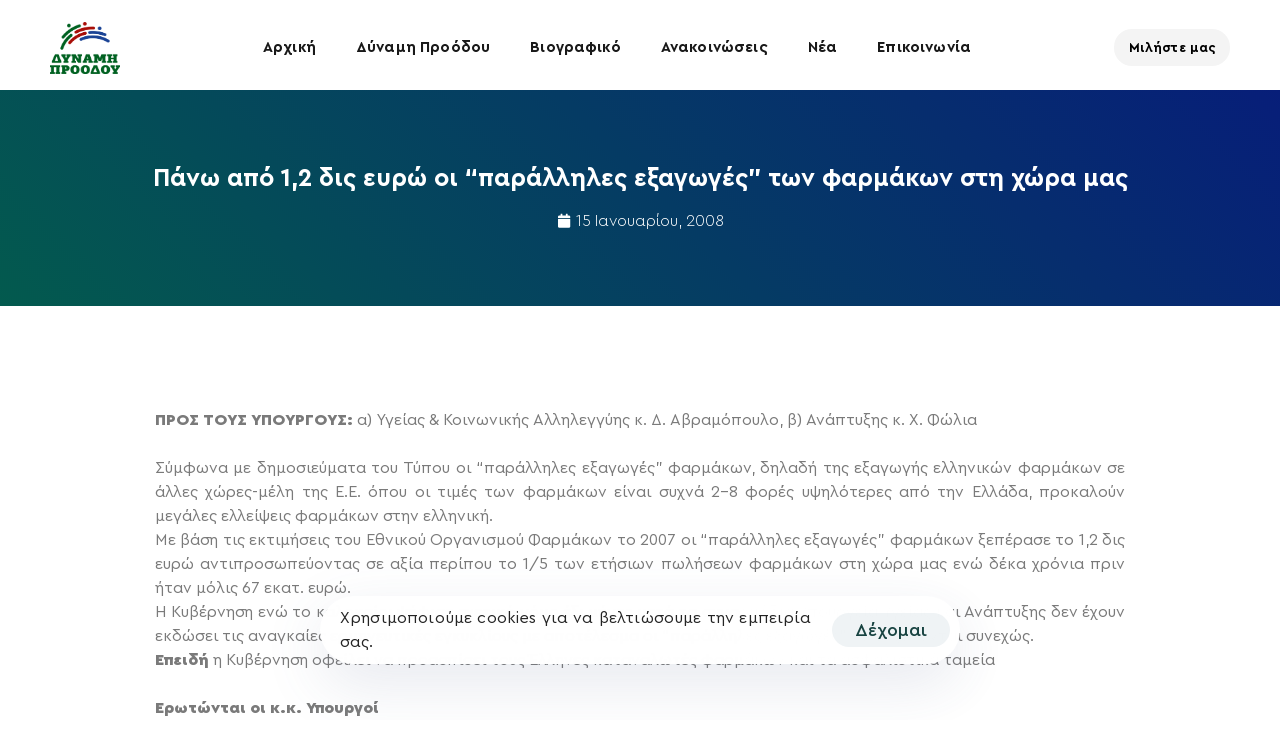

--- FILE ---
content_type: text/html; charset=UTF-8
request_url: https://kegeroglou.gr/%CF%80%CE%AC%CE%BD%CF%89-%CE%B1%CF%80%CF%8C-12-%CE%B4%CE%B9%CF%82-%CE%B5%CF%85%CF%81%CF%8E-%CE%BF%CE%B9-%CF%80%CE%B1%CF%81%CE%AC%CE%BB%CE%BB%CE%B7%CE%BB%CE%B5%CF%82-%CE%B5%CE%BE%CE%B1%CE%B3/2104/
body_size: 26173
content:
<!DOCTYPE html>
<html lang="el">
<head >

	<meta charset="UTF-8">
	<meta name="viewport" content="width=device-width, initial-scale=1.0" />
	<meta http-equiv="X-UA-Compatible" content="IE=edge">
	<link rel="profile" href="https://gmpg.org/xfn/11">
	<meta name="mobile-web-app-capable" content="yes">
<meta name="apple-mobile-web-app-capable" content="yes">
<meta name="apple-mobile-web-app-title" content="Βασίλης Κεγκέρογλου - Δύναμη Προόδου - Δήμος Μινώα Πεδιάδας">
<link rel="pingback" href="https://kegeroglou.gr/xmlrpc.php" />
<title>Πάνω από 1,2 δις ευρώ οι “παράλληλες εξαγωγές” των φαρμάκων στη χώρα μας &#8211; Βασίλης Κεγκέρογλου</title>
			<script type="text/javascript">
			var WebFontConfig = WebFontConfig || {};
			WebFontConfig['active'] = function() {
				if ( typeof ( window.jQuery ) !== 'undefined' ) {
					jQuery(window).trigger('liquid_async_fonts_active');
				}
			};
			WebFontConfig['inactive'] = function() {
				if ( typeof ( window.jQuery ) !== 'undefined' ) {
					jQuery(window).trigger('liquid_async_fonts_inactive');
				}
			};
			</script>
			<meta name='robots' content='max-image-preview:large' />
<link rel="alternate" type="application/rss+xml" title="Ροή RSS &raquo; Βασίλης Κεγκέρογλου" href="https://kegeroglou.gr/feed/" />
<link rel="alternate" title="oEmbed (JSON)" type="application/json+oembed" href="https://kegeroglou.gr/wp-json/oembed/1.0/embed?url=https%3A%2F%2Fkegeroglou.gr%2F%25cf%2580%25ce%25ac%25ce%25bd%25cf%2589-%25ce%25b1%25cf%2580%25cf%258c-12-%25ce%25b4%25ce%25b9%25cf%2582-%25ce%25b5%25cf%2585%25cf%2581%25cf%258e-%25ce%25bf%25ce%25b9-%25cf%2580%25ce%25b1%25cf%2581%25ce%25ac%25ce%25bb%25ce%25bb%25ce%25b7%25ce%25bb%25ce%25b5%25cf%2582-%25ce%25b5%25ce%25be%25ce%25b1%25ce%25b3%2F2104%2F" />
<link rel="alternate" title="oEmbed (XML)" type="text/xml+oembed" href="https://kegeroglou.gr/wp-json/oembed/1.0/embed?url=https%3A%2F%2Fkegeroglou.gr%2F%25cf%2580%25ce%25ac%25ce%25bd%25cf%2589-%25ce%25b1%25cf%2580%25cf%258c-12-%25ce%25b4%25ce%25b9%25cf%2582-%25ce%25b5%25cf%2585%25cf%2581%25cf%258e-%25ce%25bf%25ce%25b9-%25cf%2580%25ce%25b1%25cf%2581%25ce%25ac%25ce%25bb%25ce%25bb%25ce%25b7%25ce%25bb%25ce%25b5%25cf%2582-%25ce%25b5%25ce%25be%25ce%25b1%25ce%25b3%2F2104%2F&#038;format=xml" />
<link rel="preload" href="https://kegeroglou.gr/wp-content/themes/hub/assets/vendors/liquid-icon/lqd-essentials/fonts/lqd-essentials.woff2" as="font" type="font/woff2" crossorigin><style id='wp-img-auto-sizes-contain-inline-css' type='text/css'>
img:is([sizes=auto i],[sizes^="auto," i]){contain-intrinsic-size:3000px 1500px}
/*# sourceURL=wp-img-auto-sizes-contain-inline-css */
</style>
<style id='wp-emoji-styles-inline-css' type='text/css'>

	img.wp-smiley, img.emoji {
		display: inline !important;
		border: none !important;
		box-shadow: none !important;
		height: 1em !important;
		width: 1em !important;
		margin: 0 0.07em !important;
		vertical-align: -0.1em !important;
		background: none !important;
		padding: 0 !important;
	}
/*# sourceURL=wp-emoji-styles-inline-css */
</style>
<link rel='stylesheet' id='wp-block-library-css' href='https://kegeroglou.gr/wp-includes/css/dist/block-library/style.min.css?ver=6.9' type='text/css' media='all' />
<style id='wp-block-paragraph-inline-css' type='text/css'>
.is-small-text{font-size:.875em}.is-regular-text{font-size:1em}.is-large-text{font-size:2.25em}.is-larger-text{font-size:3em}.has-drop-cap:not(:focus):first-letter{float:left;font-size:8.4em;font-style:normal;font-weight:100;line-height:.68;margin:.05em .1em 0 0;text-transform:uppercase}body.rtl .has-drop-cap:not(:focus):first-letter{float:none;margin-left:.1em}p.has-drop-cap.has-background{overflow:hidden}:root :where(p.has-background){padding:1.25em 2.375em}:where(p.has-text-color:not(.has-link-color)) a{color:inherit}p.has-text-align-left[style*="writing-mode:vertical-lr"],p.has-text-align-right[style*="writing-mode:vertical-rl"]{rotate:180deg}
/*# sourceURL=https://kegeroglou.gr/wp-includes/blocks/paragraph/style.min.css */
</style>
<style id='global-styles-inline-css' type='text/css'>
:root{--wp--preset--aspect-ratio--square: 1;--wp--preset--aspect-ratio--4-3: 4/3;--wp--preset--aspect-ratio--3-4: 3/4;--wp--preset--aspect-ratio--3-2: 3/2;--wp--preset--aspect-ratio--2-3: 2/3;--wp--preset--aspect-ratio--16-9: 16/9;--wp--preset--aspect-ratio--9-16: 9/16;--wp--preset--color--black: #000000;--wp--preset--color--cyan-bluish-gray: #abb8c3;--wp--preset--color--white: #ffffff;--wp--preset--color--pale-pink: #f78da7;--wp--preset--color--vivid-red: #cf2e2e;--wp--preset--color--luminous-vivid-orange: #ff6900;--wp--preset--color--luminous-vivid-amber: #fcb900;--wp--preset--color--light-green-cyan: #7bdcb5;--wp--preset--color--vivid-green-cyan: #00d084;--wp--preset--color--pale-cyan-blue: #8ed1fc;--wp--preset--color--vivid-cyan-blue: #0693e3;--wp--preset--color--vivid-purple: #9b51e0;--wp--preset--gradient--vivid-cyan-blue-to-vivid-purple: linear-gradient(135deg,rgb(6,147,227) 0%,rgb(155,81,224) 100%);--wp--preset--gradient--light-green-cyan-to-vivid-green-cyan: linear-gradient(135deg,rgb(122,220,180) 0%,rgb(0,208,130) 100%);--wp--preset--gradient--luminous-vivid-amber-to-luminous-vivid-orange: linear-gradient(135deg,rgb(252,185,0) 0%,rgb(255,105,0) 100%);--wp--preset--gradient--luminous-vivid-orange-to-vivid-red: linear-gradient(135deg,rgb(255,105,0) 0%,rgb(207,46,46) 100%);--wp--preset--gradient--very-light-gray-to-cyan-bluish-gray: linear-gradient(135deg,rgb(238,238,238) 0%,rgb(169,184,195) 100%);--wp--preset--gradient--cool-to-warm-spectrum: linear-gradient(135deg,rgb(74,234,220) 0%,rgb(151,120,209) 20%,rgb(207,42,186) 40%,rgb(238,44,130) 60%,rgb(251,105,98) 80%,rgb(254,248,76) 100%);--wp--preset--gradient--blush-light-purple: linear-gradient(135deg,rgb(255,206,236) 0%,rgb(152,150,240) 100%);--wp--preset--gradient--blush-bordeaux: linear-gradient(135deg,rgb(254,205,165) 0%,rgb(254,45,45) 50%,rgb(107,0,62) 100%);--wp--preset--gradient--luminous-dusk: linear-gradient(135deg,rgb(255,203,112) 0%,rgb(199,81,192) 50%,rgb(65,88,208) 100%);--wp--preset--gradient--pale-ocean: linear-gradient(135deg,rgb(255,245,203) 0%,rgb(182,227,212) 50%,rgb(51,167,181) 100%);--wp--preset--gradient--electric-grass: linear-gradient(135deg,rgb(202,248,128) 0%,rgb(113,206,126) 100%);--wp--preset--gradient--midnight: linear-gradient(135deg,rgb(2,3,129) 0%,rgb(40,116,252) 100%);--wp--preset--font-size--small: 13px;--wp--preset--font-size--medium: 20px;--wp--preset--font-size--large: 36px;--wp--preset--font-size--x-large: 42px;--wp--preset--spacing--20: 0.44rem;--wp--preset--spacing--30: 0.67rem;--wp--preset--spacing--40: 1rem;--wp--preset--spacing--50: 1.5rem;--wp--preset--spacing--60: 2.25rem;--wp--preset--spacing--70: 3.38rem;--wp--preset--spacing--80: 5.06rem;--wp--preset--shadow--natural: 6px 6px 9px rgba(0, 0, 0, 0.2);--wp--preset--shadow--deep: 12px 12px 50px rgba(0, 0, 0, 0.4);--wp--preset--shadow--sharp: 6px 6px 0px rgba(0, 0, 0, 0.2);--wp--preset--shadow--outlined: 6px 6px 0px -3px rgb(255, 255, 255), 6px 6px rgb(0, 0, 0);--wp--preset--shadow--crisp: 6px 6px 0px rgb(0, 0, 0);}:where(.is-layout-flex){gap: 0.5em;}:where(.is-layout-grid){gap: 0.5em;}body .is-layout-flex{display: flex;}.is-layout-flex{flex-wrap: wrap;align-items: center;}.is-layout-flex > :is(*, div){margin: 0;}body .is-layout-grid{display: grid;}.is-layout-grid > :is(*, div){margin: 0;}:where(.wp-block-columns.is-layout-flex){gap: 2em;}:where(.wp-block-columns.is-layout-grid){gap: 2em;}:where(.wp-block-post-template.is-layout-flex){gap: 1.25em;}:where(.wp-block-post-template.is-layout-grid){gap: 1.25em;}.has-black-color{color: var(--wp--preset--color--black) !important;}.has-cyan-bluish-gray-color{color: var(--wp--preset--color--cyan-bluish-gray) !important;}.has-white-color{color: var(--wp--preset--color--white) !important;}.has-pale-pink-color{color: var(--wp--preset--color--pale-pink) !important;}.has-vivid-red-color{color: var(--wp--preset--color--vivid-red) !important;}.has-luminous-vivid-orange-color{color: var(--wp--preset--color--luminous-vivid-orange) !important;}.has-luminous-vivid-amber-color{color: var(--wp--preset--color--luminous-vivid-amber) !important;}.has-light-green-cyan-color{color: var(--wp--preset--color--light-green-cyan) !important;}.has-vivid-green-cyan-color{color: var(--wp--preset--color--vivid-green-cyan) !important;}.has-pale-cyan-blue-color{color: var(--wp--preset--color--pale-cyan-blue) !important;}.has-vivid-cyan-blue-color{color: var(--wp--preset--color--vivid-cyan-blue) !important;}.has-vivid-purple-color{color: var(--wp--preset--color--vivid-purple) !important;}.has-black-background-color{background-color: var(--wp--preset--color--black) !important;}.has-cyan-bluish-gray-background-color{background-color: var(--wp--preset--color--cyan-bluish-gray) !important;}.has-white-background-color{background-color: var(--wp--preset--color--white) !important;}.has-pale-pink-background-color{background-color: var(--wp--preset--color--pale-pink) !important;}.has-vivid-red-background-color{background-color: var(--wp--preset--color--vivid-red) !important;}.has-luminous-vivid-orange-background-color{background-color: var(--wp--preset--color--luminous-vivid-orange) !important;}.has-luminous-vivid-amber-background-color{background-color: var(--wp--preset--color--luminous-vivid-amber) !important;}.has-light-green-cyan-background-color{background-color: var(--wp--preset--color--light-green-cyan) !important;}.has-vivid-green-cyan-background-color{background-color: var(--wp--preset--color--vivid-green-cyan) !important;}.has-pale-cyan-blue-background-color{background-color: var(--wp--preset--color--pale-cyan-blue) !important;}.has-vivid-cyan-blue-background-color{background-color: var(--wp--preset--color--vivid-cyan-blue) !important;}.has-vivid-purple-background-color{background-color: var(--wp--preset--color--vivid-purple) !important;}.has-black-border-color{border-color: var(--wp--preset--color--black) !important;}.has-cyan-bluish-gray-border-color{border-color: var(--wp--preset--color--cyan-bluish-gray) !important;}.has-white-border-color{border-color: var(--wp--preset--color--white) !important;}.has-pale-pink-border-color{border-color: var(--wp--preset--color--pale-pink) !important;}.has-vivid-red-border-color{border-color: var(--wp--preset--color--vivid-red) !important;}.has-luminous-vivid-orange-border-color{border-color: var(--wp--preset--color--luminous-vivid-orange) !important;}.has-luminous-vivid-amber-border-color{border-color: var(--wp--preset--color--luminous-vivid-amber) !important;}.has-light-green-cyan-border-color{border-color: var(--wp--preset--color--light-green-cyan) !important;}.has-vivid-green-cyan-border-color{border-color: var(--wp--preset--color--vivid-green-cyan) !important;}.has-pale-cyan-blue-border-color{border-color: var(--wp--preset--color--pale-cyan-blue) !important;}.has-vivid-cyan-blue-border-color{border-color: var(--wp--preset--color--vivid-cyan-blue) !important;}.has-vivid-purple-border-color{border-color: var(--wp--preset--color--vivid-purple) !important;}.has-vivid-cyan-blue-to-vivid-purple-gradient-background{background: var(--wp--preset--gradient--vivid-cyan-blue-to-vivid-purple) !important;}.has-light-green-cyan-to-vivid-green-cyan-gradient-background{background: var(--wp--preset--gradient--light-green-cyan-to-vivid-green-cyan) !important;}.has-luminous-vivid-amber-to-luminous-vivid-orange-gradient-background{background: var(--wp--preset--gradient--luminous-vivid-amber-to-luminous-vivid-orange) !important;}.has-luminous-vivid-orange-to-vivid-red-gradient-background{background: var(--wp--preset--gradient--luminous-vivid-orange-to-vivid-red) !important;}.has-very-light-gray-to-cyan-bluish-gray-gradient-background{background: var(--wp--preset--gradient--very-light-gray-to-cyan-bluish-gray) !important;}.has-cool-to-warm-spectrum-gradient-background{background: var(--wp--preset--gradient--cool-to-warm-spectrum) !important;}.has-blush-light-purple-gradient-background{background: var(--wp--preset--gradient--blush-light-purple) !important;}.has-blush-bordeaux-gradient-background{background: var(--wp--preset--gradient--blush-bordeaux) !important;}.has-luminous-dusk-gradient-background{background: var(--wp--preset--gradient--luminous-dusk) !important;}.has-pale-ocean-gradient-background{background: var(--wp--preset--gradient--pale-ocean) !important;}.has-electric-grass-gradient-background{background: var(--wp--preset--gradient--electric-grass) !important;}.has-midnight-gradient-background{background: var(--wp--preset--gradient--midnight) !important;}.has-small-font-size{font-size: var(--wp--preset--font-size--small) !important;}.has-medium-font-size{font-size: var(--wp--preset--font-size--medium) !important;}.has-large-font-size{font-size: var(--wp--preset--font-size--large) !important;}.has-x-large-font-size{font-size: var(--wp--preset--font-size--x-large) !important;}
/*# sourceURL=global-styles-inline-css */
</style>

<style id='classic-theme-styles-inline-css' type='text/css'>
/*! This file is auto-generated */
.wp-block-button__link{color:#fff;background-color:#32373c;border-radius:9999px;box-shadow:none;text-decoration:none;padding:calc(.667em + 2px) calc(1.333em + 2px);font-size:1.125em}.wp-block-file__button{background:#32373c;color:#fff;text-decoration:none}
/*# sourceURL=/wp-includes/css/classic-themes.min.css */
</style>
<link rel='stylesheet' id='contact-form-7-css' href='https://kegeroglou.gr/wp-content/plugins/contact-form-7/includes/css/styles.css?ver=6.1.3' type='text/css' media='all' />
<link rel='stylesheet' id='redux-extendify-styles-css' href='https://kegeroglou.gr/wp-content/plugins/hub-core/extras/redux-framework/redux-core/assets/css/extendify-utilities.css?ver=4.4.12.2' type='text/css' media='all' />
<link rel='stylesheet' id='bootstrap-css' href='https://kegeroglou.gr/wp-content/themes/hub/assets/vendors/bootstrap/css/bootstrap.min.css' type='text/css' media='all' />
<link rel='stylesheet' id='liquid-base-css' href='https://kegeroglou.gr/wp-content/themes/hub/style.css' type='text/css' media='all' />
<style id='liquid-base-inline-css' type='text/css'>
.lqd-696935245ad9a{
			position: fixed;
			left: 0;
			bottom: 0;
			right: 0;
			margin: 0;
			padding: 1em 1.41575em;
			background-color: #3d9cd2;
			color: #fff;
			z-index: 9998;
			display: flex;
			justify-content: center;
			align-items: center;
			gap: 8px;
			a{color:#fff}
		}.lqd-696935245ad9a.err{
			background-color: #d63939;
		}
/*# sourceURL=liquid-base-inline-css */
</style>
<link rel='stylesheet' id='liquid-base-typography-css' href='https://kegeroglou.gr/wp-content/themes/hub/assets/css/elements/base/typography.css' type='text/css' media='all' />
<link rel='stylesheet' id='elementor-frontend-css' href='https://kegeroglou.gr/wp-content/plugins/elementor/assets/css/frontend.min.css?ver=3.33.1' type='text/css' media='all' />
<style id='elementor-frontend-inline-css' type='text/css'>
.elementor-kit-6{--e-global-color-primary:#184341;--e-global-color-secondary:#5B7BFB;--e-global-color-text:#7A7A7A;--e-global-color-accent:#61CE70;--e-global-color-a76c7ea:#FF3E31;--e-global-color-0e7a789:#035A4E;--e-global-color-bcf3c15:#071E79;--e-global-typography-primary-font-family:"Chivo";--e-global-typography-primary-font-weight:600;--e-global-typography-secondary-font-family:"Chivo";--e-global-typography-secondary-font-weight:400;--e-global-typography-text-font-family:"Chivo";--e-global-typography-text-font-weight:400;--e-global-typography-accent-font-family:"Chivo";--e-global-typography-accent-font-weight:500;color:#5D6371;font-family:"Aimark-LXFonts", Sans-serif;font-size:18px;font-weight:400;line-height:1.5em;letter-spacing:0.16px;}.elementor-kit-6 e-page-transition{background-color:#FFBC7D;}body.elementor-page{--color-gradient-start:#184341;--color-gradient-stop:#184341;}.main-header .navbar-brand{max-width:70px;}.elementor-kit-6 .lqd-post-content,.elementor-kit-6 .lqd-post-header .entry-excerpt{color:#737373;font-family:"Aimark-LXFonts", Sans-serif;font-size:19px;font-weight:400;line-height:1.73em;}h1, .h1{color:#181B31;font-family:"Aimark-LXFonts", Sans-serif;font-size:52px;font-weight:700;line-height:1.15em;}h2, .h2{color:#181B31;font-family:"Aimark-LXFonts", Sans-serif;font-size:42px;font-weight:700;line-height:1.2em;letter-spacing:-0.2px;}h3, .h3{color:#181B31;font-family:"Aimark-LXFonts", Sans-serif;font-size:34px;font-weight:700;line-height:1.2em;}h4, .h4{color:#181B31;font-family:"Aimark-LXFonts", Sans-serif;font-size:30px;font-weight:700;line-height:1.2em;}h5, .h5{color:#181B31;font-family:"Aimark-LXFonts", Sans-serif;font-size:25px;font-weight:700;line-height:1.2em;}h6, .h6{color:#181B31;font-family:"Aimark-LXFonts", Sans-serif;font-size:25px;font-weight:700;line-height:1.2em;}.page-scheme-dark{color:rgba(255, 255, 255, 0.8);}.page-scheme-dark h1, .page-scheme-dark .h1{color:#ffffff;}.page-scheme-dark h2, .page-scheme-dark .h2{color:#ffffff;}.page-scheme-dark h3, .page-scheme-dark .h3{color:#ffffff;}.page-scheme-dark h4, .page-scheme-dark .h4{color:#ffffff;}.page-scheme-dark h5, .page-scheme-dark .h5{color:#ffffff;}.page-scheme-dark h6, .page-scheme-dark .h6{color:#ffffff;}.elementor-kit-6 button,.elementor-kit-6 input[type="button"],.elementor-kit-6 input[type="submit"],.elementor-kit-6 .elementor-button{font-size:18px;font-weight:500;line-height:18px;}.elementor-section.elementor-section-boxed > .elementor-container{max-width:1140px;}.e-con{--container-max-width:1140px;}.elementor-widget:not(:last-child){margin-block-end:0px;}.elementor-element{--widgets-spacing:0px 0px;--widgets-spacing-row:0px;--widgets-spacing-column:0px;}{}h1.entry-title{display:var(--page-title-display);}@media(max-width:1024px){.main-header .lqd-mobile-sec .navbar-brand img{max-width:70px;}.elementor-section.elementor-section-boxed > .elementor-container{max-width:1024px;}.e-con{--container-max-width:1024px;}}@media(max-width:767px){.main-header .lqd-mobile-sec .navbar-brand img{max-width:70px;}.elementor-section.elementor-section-boxed > .elementor-container{max-width:767px;}.e-con{--container-max-width:767px;}}/* Start Custom Fonts CSS */@font-face {
	font-family: 'Aimark-LXFonts';
	font-style: normal;
	font-weight: normal;
	font-display: auto;
	src: url('https://kegeroglou.gr/wp-content/uploads/2023/05/CeraPro-Regular.eot');
	src: url('https://kegeroglou.gr/wp-content/uploads/2023/05/CeraPro-Regular.eot?#iefix') format('embedded-opentype'),
		url('https://kegeroglou.gr/wp-content/uploads/2023/05/CeraPro-Regular.woff') format('woff');
}
@font-face {
	font-family: 'Aimark-LXFonts';
	font-style: normal;
	font-weight: bold;
	font-display: auto;
	src: url('https://kegeroglou.gr/wp-content/uploads/2023/05/CeraPro-Bold.eot');
	src: url('https://kegeroglou.gr/wp-content/uploads/2023/05/CeraPro-Bold.eot?#iefix') format('embedded-opentype'),
		url('https://kegeroglou.gr/wp-content/uploads/2023/05/CeraPro-Bold.woff') format('woff');
}
@font-face {
	font-family: 'Aimark-LXFonts';
	font-style: normal;
	font-weight: 100;
	font-display: auto;
	src: url('https://kegeroglou.gr/wp-content/uploads/2023/05/CeraPro-Thin.eot');
	src: url('https://kegeroglou.gr/wp-content/uploads/2023/05/CeraPro-Thin.eot?#iefix') format('embedded-opentype'),
		url('https://kegeroglou.gr/wp-content/uploads/2023/05/CeraPro-Thin.woff') format('woff');
}
@font-face {
	font-family: 'Aimark-LXFonts';
	font-style: normal;
	font-weight: 200;
	font-display: auto;
	src: url('https://kegeroglou.gr/wp-content/uploads/2023/05/CeraPro-Thin.eot');
	src: url('https://kegeroglou.gr/wp-content/uploads/2023/05/CeraPro-Thin.eot?#iefix') format('embedded-opentype'),
		url('https://kegeroglou.gr/wp-content/uploads/2023/05/CeraPro-Thin.woff') format('woff');
}
@font-face {
	font-family: 'Aimark-LXFonts';
	font-style: normal;
	font-weight: 300;
	font-display: auto;
	src: url('https://kegeroglou.gr/wp-content/uploads/2023/05/CeraPro-Light.eot');
	src: url('https://kegeroglou.gr/wp-content/uploads/2023/05/CeraPro-Light.eot?#iefix') format('embedded-opentype'),
		url('https://kegeroglou.gr/wp-content/uploads/2023/05/CeraPro-Light.woff') format('woff');
}
@font-face {
	font-family: 'Aimark-LXFonts';
	font-style: normal;
	font-weight: 400;
	font-display: auto;
	src: url('https://kegeroglou.gr/wp-content/uploads/2023/05/CeraPro-Regular.eot');
	src: url('https://kegeroglou.gr/wp-content/uploads/2023/05/CeraPro-Regular.eot?#iefix') format('embedded-opentype'),
		url('https://kegeroglou.gr/wp-content/uploads/2023/05/CeraPro-Regular.woff') format('woff');
}
@font-face {
	font-family: 'Aimark-LXFonts';
	font-style: normal;
	font-weight: 500;
	font-display: auto;
	src: url('https://kegeroglou.gr/wp-content/uploads/2023/05/CeraPro-Medium.eot');
	src: url('https://kegeroglou.gr/wp-content/uploads/2023/05/CeraPro-Medium.eot?#iefix') format('embedded-opentype'),
		url('https://kegeroglou.gr/wp-content/uploads/2023/05/CeraPro-Medium.woff') format('woff');
}
@font-face {
	font-family: 'Aimark-LXFonts';
	font-style: normal;
	font-weight: 600;
	font-display: auto;
	src: url('https://kegeroglou.gr/wp-content/uploads/2023/05/CeraPro-Bold.eot');
	src: url('https://kegeroglou.gr/wp-content/uploads/2023/05/CeraPro-Bold.eot?#iefix') format('embedded-opentype'),
		url('https://kegeroglou.gr/wp-content/uploads/2023/05/CeraPro-Bold.woff') format('woff');
}
@font-face {
	font-family: 'Aimark-LXFonts';
	font-style: normal;
	font-weight: 700;
	font-display: auto;
	src: url('https://kegeroglou.gr/wp-content/uploads/2023/05/CeraPro-Black.eot');
	src: url('https://kegeroglou.gr/wp-content/uploads/2023/05/CeraPro-Black.eot?#iefix') format('embedded-opentype'),
		url('https://kegeroglou.gr/wp-content/uploads/2023/05/CeraPro-Black.woff') format('woff');
}
@font-face {
	font-family: 'Aimark-LXFonts';
	font-style: normal;
	font-weight: 800;
	font-display: auto;
	src: url('https://kegeroglou.gr/wp-content/uploads/2023/05/CeraPro-Black.eot');
	src: url('https://kegeroglou.gr/wp-content/uploads/2023/05/CeraPro-Black.eot?#iefix') format('embedded-opentype'),
		url('https://kegeroglou.gr/wp-content/uploads/2023/05/CeraPro-Black.woff') format('woff');
}
@font-face {
	font-family: 'Aimark-LXFonts';
	font-style: normal;
	font-weight: 900;
	font-display: auto;
	src: url('https://kegeroglou.gr/wp-content/uploads/2023/05/CeraPro-Black.eot');
	src: url('https://kegeroglou.gr/wp-content/uploads/2023/05/CeraPro-Black.eot?#iefix') format('embedded-opentype'),
		url('https://kegeroglou.gr/wp-content/uploads/2023/05/CeraPro-Black.woff') format('woff');
}
/* End Custom Fonts CSS */
.elementor-13929 .elementor-element.elementor-element-1a3c8553{--display:flex;--min-height:700px;--flex-direction:column;--container-widget-width:calc( ( 1 - var( --container-widget-flex-grow ) ) * 100% );--container-widget-height:initial;--container-widget-flex-grow:0;--container-widget-align-self:initial;--flex-wrap-mobile:wrap;--justify-content:center;--align-items:stretch;--gap:20px 20px;--row-gap:20px;--column-gap:20px;--overflow:hidden;--padding-top:0%;--padding-bottom:0%;--padding-left:3%;--padding-right:13%;}.elementor-13929 .elementor-element.elementor-element-1bceeffa{--display:flex;--overlay-opacity:0.5;--border-radius:20px 20px 20px 20px;box-shadow:0px 0px 15px 0px rgba(0,0,0,0.15);--padding-top:0%;--padding-bottom:0%;--padding-left:0%;--padding-right:0%;}.elementor-13929 .elementor-element.elementor-element-1bceeffa:not(.elementor-motion-effects-element-type-background), .elementor-13929 .elementor-element.elementor-element-1bceeffa > .elementor-motion-effects-container > .elementor-motion-effects-layer{background-color:#FFFFFF;}.elementor-13929 .elementor-element.elementor-element-1bceeffa::before, .elementor-13929 .elementor-element.elementor-element-1bceeffa > .elementor-background-video-container::before, .elementor-13929 .elementor-element.elementor-element-1bceeffa > .e-con-inner > .elementor-background-video-container::before, .elementor-13929 .elementor-element.elementor-element-1bceeffa > .elementor-background-slideshow::before, .elementor-13929 .elementor-element.elementor-element-1bceeffa > .e-con-inner > .elementor-background-slideshow::before, .elementor-13929 .elementor-element.elementor-element-1bceeffa > .elementor-motion-effects-container > .elementor-motion-effects-layer::before{background-image:url("https://kegeroglou.gr/wp-content/uploads/2023/09/bubble_bg_popup.png");--background-overlay:'';background-position:center right;background-repeat:no-repeat;background-size:contain;}#elementor-popup-modal-13929 .dialog-widget-content{animation-duration:1s;background-color:rgba(0,0,0,0);}#elementor-popup-modal-13929{background-color:#7A7A7A45;justify-content:center;align-items:center;pointer-events:all;}#elementor-popup-modal-13929 .dialog-message{width:713px;height:auto;}@media(max-width:1024px){.elementor-13929 .elementor-element.elementor-element-1a3c8553{--padding-top:0%;--padding-bottom:0%;--padding-left:8%;--padding-right:12%;}}@media(min-width:768px){.elementor-13929 .elementor-element.elementor-element-1a3c8553{--content-width:800px;}}@media(max-width:767px){.elementor-13929 .elementor-element.elementor-element-1a3c8553{--min-height:100vh;--padding-top:0px;--padding-bottom:0px;--padding-left:25px;--padding-right:25px;}.elementor-13929 .elementor-element.elementor-element-1bceeffa{--padding-top:1%;--padding-bottom:1%;--padding-left:1%;--padding-right:1%;}}
.elementor-13383 .elementor-element.elementor-element-068d91c{--display:flex;--min-height:30vh;--flex-direction:column;--container-widget-width:calc( ( 1 - var( --container-widget-flex-grow ) ) * 100% );--container-widget-height:initial;--container-widget-flex-grow:0;--container-widget-align-self:initial;--flex-wrap-mobile:wrap;--justify-content:center;--align-items:center;--margin-top:90px;--margin-bottom:0px;--margin-left:0px;--margin-right:0px;}.elementor-13383 .elementor-element.elementor-element-068d91c:not(.elementor-motion-effects-element-type-background), .elementor-13383 .elementor-element.elementor-element-068d91c > .elementor-motion-effects-container > .elementor-motion-effects-layer{background-color:transparent;background-image:linear-gradient(45deg, var( --e-global-color-0e7a789 ) 0%, var( --e-global-color-bcf3c15 ) 100%);}.elementor-13383 .elementor-element.elementor-element-437a8811{text-align:center;}.elementor-13383 .elementor-element.elementor-element-437a8811 .elementor-heading-title{font-family:"Aimark-LXFonts", Sans-serif;font-size:25px;font-weight:600;text-transform:none;font-style:normal;text-decoration:none;line-height:1.2em;letter-spacing:0px;word-spacing:0em;color:#FFFFFF;}.elementor-13383 .elementor-element.elementor-element-3eadb9fb > .elementor-widget-container{margin:015px 0px 0px 0px;}.elementor-13383 .elementor-element.elementor-element-3eadb9fb .elementor-icon-list-items:not(.elementor-inline-items) .elementor-icon-list-item:not(:last-child){padding-bottom:calc(31px/2);}.elementor-13383 .elementor-element.elementor-element-3eadb9fb .elementor-icon-list-items:not(.elementor-inline-items) .elementor-icon-list-item:not(:first-child){margin-top:calc(31px/2);}.elementor-13383 .elementor-element.elementor-element-3eadb9fb .elementor-icon-list-items.elementor-inline-items .elementor-icon-list-item{margin-right:calc(31px/2);margin-left:calc(31px/2);}.elementor-13383 .elementor-element.elementor-element-3eadb9fb .elementor-icon-list-items.elementor-inline-items{margin-right:calc(-31px/2);margin-left:calc(-31px/2);}body.rtl .elementor-13383 .elementor-element.elementor-element-3eadb9fb .elementor-icon-list-items.elementor-inline-items .elementor-icon-list-item:after{left:calc(-31px/2);}body:not(.rtl) .elementor-13383 .elementor-element.elementor-element-3eadb9fb .elementor-icon-list-items.elementor-inline-items .elementor-icon-list-item:after{right:calc(-31px/2);}.elementor-13383 .elementor-element.elementor-element-3eadb9fb .elementor-icon-list-item:not(:last-child):after{content:"";border-color:#FFFFFF;}.elementor-13383 .elementor-element.elementor-element-3eadb9fb .elementor-icon-list-items:not(.elementor-inline-items) .elementor-icon-list-item:not(:last-child):after{border-top-style:solid;border-top-width:1px;}.elementor-13383 .elementor-element.elementor-element-3eadb9fb .elementor-icon-list-items.elementor-inline-items .elementor-icon-list-item:not(:last-child):after{border-left-style:solid;}.elementor-13383 .elementor-element.elementor-element-3eadb9fb .elementor-inline-items .elementor-icon-list-item:not(:last-child):after{border-left-width:1px;}.elementor-13383 .elementor-element.elementor-element-3eadb9fb .elementor-icon-list-icon i{color:#FFFFFF;font-size:14px;}.elementor-13383 .elementor-element.elementor-element-3eadb9fb .elementor-icon-list-icon svg{fill:#FFFFFF;--e-icon-list-icon-size:14px;}.elementor-13383 .elementor-element.elementor-element-3eadb9fb .elementor-icon-list-icon{width:14px;}.elementor-13383 .elementor-element.elementor-element-3eadb9fb .elementor-icon-list-text, .elementor-13383 .elementor-element.elementor-element-3eadb9fb .elementor-icon-list-text a{color:#FFFFFF;}.elementor-13383 .elementor-element.elementor-element-3eadb9fb .elementor-icon-list-item{font-family:"Aimark-LXFonts", Sans-serif;font-size:16px;font-weight:300;text-transform:none;font-style:normal;text-decoration:none;line-height:1.5em;letter-spacing:0px;word-spacing:0em;}.elementor-13383 .elementor-element.elementor-element-76ef3bd7{--display:flex;--flex-direction:column;--container-widget-width:calc( ( 1 - var( --container-widget-flex-grow ) ) * 100% );--container-widget-height:initial;--container-widget-flex-grow:0;--container-widget-align-self:initial;--flex-wrap-mobile:wrap;--align-items:stretch;--gap:50px 50px;--row-gap:50px;--column-gap:50px;--margin-top:8%;--margin-bottom:0%;--margin-left:0%;--margin-right:0%;--padding-top:0%;--padding-bottom:0%;--padding-left:8%;--padding-right:8%;}.elementor-13383 .elementor-element.elementor-element-45b36e6a img{width:100%;}.elementor-13383 .elementor-element.elementor-element-7d9bf233 .elementor-widget-container{font-family:"Poppins", Sans-serif;font-size:22px;font-weight:600;text-transform:capitalize;font-style:normal;text-decoration:none;line-height:1.2em;letter-spacing:0px;color:#1C244B;}.elementor-13383 .elementor-element.elementor-element-81214a5{text-align:justify;color:var( --e-global-color-text );font-family:"Aimark-LXFonts", Sans-serif;font-size:16px;font-weight:400;text-transform:none;font-style:normal;text-decoration:none;line-height:1.5em;letter-spacing:0px;word-spacing:0em;}.elementor-13383 .elementor-element.elementor-element-12477d4a > .elementor-widget-container{margin:3% 0% 0% 0%;padding:30px 0px 0px 0px;border-style:solid;border-width:1px 0px 0px 0px;border-color:#1C244B;}.elementor-13383 .elementor-element.elementor-element-12477d4a span.post-navigation__prev--label{color:#1C244B;}.elementor-13383 .elementor-element.elementor-element-12477d4a span.post-navigation__next--label{color:#1C244B;}.elementor-13383 .elementor-element.elementor-element-12477d4a span.post-navigation__prev--label:hover{color:#467FF7;}.elementor-13383 .elementor-element.elementor-element-12477d4a span.post-navigation__next--label:hover{color:#467FF7;}.elementor-13383 .elementor-element.elementor-element-12477d4a span.post-navigation__prev--label, .elementor-13383 .elementor-element.elementor-element-12477d4a span.post-navigation__next--label{font-family:"Aimark-LXFonts", Sans-serif;font-size:16px;font-weight:400;text-transform:capitalize;text-decoration:underline;letter-spacing:0px;}.elementor-13383 .elementor-element.elementor-element-9d880d9{--display:flex;--flex-direction:row;--container-widget-width:calc( ( 1 - var( --container-widget-flex-grow ) ) * 100% );--container-widget-height:100%;--container-widget-flex-grow:1;--container-widget-align-self:stretch;--flex-wrap-mobile:wrap;--align-items:stretch;--gap:30px 30px;--row-gap:30px;--column-gap:30px;--padding-top:0px;--padding-bottom:0px;--padding-left:0px;--padding-right:0px;}.elementor-13383 .elementor-element.elementor-element-30622b73 .elementor-heading-title{font-family:"Aimark-LXFonts", Sans-serif;font-size:16px;font-weight:400;text-transform:none;font-style:normal;text-decoration:none;line-height:1.5em;letter-spacing:0px;word-spacing:0em;color:var( --e-global-color-bcf3c15 );}.elementor-13383 .elementor-element.elementor-element-3aaa7f8b{--grid-side-margin:22px;--grid-column-gap:22px;--grid-row-gap:10px;--grid-bottom-margin:10px;--e-share-buttons-primary-color:#02010100;--e-share-buttons-secondary-color:var( --e-global-color-primary );}.elementor-13383 .elementor-element.elementor-element-3aaa7f8b .elementor-share-btn{font-size:calc(0.5px * 10);}.elementor-13383 .elementor-element.elementor-element-3aaa7f8b .elementor-share-btn__icon{--e-share-buttons-icon-size:22px;}.elementor-13383 .elementor-element.elementor-element-3aaa7f8b .elementor-share-btn:hover{--e-share-buttons-secondary-color:#C8D5DC;}.elementor-13383 .elementor-element.elementor-element-5b236be9{--display:flex;--flex-direction:column;--container-widget-width:calc( ( 1 - var( --container-widget-flex-grow ) ) * 100% );--container-widget-height:initial;--container-widget-flex-grow:0;--container-widget-align-self:initial;--flex-wrap-mobile:wrap;--align-items:stretch;--gap:100px 100px;--row-gap:100px;--column-gap:100px;--margin-top:12%;--margin-bottom:10%;--margin-left:0%;--margin-right:0%;--padding-top:0%;--padding-bottom:0%;--padding-left:8%;--padding-right:8%;}.elementor-13383 .elementor-element.elementor-element-5a0655c0{text-align:center;}.elementor-13383 .elementor-element.elementor-element-5a0655c0 .elementor-heading-title{font-family:"Aimark-LXFonts", Sans-serif;font-size:40px;font-weight:600;text-transform:none;font-style:normal;text-decoration:none;line-height:1.2em;letter-spacing:0px;word-spacing:0em;color:#1C244B;}.elementor-13383 .elementor-element.elementor-element-437dc276{--grid-row-gap:80px;--grid-column-gap:60px;}.elementor-13383 .elementor-element.elementor-element-437dc276 .elementor-posts-container .elementor-post__thumbnail{padding-bottom:calc( 0.8 * 100% );}.elementor-13383 .elementor-element.elementor-element-437dc276:after{content:"0.8";}.elementor-13383 .elementor-element.elementor-element-437dc276 .elementor-post__thumbnail__link{width:100%;}.elementor-13383 .elementor-element.elementor-element-437dc276 .elementor-post__meta-data span + span:before{content:"•";}.elementor-13383 .elementor-element.elementor-element-437dc276 .elementor-post__card{border-width:0px;}.elementor-13383 .elementor-element.elementor-element-437dc276 .elementor-post__text{padding:0 0px;margin-top:20px;}.elementor-13383 .elementor-element.elementor-element-437dc276 .elementor-post__meta-data{padding:10px 0px;}.elementor-13383 .elementor-element.elementor-element-437dc276 .elementor-post__avatar{padding-right:0px;padding-left:0px;}.elementor-13383 .elementor-element.elementor-element-437dc276 .elementor-post__title, .elementor-13383 .elementor-element.elementor-element-437dc276 .elementor-post__title a{color:#1C244B;font-family:"Aimark-LXFonts", Sans-serif;font-size:22px;font-weight:600;text-transform:none;font-style:normal;text-decoration:none;line-height:1.2em;letter-spacing:0px;word-spacing:0em;}.elementor-13383 .elementor-element.elementor-element-437dc276 .elementor-post__title{margin-bottom:8px;}.elementor-13383 .elementor-element.elementor-element-437dc276 .elementor-post__read-more{color:var( --e-global-color-primary );}.elementor-13383 .elementor-element.elementor-element-437dc276 a.elementor-post__read-more{font-family:"Aimark-LXFonts", Sans-serif;font-size:16px;font-weight:500;text-transform:capitalize;line-height:1em;letter-spacing:0px;word-spacing:0em;}body.elementor-page-13383:not(.elementor-motion-effects-element-type-background), body.elementor-page-13383 > .elementor-motion-effects-container > .elementor-motion-effects-layer{background-color:#FFFFFF;}@media(max-width:1024px){.elementor-13383 .elementor-element.elementor-element-437a8811 .elementor-heading-title{font-size:45px;}.elementor-13383 .elementor-element.elementor-element-3eadb9fb .elementor-icon-list-item{font-size:14px;}.elementor-13383 .elementor-element.elementor-element-76ef3bd7{--padding-top:0%;--padding-bottom:0%;--padding-left:5%;--padding-right:5%;}.elementor-13383 .elementor-element.elementor-element-81214a5{font-size:14px;}.elementor-13383 .elementor-element.elementor-element-12477d4a span.post-navigation__prev--label, .elementor-13383 .elementor-element.elementor-element-12477d4a span.post-navigation__next--label{font-size:14px;}.elementor-13383 .elementor-element.elementor-element-30622b73 .elementor-heading-title{font-size:14px;} .elementor-13383 .elementor-element.elementor-element-3aaa7f8b{--grid-side-margin:16px;--grid-column-gap:16px;--grid-row-gap:10px;--grid-bottom-margin:10px;}.elementor-13383 .elementor-element.elementor-element-5b236be9{--gap:50px 50px;--row-gap:50px;--column-gap:50px;--padding-top:0%;--padding-bottom:0%;--padding-left:5%;--padding-right:5%;}.elementor-13383 .elementor-element.elementor-element-5a0655c0 .elementor-heading-title{font-size:45px;}.elementor-13383 .elementor-element.elementor-element-437dc276{--grid-row-gap:71px;}.elementor-13383 .elementor-element.elementor-element-437dc276 a.elementor-post__read-more{font-size:14px;}}@media(max-width:767px){.elementor-13383 .elementor-element.elementor-element-437a8811 .elementor-heading-title{font-size:28px;line-height:1.1em;}.elementor-13383 .elementor-element.elementor-element-76ef3bd7{--gap:25px 25px;--row-gap:25px;--column-gap:25px;}.elementor-13383 .elementor-element.elementor-element-7d9bf233 .elementor-widget-container{font-size:18px;}.elementor-13383 .elementor-element.elementor-element-81214a5{text-align:justify;}.elementor-13383 .elementor-element.elementor-element-9d880d9{--gap:15px 15px;--row-gap:15px;--column-gap:15px;--margin-top:5%;--margin-bottom:0%;--margin-left:0%;--margin-right:0%;} .elementor-13383 .elementor-element.elementor-element-3aaa7f8b{--grid-side-margin:16px;--grid-column-gap:16px;--grid-row-gap:10px;--grid-bottom-margin:10px;}.elementor-13383 .elementor-element.elementor-element-3aaa7f8b{--grid-side-margin:16px;--grid-column-gap:16px;--grid-row-gap:16px;}.elementor-13383 .elementor-element.elementor-element-3aaa7f8b .elementor-share-btn__icon{--e-share-buttons-icon-size:18px;}.elementor-13383 .elementor-element.elementor-element-5b236be9{--gap:20px 20px;--row-gap:20px;--column-gap:20px;--margin-top:35%;--margin-bottom:0%;--margin-left:0%;--margin-right:0%;}.elementor-13383 .elementor-element.elementor-element-5a0655c0 .elementor-heading-title{font-size:28px;line-height:1.1em;}.elementor-13383 .elementor-element.elementor-element-437dc276{--grid-row-gap:30px;--grid-column-gap:30px;}.elementor-13383 .elementor-element.elementor-element-437dc276 .elementor-posts-container .elementor-post__thumbnail{padding-bottom:calc( 0.5 * 100% );}.elementor-13383 .elementor-element.elementor-element-437dc276:after{content:"0.5";}.elementor-13383 .elementor-element.elementor-element-437dc276 .elementor-post__thumbnail__link{width:100%;}.elementor-13383 .elementor-element.elementor-element-437dc276 .elementor-post__title, .elementor-13383 .elementor-element.elementor-element-437dc276 .elementor-post__title a{font-size:18px;line-height:1.1em;}.elementor-13383 .elementor-element.elementor-element-437dc276 .elementor-post__title{margin-bottom:9px;}}@media(min-width:768px){.elementor-13383 .elementor-element.elementor-element-76ef3bd7{--content-width:970px;}.elementor-13383 .elementor-element.elementor-element-5b236be9{--content-width:970px;}}@media(max-width:1024px) and (min-width:768px){.elementor-13383 .elementor-element.elementor-element-76ef3bd7{--content-width:100%;}.elementor-13383 .elementor-element.elementor-element-5b236be9{--content-width:100%;}}/* Start Custom Fonts CSS */@font-face {
	font-family: 'Aimark-LXFonts';
	font-style: normal;
	font-weight: normal;
	font-display: auto;
	src: url('https://kegeroglou.gr/wp-content/uploads/2023/05/CeraPro-Regular.eot');
	src: url('https://kegeroglou.gr/wp-content/uploads/2023/05/CeraPro-Regular.eot?#iefix') format('embedded-opentype'),
		url('https://kegeroglou.gr/wp-content/uploads/2023/05/CeraPro-Regular.woff') format('woff');
}
@font-face {
	font-family: 'Aimark-LXFonts';
	font-style: normal;
	font-weight: bold;
	font-display: auto;
	src: url('https://kegeroglou.gr/wp-content/uploads/2023/05/CeraPro-Bold.eot');
	src: url('https://kegeroglou.gr/wp-content/uploads/2023/05/CeraPro-Bold.eot?#iefix') format('embedded-opentype'),
		url('https://kegeroglou.gr/wp-content/uploads/2023/05/CeraPro-Bold.woff') format('woff');
}
@font-face {
	font-family: 'Aimark-LXFonts';
	font-style: normal;
	font-weight: 100;
	font-display: auto;
	src: url('https://kegeroglou.gr/wp-content/uploads/2023/05/CeraPro-Thin.eot');
	src: url('https://kegeroglou.gr/wp-content/uploads/2023/05/CeraPro-Thin.eot?#iefix') format('embedded-opentype'),
		url('https://kegeroglou.gr/wp-content/uploads/2023/05/CeraPro-Thin.woff') format('woff');
}
@font-face {
	font-family: 'Aimark-LXFonts';
	font-style: normal;
	font-weight: 200;
	font-display: auto;
	src: url('https://kegeroglou.gr/wp-content/uploads/2023/05/CeraPro-Thin.eot');
	src: url('https://kegeroglou.gr/wp-content/uploads/2023/05/CeraPro-Thin.eot?#iefix') format('embedded-opentype'),
		url('https://kegeroglou.gr/wp-content/uploads/2023/05/CeraPro-Thin.woff') format('woff');
}
@font-face {
	font-family: 'Aimark-LXFonts';
	font-style: normal;
	font-weight: 300;
	font-display: auto;
	src: url('https://kegeroglou.gr/wp-content/uploads/2023/05/CeraPro-Light.eot');
	src: url('https://kegeroglou.gr/wp-content/uploads/2023/05/CeraPro-Light.eot?#iefix') format('embedded-opentype'),
		url('https://kegeroglou.gr/wp-content/uploads/2023/05/CeraPro-Light.woff') format('woff');
}
@font-face {
	font-family: 'Aimark-LXFonts';
	font-style: normal;
	font-weight: 400;
	font-display: auto;
	src: url('https://kegeroglou.gr/wp-content/uploads/2023/05/CeraPro-Regular.eot');
	src: url('https://kegeroglou.gr/wp-content/uploads/2023/05/CeraPro-Regular.eot?#iefix') format('embedded-opentype'),
		url('https://kegeroglou.gr/wp-content/uploads/2023/05/CeraPro-Regular.woff') format('woff');
}
@font-face {
	font-family: 'Aimark-LXFonts';
	font-style: normal;
	font-weight: 500;
	font-display: auto;
	src: url('https://kegeroglou.gr/wp-content/uploads/2023/05/CeraPro-Medium.eot');
	src: url('https://kegeroglou.gr/wp-content/uploads/2023/05/CeraPro-Medium.eot?#iefix') format('embedded-opentype'),
		url('https://kegeroglou.gr/wp-content/uploads/2023/05/CeraPro-Medium.woff') format('woff');
}
@font-face {
	font-family: 'Aimark-LXFonts';
	font-style: normal;
	font-weight: 600;
	font-display: auto;
	src: url('https://kegeroglou.gr/wp-content/uploads/2023/05/CeraPro-Bold.eot');
	src: url('https://kegeroglou.gr/wp-content/uploads/2023/05/CeraPro-Bold.eot?#iefix') format('embedded-opentype'),
		url('https://kegeroglou.gr/wp-content/uploads/2023/05/CeraPro-Bold.woff') format('woff');
}
@font-face {
	font-family: 'Aimark-LXFonts';
	font-style: normal;
	font-weight: 700;
	font-display: auto;
	src: url('https://kegeroglou.gr/wp-content/uploads/2023/05/CeraPro-Black.eot');
	src: url('https://kegeroglou.gr/wp-content/uploads/2023/05/CeraPro-Black.eot?#iefix') format('embedded-opentype'),
		url('https://kegeroglou.gr/wp-content/uploads/2023/05/CeraPro-Black.woff') format('woff');
}
@font-face {
	font-family: 'Aimark-LXFonts';
	font-style: normal;
	font-weight: 800;
	font-display: auto;
	src: url('https://kegeroglou.gr/wp-content/uploads/2023/05/CeraPro-Black.eot');
	src: url('https://kegeroglou.gr/wp-content/uploads/2023/05/CeraPro-Black.eot?#iefix') format('embedded-opentype'),
		url('https://kegeroglou.gr/wp-content/uploads/2023/05/CeraPro-Black.woff') format('woff');
}
@font-face {
	font-family: 'Aimark-LXFonts';
	font-style: normal;
	font-weight: 900;
	font-display: auto;
	src: url('https://kegeroglou.gr/wp-content/uploads/2023/05/CeraPro-Black.eot');
	src: url('https://kegeroglou.gr/wp-content/uploads/2023/05/CeraPro-Black.eot?#iefix') format('embedded-opentype'),
		url('https://kegeroglou.gr/wp-content/uploads/2023/05/CeraPro-Black.woff') format('woff');
}
/* End Custom Fonts CSS */
@media (max-width: 1024px){}@media (max-width: 767px){}
@media (max-width: 1024px){}@media (max-width: 767px){}
/*# sourceURL=elementor-frontend-inline-css */
</style>
<link rel='stylesheet' id='widget-image-css' href='https://kegeroglou.gr/wp-content/plugins/elementor/assets/css/widget-image.min.css?ver=3.33.1' type='text/css' media='all' />
<link rel='stylesheet' id='e-motion-fx-css' href='https://kegeroglou.gr/wp-content/plugins/elementor-pro/assets/css/modules/motion-fx.min.css?ver=3.33.1' type='text/css' media='all' />
<link rel='stylesheet' id='e-animation-zoomIn-css' href='https://kegeroglou.gr/wp-content/plugins/elementor/assets/lib/animations/styles/zoomIn.min.css?ver=3.33.1' type='text/css' media='all' />
<link rel='stylesheet' id='e-animation-rotateInUpLeft-css' href='https://kegeroglou.gr/wp-content/plugins/elementor/assets/lib/animations/styles/rotateInUpLeft.min.css?ver=3.33.1' type='text/css' media='all' />
<link rel='stylesheet' id='e-popup-css' href='https://kegeroglou.gr/wp-content/plugins/elementor-pro/assets/css/conditionals/popup.min.css?ver=3.33.1' type='text/css' media='all' />
<link rel='stylesheet' id='widget-heading-css' href='https://kegeroglou.gr/wp-content/plugins/elementor/assets/css/widget-heading.min.css?ver=3.33.1' type='text/css' media='all' />
<link rel='stylesheet' id='widget-post-info-css' href='https://kegeroglou.gr/wp-content/plugins/elementor-pro/assets/css/widget-post-info.min.css?ver=3.33.1' type='text/css' media='all' />
<link rel='stylesheet' id='widget-icon-list-css' href='https://kegeroglou.gr/wp-content/plugins/elementor/assets/css/widget-icon-list.min.css?ver=3.33.1' type='text/css' media='all' />
<link rel='stylesheet' id='elementor-icons-shared-0-css' href='https://kegeroglou.gr/wp-content/plugins/elementor/assets/lib/font-awesome/css/fontawesome.min.css?ver=5.15.3' type='text/css' media='all' />
<link rel='stylesheet' id='elementor-icons-fa-regular-css' href='https://kegeroglou.gr/wp-content/plugins/elementor/assets/lib/font-awesome/css/regular.min.css?ver=5.15.3' type='text/css' media='all' />
<link rel='stylesheet' id='elementor-icons-fa-solid-css' href='https://kegeroglou.gr/wp-content/plugins/elementor/assets/lib/font-awesome/css/solid.min.css?ver=5.15.3' type='text/css' media='all' />
<link rel='stylesheet' id='widget-post-navigation-css' href='https://kegeroglou.gr/wp-content/plugins/elementor-pro/assets/css/widget-post-navigation.min.css?ver=3.33.1' type='text/css' media='all' />
<link rel='stylesheet' id='widget-share-buttons-css' href='https://kegeroglou.gr/wp-content/plugins/elementor-pro/assets/css/widget-share-buttons.min.css?ver=3.33.1' type='text/css' media='all' />
<link rel='stylesheet' id='e-apple-webkit-css' href='https://kegeroglou.gr/wp-content/plugins/elementor/assets/css/conditionals/apple-webkit.min.css?ver=3.33.1' type='text/css' media='all' />
<link rel='stylesheet' id='elementor-icons-fa-brands-css' href='https://kegeroglou.gr/wp-content/plugins/elementor/assets/lib/font-awesome/css/brands.min.css?ver=5.15.3' type='text/css' media='all' />
<link rel='stylesheet' id='widget-posts-css' href='https://kegeroglou.gr/wp-content/plugins/elementor-pro/assets/css/widget-posts.min.css?ver=3.33.1' type='text/css' media='all' />
<link rel='stylesheet' id='elementor-icons-css' href='https://kegeroglou.gr/wp-content/plugins/elementor/assets/lib/eicons/css/elementor-icons.min.css?ver=5.44.0' type='text/css' media='all' />
<link rel='stylesheet' id='ld-gdpr-box-css' href='https://kegeroglou.gr/wp-content/plugins/liquid-gdpr-1/assets/css/liquid-gdpr.min.css?ver=6.9' type='text/css' media='all' />
<link rel='stylesheet' id='theme-elementor-css' href='https://kegeroglou.gr/wp-content/plugins/hub-elementor-addons/assets/css/theme-elementor.min.css?ver=5.0.8' type='text/css' media='all' />
<link rel='stylesheet' id='blog-single-base-css' href='https://kegeroglou.gr/wp-content/plugins/hub-elementor-addons/assets/css/blog/blog-single/blog-single-base.css?ver=5.0.8' type='text/css' media='all' />
<link rel='stylesheet' id='blog-single-style-classic-css' href='https://kegeroglou.gr/wp-content/plugins/hub-elementor-addons/assets/css/blog/blog-single/blog-single-style-classic.css?ver=5.0.8' type='text/css' media='all' />
<link rel='stylesheet' id='elementor-gf-local-chivo-css' href='https://kegeroglou.gr/wp-content/uploads/elementor/google-fonts/css/chivo.css?ver=1743072237' type='text/css' media='all' />
<link rel='stylesheet' id='elementor-gf-local-poppins-css' href='https://kegeroglou.gr/wp-content/uploads/elementor/google-fonts/css/poppins.css?ver=1743072252' type='text/css' media='all' />
<script type="text/javascript" src="https://kegeroglou.gr/wp-includes/js/jquery/jquery.min.js?ver=3.7.1" id="jquery-core-js"></script>
<script type="text/javascript" src="https://kegeroglou.gr/wp-includes/js/jquery/jquery-migrate.min.js?ver=3.4.1" id="jquery-migrate-js"></script>
<link rel="https://api.w.org/" href="https://kegeroglou.gr/wp-json/" /><link rel="alternate" title="JSON" type="application/json" href="https://kegeroglou.gr/wp-json/wp/v2/posts/2104" /><link rel="EditURI" type="application/rsd+xml" title="RSD" href="https://kegeroglou.gr/xmlrpc.php?rsd" />
<meta name="generator" content="WordPress 6.9" />
<link rel="canonical" href="https://kegeroglou.gr/%cf%80%ce%ac%ce%bd%cf%89-%ce%b1%cf%80%cf%8c-12-%ce%b4%ce%b9%cf%82-%ce%b5%cf%85%cf%81%cf%8e-%ce%bf%ce%b9-%cf%80%ce%b1%cf%81%ce%ac%ce%bb%ce%bb%ce%b7%ce%bb%ce%b5%cf%82-%ce%b5%ce%be%ce%b1%ce%b3/2104/" />
<link rel='shortlink' href='https://kegeroglou.gr/?p=2104' />
<meta name="generator" content="Redux 4.4.12.2" />	
					<link rel="shortcut icon" href="https://kegeroglou.gr/wp-content/uploads/2023/08/fav.png" />
				
			
	<script type="text/javascript">
				window.liquidParams = {
					currentZIndex: 10,
					
					ccOuterSize: 35,
					ccActiveCircleBg: 1,
					ccActiveCircleBc: 1,
				};
				window.liquidIsElementor = true;
			</script><meta name="generator" content="Elementor 3.33.1; features: additional_custom_breakpoints; settings: css_print_method-internal, google_font-enabled, font_display-swap">
			<style>
				.e-con.e-parent:nth-of-type(n+4):not(.e-lazyloaded):not(.e-no-lazyload),
				.e-con.e-parent:nth-of-type(n+4):not(.e-lazyloaded):not(.e-no-lazyload) * {
					background-image: none !important;
				}
				@media screen and (max-height: 1024px) {
					.e-con.e-parent:nth-of-type(n+3):not(.e-lazyloaded):not(.e-no-lazyload),
					.e-con.e-parent:nth-of-type(n+3):not(.e-lazyloaded):not(.e-no-lazyload) * {
						background-image: none !important;
					}
				}
				@media screen and (max-height: 640px) {
					.e-con.e-parent:nth-of-type(n+2):not(.e-lazyloaded):not(.e-no-lazyload),
					.e-con.e-parent:nth-of-type(n+2):not(.e-lazyloaded):not(.e-no-lazyload) * {
						background-image: none !important;
					}
				}
			</style>
			<link rel="icon" href="https://kegeroglou.gr/wp-content/uploads/2023/08/cropped-fav-32x32.png" sizes="32x32" />
<link rel="icon" href="https://kegeroglou.gr/wp-content/uploads/2023/08/cropped-fav-192x192.png" sizes="192x192" />
<link rel="apple-touch-icon" href="https://kegeroglou.gr/wp-content/uploads/2023/08/cropped-fav-180x180.png" />
<meta name="msapplication-TileImage" content="https://kegeroglou.gr/wp-content/uploads/2023/08/cropped-fav-270x270.png" />
		<style type="text/css" id="wp-custom-css">
			.orama-text-desc p{font-size:15px !important;text-align:left !important}
.orama-text-desc .lqd-pb-icon svg{fill:#071E79;width:65%}
.orama-number-4-6 .lqd-pb-column:nth-child(1) .lqd-pb-num::after{content:"4" !important}.orama-number-4-6 .lqd-pb-column:nth-child(2) .lqd-pb-num::after{content:"5" !important}.orama-number-4-6 .lqd-pb-column:nth-child(3) .lqd-pb-num::after{content:"6" !important}
.orama-number-7-9 .lqd-pb-column:nth-child(1) .lqd-pb-num::after{content:"7" !important}.orama-number-7-9 .lqd-pb-column:nth-child(2) .lqd-pb-num::after{content:"8" !important}.orama-number-7-9 .lqd-pb-column:nth-child(3) .lqd-pb-num::after{content:"9" !important}

.category-title-style{display:none !important}body.archive.category .category-title-style{display:inline !important}

		</style>
		<style id='liquid-stylesheet-inline-css' type='text/css'>body{--lqd-cc-active-bw:1px;}.titlebar-inner h1{}.titlebar-inner p{}.titlebar-inner{padding-top:80px;padding-bottom:80px;}#lqd-gdpr{padding:   ;border-radius:   ;}#lqd-gdpr .lqd-gdpr-accept{padding:   ;border-radius:   ;}@media screen and (min-width: 992px){body.has-sidebar #lqd-contents-wrap{padding-top:25px;}}@media ( min-width: 1025px ){.is-stuck > .elementor > .e-container > .elementor-container > .elementor-column > .elementor-widget-wrap > .elementor-element > p, .is-stuck > .elementor > .e-container > .elementor-container > .elementor-column > .elementor-widget-wrap > .elementor-element .nav-trigger, .is-stuck > .elementor > .e-container > .elementor-container > .elementor-column > .elementor-widget-wrap > .elementor-element .lqd-scrl-indc, .is-stuck > .elementor > .e-container > .elementor-container > .elementor-column > .elementor-widget-wrap > .elementor-element > .lqd-custom-menu, .is-stuck > .elementor > .e-container > .elementor-container > .elementor-column > .elementor-widget-wrap > .elementor-element > .btn-naked, .is-stuck > .elementor > .e-container > .elementor-container > .elementor-column > .elementor-widget-wrap > .elementor-element > .btn-underlined, .is-stuck > .elementor > .e-container > .elementor-container > .elementor-column > .elementor-widget-wrap > .elementor-element > .social-icon li a, .is-stuck > .elementor > .e-container > .elementor-container > .elementor-column > .elementor-widget-wrap > .elementor-element > .lqd-custom-menu > ul > li > a, .is-stuck > .elementor > .e-container > .elementor-container > .elementor-column > .elementor-widget-wrap > .elementor-element > .navbar-collapse .main-nav > li > a, .is-stuck > .elementor > .e-container > .elementor-container > .elementor-column > .elementor-widget-wrap > .elementor-element .ld-module-trigger .ld-module-trigger-txt, .is-stuck > .elementor > .e-container > .elementor-container > .elementor-column > .elementor-widget-wrap > .elementor-element .lqd-module-badge-outline .ld-module-trigger-count, .is-stuck > .elementor > .e-container > .elementor-container > .elementor-column > .elementor-widget-wrap > .elementor-element .ld-module-trigger-icon, .is-stuck > .elementor > .e-container > .elementor-container > .elementor-column > .elementor-widget-wrap > .elementor-element > .lqd-custom-menu .lqd-custom-menu-dropdown-btn{color:#FFFFFF;}.is-stuck > .elementor > .e-container > .elementor-container > .elementor-column > .elementor-widget-wrap > .elementor-element .nav-trigger.bordered .bars:before{border-color:#FFFFFF;}.is-stuck > .elementor > .e-container > .elementor-container > .elementor-column > .elementor-widget-wrap > .elementor-element .nav-trigger .bar, .is-stuck > .elementor > .e-container > .elementor-container > .elementor-column > .elementor-widget-wrap > .elementor-element .lqd-scrl-indc .lqd-scrl-indc-line{background:#FFFFFF;}.is-stuck > .elementor > .e-container > .elementor-container > .elementor-column > .elementor-widget-wrap > .elementor-element > .btn-naked:hover, .is-stuck > .elementor > .e-container > .elementor-container > .elementor-column > .elementor-widget-wrap > .elementor-element > .btn-underlined:hover, .is-stuck > .elementor > .e-container > .elementor-container > .elementor-column > .elementor-widget-wrap > .elementor-element > .social-icon li a:hover, .is-stuck > .elementor > .e-container > .elementor-container > .elementor-column > .elementor-widget-wrap > .elementor-element > .lqd-custom-menu > ul > li > a:hover, .is-stuck > .elementor > .e-container > .elementor-container > .elementor-column > .elementor-widget-wrap > .elementor-element > .navbar-collapse .main-nav > li > a:hover, .is-stuck > .elementor > .e-container > .elementor-container > .elementor-column > .elementor-widget-wrap > .elementor-element > .navbar-collapse .main-nav > li:hover > a, .is-stuck > .elementor > .e-container > .elementor-container > .elementor-column > .elementor-widget-wrap > .elementor-element > .navbar-collapse .main-nav > li.is-active > a, .is-stuck > .elementor > .e-container > .elementor-container > .elementor-column > .elementor-widget-wrap > .elementor-element > .navbar-collapse .main-nav > li.current-menu-ancestor > a, .is-stuck > .elementor > .e-container > .elementor-container > .elementor-column > .elementor-widget-wrap > .elementor-element > .navbar-collapse .main-nav > li.current_page_item > a, .is-stuck > .elementor > .e-container > .elementor-container > .elementor-column > .elementor-widget-wrap > .elementor-element > .navbar-collapse .main-nav > li.current-menu-item > a, .is-stuck > .elementor > .e-container > .elementor-container > .elementor-column > .elementor-widget-wrap > .elementor-element > .iconbox h3, .is-stuck > .elementor > .e-container > .elementor-container > .elementor-column > .elementor-widget-wrap > .elementor-element > .iconbox .iconbox-icon-container{color:#222222;}}.lqd-fancy-menu.menu-items-has-fill>ul>li>a {
    padding: 0.7em 1.571em;
}
.megamenu-btn>.elementor-widget-container>a {
    justify-content: flex-start !important;
}

.lqd-pf-item-style-1 .lqd-pf-details {
    -webkit-backdrop-filter: blur(25px) brightness(115%);
    backdrop-filter: blur(25px) brightness(115%);
}

[data-sticky-header]:not(.is-stuck) .lqd-stickybar-right.lqd-show-onstuck {
    transform: translateX(calc(100% + 100px));
}
[data-sticky-header]:not(.is-stuck) .lqd-stickybar-left.lqd-show-onstuck {
    transform: translateX(calc((100% - 100px) * -1));
}

.lqd-lp-author-info {
    display: none !important;
}

.lqd-lp-author.pos-rel.z-index-3 {
    display: none !important;
}</style>
<link rel='stylesheet' id='widget-divider-css' href='https://kegeroglou.gr/wp-content/plugins/elementor/assets/css/widget-divider.min.css?ver=3.33.1' type='text/css' media='all' />
<link rel='stylesheet' id='fresco-css' href='https://kegeroglou.gr/wp-content/themes/hub/assets/vendors/fresco/css/fresco.css' type='text/css' media='all' />
<link rel='stylesheet' id='widget-social-icons-css' href='https://kegeroglou.gr/wp-content/plugins/elementor/assets/css/widget-social-icons.min.css?ver=3.33.1' type='text/css' media='all' />
<link rel='stylesheet' id='liquid-icons-css' href='https://kegeroglou.gr/wp-content/themes/hub/assets/vendors/liquid-icon/lqd-essentials/lqd-essentials.min.css' type='text/css' media='all' />
<link rel='stylesheet' id='elementor-icons-lqd-essentials-css' href='https://kegeroglou.gr/wp-content/themes/hub/assets/vendors/liquid-icon/lqd-essentials/lqd-essentials.min.css?ver=1.0.0' type='text/css' media='all' />
</head>

<body class="wp-singular post-template-default single single-post postid-2104 single-format-standard wp-embed-responsive wp-theme-hub lqd-blog-post lqd-blog-post-style-6 blog-single-post-has-not-thumbnail sidebar-widgets-outline elementor-default elementor-template-full-width elementor-kit-6 elementor-page-13383" dir="ltr" itemscope="itemscope" itemtype="http://schema.org/WebPage" data-mobile-nav-breakpoint="1200" data-mobile-nav-style="modern" data-mobile-nav-scheme="dark" data-mobile-nav-trigger-alignment="right" data-mobile-header-scheme="gray" data-mobile-logo-alignment="default" data-overlay-onmobile="false" data-lqd-cc="true">
	
	<script type="text/javascript">
				window.liquidBreakpoints = {"mobile":{"label":"\u039a\u03b1\u03c4\u03b1\u03ba\u03cc\u03c1\u03c5\u03c6\u03b7 \u039a\u03b9\u03bd\u03b7\u03c4\u03ae \u03a3\u03c5\u03c3\u03ba\u03b5\u03c5\u03ae","value":767,"default_value":767,"direction":"max","is_enabled":true},"mobile_extra":{"label":"\u039f\u03c1\u03b9\u03b6\u03cc\u03bd\u03c4\u03b9\u03b1 \u039a\u03b9\u03bd\u03b7\u03c4\u03ae \u03a3\u03c5\u03c3\u03ba\u03b5\u03c5\u03ae","value":880,"default_value":880,"direction":"max","is_enabled":false},"tablet":{"label":"Tablet Portrait","value":1024,"default_value":1024,"direction":"max","is_enabled":true},"tablet_extra":{"label":"Tablet Landscape","value":1200,"default_value":1200,"direction":"max","is_enabled":false},"laptop":{"label":"\u03a6\u03bf\u03c1\u03b7\u03c4\u03cc\u03c2 \u03c5\u03c0\u03bf\u03bb\u03bf\u03b3\u03b9\u03c3\u03c4\u03ae\u03c2","value":1366,"default_value":1366,"direction":"max","is_enabled":false},"widescreen":{"label":"Widescreen","value":2400,"default_value":2400,"direction":"min","is_enabled":false}};

				function getLiquidActiveBreakpoint() {
					const mms = [ {
						mm: window.matchMedia( "(min-width: 1201px)" ),
						breakpointKey: "desktop"
					} ];

					Object.entries( window.liquidBreakpoints ).forEach( ( [ breakpointKey, { direction, is_enabled, value } ] ) => {
						if ( !is_enabled ) return;

						mms.push( {
							mm: window.matchMedia( `(${ direction }-width: ${ value }px)` ),
							breakpointKey
						} );
					} );

					return mms.filter( ( { mm } ) => mm.matches )?.at( -1 )?.breakpointKey || "desktop";
				}

				document.body.setAttribute("data-elementor-device-mode", getLiquidActiveBreakpoint());
			</script>
	<div><div class="screen-reader-text">Skip links</div><ul class="liquid-skip-link screen-reader-text"><li><a href="#primary-nav" class="screen-reader-shortcut"> Skip to primary navigation</a></li><li><a href="#lqd-site-content" class="screen-reader-shortcut"> Skip to content</a></li></ul></div>

	<div id="wrap">

		<div class="lqd-sticky-placeholder d-none"></div><header class="header site-header main-header main-header-overlay sticky-header-noshadow  is-not-stuck" data-sticky-header="true" data-sticky-values-measured="false" data-sticky-options="{&quot;disableOnMobile&quot;:true,&quot;stickyTrigger&quot;:&quot;first-section&quot;}" id="header" itemscope="itemscope" itemtype="http://schema.org/WPHeader">
    
    <style id="elementor-post-9">.elementor-9 .elementor-element.elementor-element-3d23354{padding:0px 50px 0px 50px;}.elementor-bc-flex-widget .elementor-9 .elementor-element.elementor-element-d78defd.elementor-column .elementor-widget-wrap{align-items:center;}.elementor-9 .elementor-element.elementor-element-d78defd.elementor-column.elementor-element[data-element_type="column"] > .elementor-widget-wrap.elementor-element-populated{align-content:center;align-items:center;}.elementor-9 .elementor-element.elementor-element-d78defd.elementor-column > .elementor-widget-wrap{justify-content:space-between;}.elementor-9 .elementor-element.elementor-element-7fcd532 .module-logo{padding-top:22px;padding-inline-end:0px;padding-bottom:22px;padding-inline-start:0px;}.is-stuck .elementor-9 .elementor-element.elementor-element-7fcd532 .module-logo{padding-top:22px;padding-inline-end:0px;padding-bottom:22px;padding-inline-start:0px;}.elementor-9 .elementor-element.elementor-element-2a4c9d0 .main-nav > li > a{font-family:"Aimark-LXFonts", Sans-serif;font-size:15px;font-weight:600;}.elementor-9 .elementor-element.elementor-element-2a4c9d0{--lqd-menu-items-top-padding:10px;--lqd-menu-items-right-padding:20px;--lqd-menu-items-bottom-padding:10px;--lqd-menu-items-left-padding:20px;}.is-stuck .elementor-9 .elementor-element.elementor-element-2a4c9d0{--lqd-menu-items-top-padding:10px;--lqd-menu-items-right-padding:20px;--lqd-menu-items-bottom-padding:10px;--lqd-menu-items-left-padding:20px;}.elementor-9 .elementor-element.elementor-element-2a4c9d0 .nav-item-children > li > a{font-family:"Aimark-LXFonts", Sans-serif;font-size:14px;}.elementor-9 .elementor-element.elementor-element-2a4c9d0 .main-nav > li > a, .navbar-fullscreen .elementor-9 .elementor-element.elementor-element-2a4c9d0 .main-nav > li > a{color:#191919;}.is-stuck .elementor-9 .elementor-element.elementor-element-2a4c9d0 .navbar-collapse .main-nav > li > a{color:#191919 !important;}.elementor-9 .elementor-element.elementor-element-2a4c9d0.lqd-active-row-dark .navbar-collapse .main-nav > li > a{color:#FFFFFF !important;}.elementor-9 .elementor-element.elementor-element-2a4c9d0.lqd-active-row-dark .navbar-collapse .main-nav > li:hover > a, .elementor-9 .elementor-element.elementor-element-2a4c9d0.lqd-active-row-dark .navbar-collapse .main-nav > li.is-active > a{color:#FFFFFF !important;}.elementor-9 .elementor-element.elementor-element-a688e99 .btn{background-color:#F4F4F4;width:116px;height:37px;font-family:"Aimark-LXFonts", Sans-serif;font-size:13px;font-weight:600;line-height:1.25em;letter-spacing:0.16px;color:#000000;fill:#000000;border-radius:7em 7em 7em 7em;}.elementor-9 .elementor-element.elementor-element-a688e99 .btn:hover, .elementor-9 .elementor-element.elementor-element-a688e99 .btn:focus{background-color:#000000;color:#FFFFFF;}.main-header > .elementor > :is(.elementor-section, .e-con){background:#FFFFFF;}.is-stuck > .elementor > :is(.elementor-section, .e-con) > .elementor-container > .elementor-column > .elementor-widget-wrap > .elementor-element > .elementor-widget-container > p,
					.is-stuck > .elementor > :is(.elementor-section, .e-con) > .elementor-container > .elementor-column > .elementor-widget-wrap > .elementor-element > .elementor-widget-container > .ld-fancy-heading .ld-fh-element,
					.is-stuck > .elementor > :is(.elementor-section, .e-con) > .elementor-container > .elementor-column > .elementor-widget-wrap > .elementor-element .nav-trigger,
					.is-stuck > .elementor > :is(.elementor-section, .e-con) > .elementor-container > .elementor-column > .elementor-widget-wrap > .elementor-element .lqd-scrl-indc,
					.is-stuck > .elementor > :is(.elementor-section, .e-con) > .elementor-container > .elementor-column > .elementor-widget-wrap > .elementor-element > .elementor-widget-container > .lqd-custom-menu,
					.is-stuck > .elementor > :is(.elementor-section, .e-con) > .elementor-container > .elementor-column > .elementor-widget-wrap > .elementor-element > .elementor-widget-container > .btn-naked,
					.is-stuck > .elementor > :is(.elementor-section, .e-con) > .elementor-container > .elementor-column > .elementor-widget-wrap > .elementor-element > .elementor-widget-container > .btn-underlined,
					.is-stuck > .elementor > :is(.elementor-section, .e-con) > .elementor-container > .elementor-column > .elementor-widget-wrap > .elementor-element > .elementor-widget-container > .social-icon li a,
					.is-stuck > .elementor > :is(.elementor-section, .e-con) > .elementor-container > .elementor-column > .elementor-widget-wrap > .elementor-element > .elementor-widget-container > .lqd-custom-menu > ul > li > a,
					.is-stuck > .elementor > :is(.elementor-section, .e-con) > .elementor-container > .elementor-column > .elementor-widget-wrap > .elementor-element > .elementor-widget-container > .module-primary-nav > .navbar-collapse .main-nav > li > a,
					.is-stuck > .elementor > :is(.elementor-section, .e-con) > .elementor-container > .elementor-column > .elementor-widget-wrap > .elementor-element .ld-module-trigger .ld-module-trigger-txt,
					.is-stuck > .elementor > :is(.elementor-section, .e-con) > .elementor-container > .elementor-column > .elementor-widget-wrap > .elementor-element .lqd-module-badge-outline .ld-module-trigger-count,
					.is-stuck > .elementor > :is(.elementor-section, .e-con) > .elementor-container > .elementor-column > .elementor-widget-wrap > .elementor-element .ld-module-trigger-icon,
					.is-stuck > .elementor > :is(.elementor-section, .e-con) > .elementor-container > .elementor-column > .elementor-widget-wrap > .elementor-element > .elementor-widget-container > .lqd-custom-menu .lqd-custom-menu-dropdown-btn{color:#FFFFFF;}.is-stuck > .elementor > :is(.elementor-section, .e-con) > .elementor-container > .elementor-column > .elementor-widget-wrap > .elementor-element > .elementor-widget-container > .ld-fancy-heading .ld-fh-element span{color:#FFFFFF !important;}.is-stuck > .elementor > :is(.elementor-section, .e-con) > .elementor-container > .elementor-column > .elementor-widget-wrap > .elementor-element .nav-trigger.bordered .bars:before{border-color:#FFFFFF;}.is-stuck > .elementor > :is(.elementor-section, .e-con) > .elementor-container > .elementor-column > .elementor-widget-wrap > .elementor-element .nav-trigger .bar,
					.is-stuck > .elementor > :is(.elementor-section, .e-con) > .elementor-container > .elementor-column > .elementor-widget-wrap > .elementor-element .lqd-scrl-indc .lqd-scrl-indc-line{background:#FFFFFF;}.is-stuck > .elementor > :is(.elementor-section, .e-con) > .elementor-container > .elementor-column > .elementor-widget-wrap > .elementor-element > .elementor-widget-container > .btn-naked:hover,
					.is-stuck > .elementor > :is(.elementor-section, .e-con) > .elementor-container > .elementor-column > .elementor-widget-wrap > .elementor-element > .elementor-widget-container > .btn-underlined:hover,
					.is-stuck > .elementor > :is(.elementor-section, .e-con) > .elementor-container > .elementor-column > .elementor-widget-wrap > .elementor-element > .elementor-widget-container > .social-icon li a:hover,
					.is-stuck > .elementor > :is(.elementor-section, .e-con) > .elementor-container > .elementor-column > .elementor-widget-wrap > .elementor-element > .elementor-widget-container > .lqd-custom-menu > ul > li > a:hover,
					.is-stuck > .elementor > :is(.elementor-section, .e-con) > .elementor-container > .elementor-column > .elementor-widget-wrap > .elementor-element > .elementor-widget-container > .module-primary-nav > .navbar-collapse .main-nav > li > a:hover,
					.is-stuck > .elementor > :is(.elementor-section, .e-con) > .elementor-container > .elementor-column > .elementor-widget-wrap > .elementor-element > .elementor-widget-container > .module-primary-nav > .navbar-collapse .main-nav > li:hover > a,
					.is-stuck > .elementor > :is(.elementor-section, .e-con) > .elementor-container > .elementor-column > .elementor-widget-wrap > .elementor-element > .elementor-widget-container > .module-primary-nav > .navbar-collapse .main-nav > li.is-active > a,
					.is-stuck > .elementor > :is(.elementor-section, .e-con) > .elementor-container > .elementor-column > .elementor-widget-wrap > .elementor-element > .elementor-widget-container > .module-primary-nav > .navbar-collapse .main-nav > li.current-menu-ancestor > a,
					.is-stuck > .elementor > :is(.elementor-section, .e-con) > .elementor-container > .elementor-column > .elementor-widget-wrap > .elementor-element > .elementor-widget-container > .module-primary-nav > .navbar-collapse .main-nav > li.current_page_item > a,
					.is-stuck > .elementor > :is(.elementor-section, .e-con) > .elementor-container > .elementor-column > .elementor-widget-wrap > .elementor-element > .elementor-widget-container > .module-primary-nav > .navbar-collapse .main-nav > li.current-menu-item > a{color:#222222;}</style>		<div data-elementor-type="wp-post" data-elementor-id="9" class="elementor elementor-9" data-elementor-post-type="liquid-header">
						<section class="elementor-section elementor-top-section elementor-element elementor-element-3d23354 elementor-section-full_width elementor-hidden-tablet elementor-hidden-mobile elementor-section-height-default elementor-section-height-default" data-id="3d23354" data-element_type="section">
						<div class="elementor-container elementor-column-gap-no">
					<div class="elementor-column elementor-col-100 elementor-top-column elementor-element elementor-element-d78defd" data-id="d78defd" data-element_type="column">
			<div class="elementor-widget-wrap elementor-element-populated">
						<div class="elementor-element elementor-element-7fcd532 elementor-widget elementor-widget-ld_header_image" data-id="7fcd532" data-element_type="widget" data-widget_type="ld_header_image.default">
				<div class="elementor-widget-container">
							
		<div class="module-logo d-flex   navbar-brand-plain" id="size-logo" itemscope="itemscope" itemtype="https://schema.org/Brand">
			<a class="navbar-brand d-flex p-0 pos-rel" href="https://kegeroglou.gr/" rel="home" itemprop="url"><span class="navbar-brand-inner post-rel"><img class="logo-light pos-abs" src="https://kegeroglou.gr/wp-content/uploads/2021/11/logo-main.png" alt="Βασίλης Κεγκέρογλου" itemprop="url"  /> <img class="logo-dark pos-abs" src="https://kegeroglou.gr/wp-content/uploads/2021/11/logo-main.png" alt="Βασίλης Κεγκέρογλου" itemprop="url"  />   <img class="logo-default" src="https://kegeroglou.gr/wp-content/uploads/2021/11/logo-main.png" alt="Βασίλης Κεγκέρογλου" itemprop="url"  /></span></a>		</div>

						</div>
				</div>
				<div class="elementor-element elementor-element-2a4c9d0 elementor-widget elementor-widget-ld_header_menu" data-id="2a4c9d0" data-element_type="widget" data-widget_type="ld_header_menu.default">
				<div class="elementor-widget-container">
							<div class="module-primary-nav d-flex">
			<div class="collapse navbar-collapse d-inline-flex p-0 lqd-submenu-default-style  " id="main-header-collapse" aria-expanded="false" role="navigation">
			<ul id="primary-nav" class="main-nav d-flex reset-ul inline-ul lqd-menu-counter-right lqd-menu-items-inline main-nav-hover-fade-inactive" itemtype="http://schema.org/SiteNavigationElement" itemscope="itemscope" data-submenu-options='{"toggleType":"fade","handler":"mouse-in-out"}' ><li id="menu-item-13199" class="menu-item menu-item-type-post_type menu-item-object-page menu-item-home menu-item-13199"><a href="https://kegeroglou.gr/">Αρχική</a></li>
<li id="menu-item-13441" class="menu-item menu-item-type-post_type menu-item-object-page menu-item-has-children menu-item-13441"><a href="https://kegeroglou.gr/dynami-proodou/">Δύναμη Προόδου<span class="submenu-expander pos-abs"><svg xmlns="http://www.w3.org/2000/svg" width="21" height="32" viewBox="0 0 21 32" style="width: 1em; height: 1em;"><path fill="currentColor" d="M10.5 18.375l7.938-7.938c.562-.562 1.562-.562 2.125 0s.562 1.563 0 2.126l-9 9c-.563.562-1.5.625-2.063.062L.437 12.562C.126 12.25 0 11.876 0 11.5s.125-.75.438-1.063c.562-.562 1.562-.562 2.124 0z"></path></svg></span></a>
<ul class="nav-item-children">
	<li id="menu-item-13222" class="menu-item menu-item-type-custom menu-item-object-custom menu-item-13222"><a href="https://kegeroglou.gr/dynami-proodou/#orama">Όραμα</a></li>
	<li id="menu-item-13223" class="menu-item menu-item-type-custom menu-item-object-custom menu-item-13223"><a href="https://kegeroglou.gr/dynami-proodou/#sxedio">Σχέδιο</a></li>
</ul>
</li>
<li id="menu-item-13201" class="menu-item menu-item-type-post_type menu-item-object-page menu-item-has-children menu-item-13201"><a href="https://kegeroglou.gr/%ce%b2%ce%b9%ce%bf%ce%b3%cf%81%ce%b1%cf%86%ce%b9%ce%ba%cf%8c/">Βιογραφικό<span class="submenu-expander pos-abs"><svg xmlns="http://www.w3.org/2000/svg" width="21" height="32" viewBox="0 0 21 32" style="width: 1em; height: 1em;"><path fill="currentColor" d="M10.5 18.375l7.938-7.938c.562-.562 1.562-.562 2.125 0s.562 1.563 0 2.126l-9 9c-.563.562-1.5.625-2.063.062L.437 12.562C.126 12.25 0 11.876 0 11.5s.125-.75.438-1.063c.562-.562 1.562-.562 2.124 0z"></path></svg></span></a>
<ul class="nav-item-children">
	<li id="menu-item-13417" class="menu-item menu-item-type-custom menu-item-object-custom menu-item-13417"><a href="https://kegeroglou.gr/%ce%b2%ce%b9%ce%bf%ce%b3%cf%81%ce%b1%cf%86%ce%b9%ce%ba%cf%8c/#politiki-poreia">Πολιτική πορεία</a></li>
</ul>
</li>
<li id="menu-item-13629" class="menu-item menu-item-type-post_type menu-item-object-page menu-item-13629"><a href="https://kegeroglou.gr/anakoinwseis/">Ανακοινώσεις</a></li>
<li id="menu-item-13628" class="menu-item menu-item-type-post_type menu-item-object-page current_page_parent menu-item-13628"><a href="https://kegeroglou.gr/nea/">Νέα</a></li>
<li id="menu-item-13632" class="menu-item menu-item-type-post_type menu-item-object-page menu-item-13632"><a href="https://kegeroglou.gr/contact/">Επικοινωνία</a></li>
</ul>			</div>
		</div>
						</div>
				</div>
				<div class="elementor-element elementor-element-a688e99 elementor-widget elementor-widget-ld_button" data-id="a688e99" data-element_type="widget" data-widget_type="ld_button.default">
				<div class="elementor-widget-container">
					
			<a
				href="https://kegeroglou.gr/contact/"class="elementor-button btn btn-solid btn-custom-size btn-icon-shaped btn-has-label"			>
									<span data-text="Μιλήστε μας" class="btn-txt">
						Μιλήστε μας					</span>
											</a>
							</div>
				</div>
					</div>
		</div>
					</div>
		</section>
				</div>
		<div class="lqd-mobile-sec pos-rel">
		<div class="lqd-mobile-sec-inner navbar-header d-flex align-items-stretch w-100">
			<div class="lqd-mobile-modules-container empty"></div>
			<button
			type="button"
			class="navbar-toggle collapsed nav-trigger style-mobile d-flex pos-rel align-items-center justify-content-center"
			data-ld-toggle="true"
			data-toggle="collapse"
			data-bs-toggle="collapse"
			data-target="#lqd-mobile-sec-nav"
			data-bs-target="#lqd-mobile-sec-nav"
			aria-expanded="false"
			data-toggle-options='{ "changeClassnames": {"html": "mobile-nav-activated"} }'>
				<span class="sr-only">Toggle navigation</span>
				<span class="bars d-inline-block pos-rel z-index-1">
					<span class="bars-inner d-flex flex-column w-100 h-100">
						<span class="bar d-inline-block"></span>
						<span class="bar d-inline-block"></span>
						<span class="bar d-inline-block"></span>
					</span>
				</span>
			</button>

			<a class="navbar-brand d-flex pos-rel" href="https://kegeroglou.gr/">
				<span class="navbar-brand-inner">
					<img class="logo-default" src="https://kegeroglou.gr/wp-content/uploads/2021/11/logo-main.png" alt="Βασίλης Κεγκέρογλου"  />
				</span>
			</a>

		</div>

		<div class="lqd-mobile-sec-nav w-100 pos-abs z-index-10">

			<div class="mobile-navbar-collapse navbar-collapse collapse w-100" id="lqd-mobile-sec-nav" aria-expanded="false" role="navigation"><ul id="mobile-primary-nav" class="reset-ul lqd-mobile-main-nav main-nav nav" itemtype="http://schema.org/SiteNavigationElement" itemscope="itemscope"><li class="menu-item menu-item-type-post_type menu-item-object-page menu-item-home menu-item-13199"><a href="https://kegeroglou.gr/">Αρχική</a></li>
<li class="menu-item menu-item-type-post_type menu-item-object-page menu-item-has-children menu-item-13441"><a href="https://kegeroglou.gr/dynami-proodou/">Δύναμη Προόδου<span class="submenu-expander pos-abs"><svg xmlns="http://www.w3.org/2000/svg" width="21" height="32" viewBox="0 0 21 32" style="width: 1em; height: 1em;"><path fill="currentColor" d="M10.5 18.375l7.938-7.938c.562-.562 1.562-.562 2.125 0s.562 1.563 0 2.126l-9 9c-.563.562-1.5.625-2.063.062L.437 12.562C.126 12.25 0 11.876 0 11.5s.125-.75.438-1.063c.562-.562 1.562-.562 2.124 0z"></path></svg></span></a>
<ul class="nav-item-children">
	<li class="menu-item menu-item-type-custom menu-item-object-custom menu-item-13222"><a href="https://kegeroglou.gr/dynami-proodou/#orama">Όραμα</a></li>
	<li class="menu-item menu-item-type-custom menu-item-object-custom menu-item-13223"><a href="https://kegeroglou.gr/dynami-proodou/#sxedio">Σχέδιο</a></li>
</ul>
</li>
<li class="menu-item menu-item-type-post_type menu-item-object-page menu-item-has-children menu-item-13201"><a href="https://kegeroglou.gr/%ce%b2%ce%b9%ce%bf%ce%b3%cf%81%ce%b1%cf%86%ce%b9%ce%ba%cf%8c/">Βιογραφικό<span class="submenu-expander pos-abs"><svg xmlns="http://www.w3.org/2000/svg" width="21" height="32" viewBox="0 0 21 32" style="width: 1em; height: 1em;"><path fill="currentColor" d="M10.5 18.375l7.938-7.938c.562-.562 1.562-.562 2.125 0s.562 1.563 0 2.126l-9 9c-.563.562-1.5.625-2.063.062L.437 12.562C.126 12.25 0 11.876 0 11.5s.125-.75.438-1.063c.562-.562 1.562-.562 2.124 0z"></path></svg></span></a>
<ul class="nav-item-children">
	<li class="menu-item menu-item-type-custom menu-item-object-custom menu-item-13417"><a href="https://kegeroglou.gr/%ce%b2%ce%b9%ce%bf%ce%b3%cf%81%ce%b1%cf%86%ce%b9%ce%ba%cf%8c/#politiki-poreia">Πολιτική πορεία</a></li>
</ul>
</li>
<li class="menu-item menu-item-type-post_type menu-item-object-page menu-item-13629"><a href="https://kegeroglou.gr/anakoinwseis/">Ανακοινώσεις</a></li>
<li class="menu-item menu-item-type-post_type menu-item-object-page current_page_parent menu-item-13628"><a href="https://kegeroglou.gr/nea/">Νέα</a></li>
<li class="menu-item menu-item-type-post_type menu-item-object-page menu-item-13632"><a href="https://kegeroglou.gr/contact/">Επικοινωνία</a></li>
</ul></div>

		</div>

	</div>
</header>
		<main class="content" id="lqd-site-content">

			
			<div id="lqd-contents-wrap">

					<div data-elementor-type="single-post" data-elementor-id="13383" class="elementor elementor-13383 elementor-location-single post-2104 post type-post status-publish format-standard hentry category-31" data-elementor-post-type="elementor_library">
			<div class="elementor-element elementor-element-068d91c e-flex e-con-boxed e-con e-parent" data-id="068d91c" data-element_type="container" data-settings="{&quot;background_background&quot;:&quot;gradient&quot;}">
					<div class="e-con-inner">
				<div class="elementor-element elementor-element-437a8811 elementor-widget elementor-widget-theme-post-title elementor-page-title elementor-widget-heading" data-id="437a8811" data-element_type="widget" data-widget_type="theme-post-title.default">
				<div class="elementor-widget-container">
					<h1 class="elementor-heading-title elementor-size-default">Πάνω από 1,2 δις ευρώ οι “παράλληλες εξαγωγές” των φαρμάκων στη χώρα μας</h1>				</div>
				</div>
				<div class="elementor-element elementor-element-3eadb9fb elementor-align-center elementor-widget elementor-widget-post-info" data-id="3eadb9fb" data-element_type="widget" data-widget_type="post-info.default">
				<div class="elementor-widget-container">
							<ul class="elementor-inline-items elementor-icon-list-items elementor-post-info">
								<li class="elementor-icon-list-item elementor-repeater-item-7f530f1 elementor-inline-item" itemprop="datePublished">
						<a href="https://kegeroglou.gr/date/2008/01/15/">
											<span class="elementor-icon-list-icon">
								<i aria-hidden="true" class="fas fa-calendar"></i>							</span>
									<span class="elementor-icon-list-text elementor-post-info__item elementor-post-info__item--type-date">
										<time>15 Ιανουαρίου, 2008</time>					</span>
									</a>
				</li>
				</ul>
						</div>
				</div>
					</div>
				</div>
		<div class="elementor-element elementor-element-76ef3bd7 e-flex e-con-boxed e-con e-parent" data-id="76ef3bd7" data-element_type="container">
					<div class="e-con-inner">
				<div class="elementor-element elementor-element-81214a5 elementor-widget elementor-widget-theme-post-content" data-id="81214a5" data-element_type="widget" data-widget_type="theme-post-content.default">
				<div class="elementor-widget-container">
					<p><strong>ΠΡΟΣ ΤΟΥΣ ΥΠΟΥΡΓΟΥΣ: </strong>α) Υγείας &amp; Κοινωνικής Αλληλεγγύης κ. Δ. Αβραμόπουλο, β) Ανάπτυξης κ. Χ. Φώλια</p>
<p> Σύμφωνα με δημοσιεύματα του Τύπου οι “παράλληλες εξαγωγές” φαρμάκων, δηλαδή της εξαγωγής ελληνικών φαρμάκων σε άλλες χώρες-μέλη της Ε.Ε. όπου οι τιμές των φαρμάκων είναι συχνά 2-8 φορές υψηλότερες από την Ελλάδα, προκαλούν μεγάλες ελλείψεις φαρμάκων στην ελληνική.<br /> Με βάση τις εκτιμήσεις του Εθνικού Οργανισμού Φαρμάκων το 2007 οι “παράλληλες εξαγωγές” φαρμάκων ξεπέρασε το 1,2 δις ευρώ αντιπροσωπεύοντας σε αξία περίπου το 1/5 των ετήσιων πωλήσεων φαρμάκων στη χώρα μας ενώ δέκα χρόνια πριν ήταν μόλις 67 εκατ. ευρώ.<br /> Η Κυβέρνηση ενώ το καλοκαίρι ψήφισε σχετικό νόμο έξι μήνες μετά τα συναρμόδια Υπουργεία Υγείας και Ανάπτυξης δεν έχουν εκδώσει τις αναγκαίες ερμηνευτικές εγκυκλίους με αποτέλεσμα οι “παράλληλες εξαγωγές” να αυξάνονται συνεχώς.<br /> <strong>Επειδή </strong>η Κυβέρνηση οφείλει να προασπίσει τους Έλληνες καταναλωτές φαρμάκων και τα ασφαλιστικά ταμεία</p>
<p> <strong>Ερωτώνται οι κ.κ. Υπουργοί</strong></p>
<p> Πότε θα εκδοθούν οι αναγκαίες ερμηνευτικές εγκύκλιοι του σχετικού νόμου προκειμένου να περιοριστούν οι “παράλληλες εξαγωγές” φαρμάκων προς όφελος των ασφαλιστικών ταμείων και της ελληνικής οικονομίας γενικότερα; </p>
				</div>
				</div>
				<div class="elementor-element elementor-element-12477d4a elementor-widget elementor-widget-post-navigation" data-id="12477d4a" data-element_type="widget" data-widget_type="post-navigation.default">
				<div class="elementor-widget-container">
							<div class="elementor-post-navigation" role="navigation" aria-label="Post Navigation">
			<div class="elementor-post-navigation__prev elementor-post-navigation__link">
				<a href="https://kegeroglou.gr/%ce%ac%ce%bc%ce%b5%cf%83%ce%b7-%ce%b5%cf%80%ce%b9%cf%83%cf%84%cf%81%ce%bf%cf%86%ce%ae-%cf%84%cf%89%ce%bd-%ce%bf%cf%86%ce%b5%ce%b9%ce%bb%cf%8e%ce%bd-%cf%84%cf%89%ce%bd-%cf%86%ce%b1%cf%81%ce%bc%ce%b1/2103/" rel="prev"><span class="post-navigation__arrow-wrapper post-navigation__arrow-prev"><i aria-hidden="true" class="fas fa-angle-left"></i><span class="elementor-screen-only">Prev</span></span><span class="elementor-post-navigation__link__prev"><span class="post-navigation__prev--label">Προηγούμενο</span></span></a>			</div>
						<div class="elementor-post-navigation__next elementor-post-navigation__link">
				<a href="https://kegeroglou.gr/%cf%80%cf%81%cf%8c%ce%b3%cf%81%ce%b1%ce%bc%ce%bc%ce%b1-%cf%83%cf%87%ce%bf%ce%bb%ce%b9%ce%ba%ce%ae%cf%82-%cf%83%cf%84%ce%ad%ce%b3%ce%b7%cf%82-%cf%83%cf%84%ce%bf-%ce%bd%ce%bf%ce%bc%cf%8c-%ce%b7%cf%81/2105/" rel="next"><span class="elementor-post-navigation__link__next"><span class="post-navigation__next--label">Επόμενο</span></span><span class="post-navigation__arrow-wrapper post-navigation__arrow-next"><i aria-hidden="true" class="fas fa-angle-right"></i><span class="elementor-screen-only">Next</span></span></a>			</div>
		</div>
						</div>
				</div>
		<div class="elementor-element elementor-element-9d880d9 e-con-full e-flex e-con e-child" data-id="9d880d9" data-element_type="container">
				<div class="elementor-element elementor-element-30622b73 elementor-widget elementor-widget-heading" data-id="30622b73" data-element_type="widget" data-widget_type="heading.default">
				<div class="elementor-widget-container">
					<span class="elementor-heading-title elementor-size-default">Μοιραστείτε:</span>				</div>
				</div>
				<div class="elementor-element elementor-element-3aaa7f8b elementor-share-buttons--view-icon elementor-share-buttons--skin-minimal elementor-share-buttons--color-custom elementor-share-buttons--shape-square elementor-grid-0 elementor-widget elementor-widget-share-buttons" data-id="3aaa7f8b" data-element_type="widget" data-widget_type="share-buttons.default">
				<div class="elementor-widget-container">
							<div class="elementor-grid" role="list">
								<div class="elementor-grid-item" role="listitem">
						<div class="elementor-share-btn elementor-share-btn_facebook" role="button" tabindex="0" aria-label="Share on facebook">
															<span class="elementor-share-btn__icon">
								<i class="fab fa-facebook" aria-hidden="true"></i>							</span>
																				</div>
					</div>
									<div class="elementor-grid-item" role="listitem">
						<div class="elementor-share-btn elementor-share-btn_twitter" role="button" tabindex="0" aria-label="Share on twitter">
															<span class="elementor-share-btn__icon">
								<i class="fab fa-twitter" aria-hidden="true"></i>							</span>
																				</div>
					</div>
									<div class="elementor-grid-item" role="listitem">
						<div class="elementor-share-btn elementor-share-btn_linkedin" role="button" tabindex="0" aria-label="Share on linkedin">
															<span class="elementor-share-btn__icon">
								<i class="fab fa-linkedin" aria-hidden="true"></i>							</span>
																				</div>
					</div>
						</div>
						</div>
				</div>
				</div>
					</div>
				</div>
		<div class="elementor-element elementor-element-5b236be9 e-flex e-con-boxed e-con e-parent" data-id="5b236be9" data-element_type="container">
					<div class="e-con-inner">
				<div class="elementor-element elementor-element-5a0655c0 elementor-widget elementor-widget-heading" data-id="5a0655c0" data-element_type="widget" data-widget_type="heading.default">
				<div class="elementor-widget-container">
					<h6 class="elementor-heading-title elementor-size-default">Σχετικά νέα</h6>				</div>
				</div>
				<div class="elementor-element elementor-element-437dc276 elementor-posts__hover-none elementor-grid-2 elementor-grid-tablet-2 elementor-grid-mobile-1 elementor-posts--thumbnail-top elementor-widget elementor-widget-posts" data-id="437dc276" data-element_type="widget" data-settings="{&quot;cards_row_gap&quot;:{&quot;unit&quot;:&quot;px&quot;,&quot;size&quot;:80,&quot;sizes&quot;:[]},&quot;cards_row_gap_tablet&quot;:{&quot;unit&quot;:&quot;px&quot;,&quot;size&quot;:71,&quot;sizes&quot;:[]},&quot;cards_row_gap_mobile&quot;:{&quot;unit&quot;:&quot;px&quot;,&quot;size&quot;:30,&quot;sizes&quot;:[]},&quot;cards_columns&quot;:&quot;2&quot;,&quot;cards_columns_tablet&quot;:&quot;2&quot;,&quot;cards_columns_mobile&quot;:&quot;1&quot;}" data-widget_type="posts.cards">
				<div class="elementor-widget-container">
							<div class="elementor-posts-container elementor-posts elementor-posts--skin-cards elementor-grid" role="list">
				<article class="elementor-post elementor-grid-item post-14055 post type-post status-publish format-standard has-post-thumbnail hentry category-nea" role="listitem">
			<div class="elementor-post__card">
				<a class="elementor-post__thumbnail__link" href="https://kegeroglou.gr/%cf%83%cf%85%ce%bd%ce%ac%ce%bd%cf%84%ce%b7%cf%83%ce%b7-%ce%b2%ce%b1%cf%83%ce%af%ce%bb%ce%b7-%ce%ba%ce%b5%ce%b3%ce%ba%ce%ad%cf%81%ce%bf%ce%b3%ce%bb%ce%bf%cf%85-%ce%bc%ce%b5-%cf%84%ce%bf%ce%bd-%cf%83/14055/" tabindex="-1" ><div class="elementor-post__thumbnail"><img fetchpriority="high" width="480" height="360" src="https://kegeroglou.gr/wp-content/uploads/2023/10/synantisi-Syl.-Elpida.jpg" class="attachment-full size-full wp-image-14056" alt="" decoding="async" srcset="https://kegeroglou.gr/wp-content/uploads/2023/10/synantisi-Syl.-Elpida.jpg 480w, https://kegeroglou.gr/wp-content/uploads/2023/10/synantisi-Syl.-Elpida-300x225.jpg 300w" sizes="(max-width: 480px) 100vw, 480px" /></div></a>
				<div class="elementor-post__text">
				<h4 class="elementor-post__title">
			<a href="https://kegeroglou.gr/%cf%83%cf%85%ce%bd%ce%ac%ce%bd%cf%84%ce%b7%cf%83%ce%b7-%ce%b2%ce%b1%cf%83%ce%af%ce%bb%ce%b7-%ce%ba%ce%b5%ce%b3%ce%ba%ce%ad%cf%81%ce%bf%ce%b3%ce%bb%ce%bf%cf%85-%ce%bc%ce%b5-%cf%84%ce%bf%ce%bd-%cf%83/14055/" >
				Συνάντηση Βασίλη Κεγκέρογλου με τον σύλλογο σεισμόπληκτων η ΕΛΠΙΔΑ			</a>
		</h4>
				<div class="elementor-post__excerpt">
			<p>Η συνάντηση του Βασίλη Κεγκέρογλου με τον σύλλογο σεισμόπληκτων η ΕΛΠΙΔΑ είναι η πρώτη συνάντηση με συλλογικό φορέα που πραγματοποίησε</p>
		</div>
		
		<a class="elementor-post__read-more" href="https://kegeroglou.gr/%cf%83%cf%85%ce%bd%ce%ac%ce%bd%cf%84%ce%b7%cf%83%ce%b7-%ce%b2%ce%b1%cf%83%ce%af%ce%bb%ce%b7-%ce%ba%ce%b5%ce%b3%ce%ba%ce%ad%cf%81%ce%bf%ce%b3%ce%bb%ce%bf%cf%85-%ce%bc%ce%b5-%cf%84%ce%bf%ce%bd-%cf%83/14055/" aria-label="Read more about Συνάντηση Βασίλη Κεγκέρογλου με τον σύλλογο σεισμόπληκτων η ΕΛΠΙΔΑ" tabindex="-1" >
			Περισσότερα		</a>

				</div>
					</div>
		</article>
				<article class="elementor-post elementor-grid-item post-14053 post type-post status-publish format-standard has-post-thumbnail hentry category-nea" role="listitem">
			<div class="elementor-post__card">
				<a class="elementor-post__thumbnail__link" href="https://kegeroglou.gr/%ce%b2%ce%b1%cf%83%ce%af%ce%bb%ce%b7%cf%82-%ce%ba%ce%b5%ce%b3%ce%ba%ce%ad%cf%81%ce%bf%ce%b3%ce%bb%ce%bf%cf%85-%ce%b8%ce%b1-%cf%84%ce%b9%ce%bc%ce%ae%cf%83%ce%bf%cf%85%ce%bc%ce%b5-%cf%84%ce%b7%ce%bd/14053/" tabindex="-1" ><div class="elementor-post__thumbnail"><img width="580" height="742" src="https://kegeroglou.gr/wp-content/uploads/2023/09/εικόνα_Viber_2023-01-16_12-45-51-763.jpg" class="attachment-full size-full wp-image-13949" alt="" decoding="async" srcset="https://kegeroglou.gr/wp-content/uploads/2023/09/εικόνα_Viber_2023-01-16_12-45-51-763.jpg 580w, https://kegeroglou.gr/wp-content/uploads/2023/09/εικόνα_Viber_2023-01-16_12-45-51-763-235x300.jpg 235w" sizes="(max-width: 580px) 100vw, 580px" /></div></a>
				<div class="elementor-post__text">
				<h4 class="elementor-post__title">
			<a href="https://kegeroglou.gr/%ce%b2%ce%b1%cf%83%ce%af%ce%bb%ce%b7%cf%82-%ce%ba%ce%b5%ce%b3%ce%ba%ce%ad%cf%81%ce%bf%ce%b3%ce%bb%ce%bf%cf%85-%ce%b8%ce%b1-%cf%84%ce%b9%ce%bc%ce%ae%cf%83%ce%bf%cf%85%ce%bc%ce%b5-%cf%84%ce%b7%ce%bd/14053/" >
				Βασίλης Κεγκέρογλου: Θα τιμήσουμε την ισχυρή εντολή των συνδημοτών μας. Αλλάζουμε &#8211; Προχωράμε &#8211; Δημιουργούμε! 			</a>
		</h4>
				<div class="elementor-post__excerpt">
			<p>Οι δημότες μίλησαν και αποφάσισαν για το Δήμο Μινώα Πεδιάδας του μέλλοντος και έδωσαν ισχυρή εντολή στη Δύναμη Προόδου και</p>
		</div>
		
		<a class="elementor-post__read-more" href="https://kegeroglou.gr/%ce%b2%ce%b1%cf%83%ce%af%ce%bb%ce%b7%cf%82-%ce%ba%ce%b5%ce%b3%ce%ba%ce%ad%cf%81%ce%bf%ce%b3%ce%bb%ce%bf%cf%85-%ce%b8%ce%b1-%cf%84%ce%b9%ce%bc%ce%ae%cf%83%ce%bf%cf%85%ce%bc%ce%b5-%cf%84%ce%b7%ce%bd/14053/" aria-label="Read more about Βασίλης Κεγκέρογλου: Θα τιμήσουμε την ισχυρή εντολή των συνδημοτών μας. Αλλάζουμε &#8211; Προχωράμε &#8211; Δημιουργούμε! " tabindex="-1" >
			Περισσότερα		</a>

				</div>
					</div>
		</article>
				</div>
		
						</div>
				</div>
					</div>
				</div>
				</div>
		
						</div>
					</main>
		<footer class="main-footer site-footer footer" id="footer" itemscope="itemscope" itemtype="http://schema.org/WPFooter" data-sticky-footer="true" data-sticky-footer-options="{&quot;shadow&quot;:&quot;1&quot;}">

	<style id="elementor-post-12203">.elementor-12203 .elementor-element.elementor-element-676959cd:not(.elementor-motion-effects-element-type-background), .elementor-12203 .elementor-element.elementor-element-676959cd > .elementor-motion-effects-container > .elementor-motion-effects-layer{background-color:var( --e-global-color-primary );}.elementor-12203 .elementor-element.elementor-element-676959cd > .elementor-container{max-width:1170px;flex-wrap:wrap;}.elementor-12203 .elementor-element.elementor-element-676959cd{transition:background 0.3s, border 0.3s, border-radius 0.3s, box-shadow 0.3s;color:#FFFFFF;padding:60px 0px 15px 0px;}.elementor-12203 .elementor-element.elementor-element-676959cd > .elementor-background-overlay{transition:background 0.3s, border-radius 0.3s, opacity 0.3s;}.elementor-12203 .elementor-element.elementor-element-676959cd a{color:#CBCBCB;}.elementor-12203 .elementor-element.elementor-element-676959cd a:hover{color:#FFFFFF;}.elementor-12203 .elementor-element.elementor-element-2bd63ad{padding:0px 0px 10px 0px;}.elementor-12203 .elementor-element.elementor-element-4c18eeea{--divider-border-style:solid;--divider-color:#FFFFFF12;--divider-border-width:1px;}.elementor-12203 .elementor-element.elementor-element-4c18eeea .elementor-divider-separator{width:100%;}.elementor-12203 .elementor-element.elementor-element-6a0e78b7 > .elementor-widget-container{margin:-8px 0px 30px 0px;}.elementor-12203 .elementor-element.elementor-element-6a0e78b7 img{width:60%;filter:brightness( 146% ) contrast( 0% ) saturate( 100% ) blur( 0px ) hue-rotate( 0deg );}.elementor-12203 .elementor-element.elementor-element-38461ad{--grid-template-columns:repeat(0, auto);--icon-size:24px;--grid-column-gap:24px;--grid-row-gap:0px;}.elementor-12203 .elementor-element.elementor-element-38461ad .elementor-widget-container{text-align:left;}.elementor-12203 .elementor-element.elementor-element-38461ad .elementor-social-icon{background-color:#02010100;--icon-padding:0em;}.elementor-12203 .elementor-element.elementor-element-38461ad .elementor-social-icon i{color:#CBCBCB;}.elementor-12203 .elementor-element.elementor-element-38461ad .elementor-social-icon svg{fill:#CBCBCB;}.elementor-12203 .elementor-element.elementor-element-38461ad .elementor-social-icon:hover i{color:#FFFFFF;}.elementor-12203 .elementor-element.elementor-element-38461ad .elementor-social-icon:hover svg{fill:#FFFFFF;}.elementor-12203 .elementor-element.elementor-element-24560b99 .ld-fh-element, .elementor-12203 .elementor-element.elementor-element-24560b99 .ld-fh-element a{color:#FFFFFF78;}.elementor-12203 .elementor-element.elementor-element-24560b99 .ld-fh-element{font-family:"Aimark-LXFonts", Sans-serif;font-size:13px;text-transform:uppercase;letter-spacing:0.26px;margin:0em 0em 1.5em 0em;}.elementor-12203 .elementor-element.elementor-element-24560b99 .lqd-highlight-inner, .elementor-12203 .elementor-element.elementor-element-24560b99 .lqd-highlight-inner .lqd-highlight-brush-svg{height:0.275em;}.elementor-12203 .elementor-element.elementor-element-24560b99 .lqd-highlight-inner{bottom:0em;left:0em;}.elementor-12203 .elementor-element.elementor-element-5a2d4750 .lqd-custom-menu > .reset-ul > li:not(:last-child), .elementor-12203 .elementor-element.elementor-element-5a2d4750 .lqd-custom-menu-btn-wrap{margin-bottom:4px;}.elementor-12203 .elementor-element.elementor-element-5a2d4750 .reset-ul > li > a{font-family:"Aimark-LXFonts", Sans-serif;font-size:15px;line-height:2em;}.elementor-12203 .elementor-element.elementor-element-50751b3 .ld-fh-element, .elementor-12203 .elementor-element.elementor-element-50751b3 .ld-fh-element a{color:#FFFFFF78;}.elementor-12203 .elementor-element.elementor-element-50751b3 .ld-fh-element{font-family:"Aimark-LXFonts", Sans-serif;font-size:13px;text-transform:uppercase;letter-spacing:0.26px;margin:0em 0em 1.5em 0em;}.elementor-12203 .elementor-element.elementor-element-50751b3 .lqd-highlight-inner, .elementor-12203 .elementor-element.elementor-element-50751b3 .lqd-highlight-inner .lqd-highlight-brush-svg{height:0.275em;}.elementor-12203 .elementor-element.elementor-element-50751b3 .lqd-highlight-inner{bottom:0em;left:0em;}.elementor-12203 .elementor-element.elementor-element-680823e4 .lqd-custom-menu > .reset-ul > li:not(:last-child), .elementor-12203 .elementor-element.elementor-element-680823e4 .lqd-custom-menu-btn-wrap{margin-bottom:4px;}.elementor-12203 .elementor-element.elementor-element-680823e4 .reset-ul > li > a{font-family:"Aimark-LXFonts", Sans-serif;font-size:15px;line-height:2em;}.elementor-12203 .elementor-element.elementor-element-640e5eb8:not(.elementor-motion-effects-element-type-background) > .elementor-widget-wrap, .elementor-12203 .elementor-element.elementor-element-640e5eb8 > .elementor-widget-wrap > .elementor-motion-effects-container > .elementor-motion-effects-layer{background-position:top center;background-repeat:no-repeat;}.elementor-12203 .elementor-element.elementor-element-640e5eb8 > .elementor-element-populated{transition:background 0.3s, border 0.3s, border-radius 0.3s, box-shadow 0.3s;}.elementor-12203 .elementor-element.elementor-element-640e5eb8 > .elementor-element-populated > .elementor-background-overlay{transition:background 0.3s, border-radius 0.3s, opacity 0.3s;}.elementor-12203 .elementor-element.elementor-element-1e423887 .ld-fh-element, .elementor-12203 .elementor-element.elementor-element-1e423887 .ld-fh-element a{color:#FFFFFF78;}.elementor-12203 .elementor-element.elementor-element-1e423887 .ld-fh-element{font-family:"Aimark-LXFonts", Sans-serif;font-size:13px;text-transform:uppercase;letter-spacing:0.26px;margin:0em 0em 1.5em 0em;}.elementor-12203 .elementor-element.elementor-element-1e423887 .lqd-highlight-inner, .elementor-12203 .elementor-element.elementor-element-1e423887 .lqd-highlight-inner .lqd-highlight-brush-svg{height:0.275em;}.elementor-12203 .elementor-element.elementor-element-1e423887 .lqd-highlight-inner{bottom:0em;left:0em;}.elementor-12203 .elementor-element.elementor-element-37cf9160 .ld-fh-element, .elementor-12203 .elementor-element.elementor-element-37cf9160 .ld-fh-element a{color:#FFFFFF;}.elementor-12203 .elementor-element.elementor-element-37cf9160 .ld-fh-element{font-size:16px;margin:0em 0em 2em 0em;}.elementor-12203 .elementor-element.elementor-element-37cf9160 .lqd-highlight-inner, .elementor-12203 .elementor-element.elementor-element-37cf9160 .lqd-highlight-inner .lqd-highlight-brush-svg{height:0.275em;}.elementor-12203 .elementor-element.elementor-element-37cf9160 .lqd-highlight-inner{bottom:0em;left:0em;}.elementor-12203 .elementor-element.elementor-element-48e9a3c9 .ld-fh-element, .elementor-12203 .elementor-element.elementor-element-48e9a3c9 .ld-fh-element a{color:#7F7D7D;}.elementor-12203 .elementor-element.elementor-element-48e9a3c9 .ld-fh-element{font-family:"Aimark-LXFonts", Sans-serif;font-size:14px;margin:0em 0em 0em 0em;}.elementor-12203 .elementor-element.elementor-element-48e9a3c9 .lqd-highlight-inner, .elementor-12203 .elementor-element.elementor-element-48e9a3c9 .lqd-highlight-inner .lqd-highlight-brush-svg{height:0.275em;}.elementor-12203 .elementor-element.elementor-element-48e9a3c9 .lqd-highlight-inner{bottom:0em;left:0em;}.elementor-12203 .elementor-element.elementor-element-2f4d05ea .ld-fh-element, .elementor-12203 .elementor-element.elementor-element-2f4d05ea .ld-fh-element a{color:#FFFFFF;}.elementor-12203 .elementor-element.elementor-element-2f4d05ea .ld-fh-element{font-size:16px;margin:0em 0em 2em 0em;}.elementor-12203 .elementor-element.elementor-element-2f4d05ea .lqd-highlight-inner, .elementor-12203 .elementor-element.elementor-element-2f4d05ea .lqd-highlight-inner .lqd-highlight-brush-svg{height:0.275em;}.elementor-12203 .elementor-element.elementor-element-2f4d05ea .lqd-highlight-inner{bottom:0em;left:0em;}.elementor-12203 .elementor-element.elementor-element-3c6582f7 .ld-fh-element, .elementor-12203 .elementor-element.elementor-element-3c6582f7 .ld-fh-element a{color:#FFFFFF78;}.elementor-12203 .elementor-element.elementor-element-3c6582f7 .ld-fh-element{font-family:"Aimark-LXFonts", Sans-serif;font-size:13px;text-transform:uppercase;letter-spacing:0.26px;margin:0em 0em 1.5em 0em;}.elementor-12203 .elementor-element.elementor-element-3c6582f7 .lqd-highlight-inner, .elementor-12203 .elementor-element.elementor-element-3c6582f7 .lqd-highlight-inner .lqd-highlight-brush-svg{height:0.275em;}.elementor-12203 .elementor-element.elementor-element-3c6582f7 .lqd-highlight-inner{bottom:0em;left:0em;}.elementor-12203 .elementor-element.elementor-element-95b9727 .ld-sf input{font-family:"Aimark-LXFonts", Sans-serif;}.elementor-12203 .elementor-element.elementor-element-95b9727 .ld-sf p{margin-bottom:20px;}.elementor-12203 .elementor-element.elementor-element-95b9727 .ld_sf_response h4{color:#FFFFFF87;}.elementor-12203 .elementor-element.elementor-element-95b9727 .ld-sf input[type="email"], .ld-sf input[type="text"]{color:#FFFFFF87;border-color:#02010100;}.elementor-12203 .elementor-element.elementor-element-95b9727 .ld-sf input[type="email"], .elementor-12203 .elementor-element.elementor-element-95b9727 .ld-sf input[type="text"]{background:#00000033;}.elementor-12203 .elementor-element.elementor-element-95b9727 .ld-sf button.ld_sf_submit{color:#FFFFFF;background:#155153;border-color:#02010100;}.elementor-12203 .elementor-element.elementor-element-26ac1c85 > .elementor-container > .elementor-column > .elementor-widget-wrap{align-content:center;align-items:center;}.elementor-12203 .elementor-element.elementor-element-26ac1c85{padding:25px 0px 15px 0px;}.elementor-12203 .elementor-element.elementor-element-6ca30a9f .ld-fancy-heading{text-align:right;}.elementor-12203 .elementor-element.elementor-element-6ca30a9f .ld-fh-element, .elementor-12203 .elementor-element.elementor-element-6ca30a9f .ld-fh-element a{color:#FFFFFFA6;}.elementor-12203 .elementor-element.elementor-element-6ca30a9f .ld-fh-element{font-size:14px;margin:0em 0em 0em 0em;}.elementor-12203 .elementor-element.elementor-element-6ca30a9f .lqd-highlight-inner, .elementor-12203 .elementor-element.elementor-element-6ca30a9f .lqd-highlight-inner .lqd-highlight-brush-svg{height:0.275em;}.elementor-12203 .elementor-element.elementor-element-6ca30a9f .lqd-highlight-inner{bottom:0em;left:0em;}@media(max-width:1024px){.elementor-12203 .elementor-element.elementor-element-676959cd{padding:45px 30px 15px 30px;}.elementor-12203 .elementor-element.elementor-element-257d862c > .elementor-element-populated{margin:0px 0px 30px 0px;--e-column-margin-right:0px;--e-column-margin-left:0px;}.elementor-12203 .elementor-element.elementor-element-6a0e78b7 img{width:29%;}.elementor-12203 .elementor-element.elementor-element-1cd13c7 > .elementor-element-populated{margin:30px 0px 0px 0px;--e-column-margin-right:0px;--e-column-margin-left:0px;}.elementor-12203 .elementor-element.elementor-element-6ca30a9f .ld-fancy-heading{text-align:right;}}@media(max-width:767px){.elementor-12203 .elementor-element.elementor-element-676959cd{padding:45px 10px 15px 10px;}.elementor-12203 .elementor-element.elementor-element-6a0e78b7 img{width:45%;}.elementor-12203 .elementor-element.elementor-element-6a0e78b7{text-align:center;}.elementor-12203 .elementor-element.elementor-element-38461ad .elementor-widget-container{text-align:center;}.elementor-12203 .elementor-element.elementor-element-1d66ed57{width:50%;}.elementor-12203 .elementor-element.elementor-element-6ba6e907{width:50%;}.elementor-12203 .elementor-element.elementor-element-640e5eb8 > .elementor-element-populated{margin:30px 0px 0px 0px;--e-column-margin-right:0px;--e-column-margin-left:0px;}.elementor-12203 .elementor-element.elementor-element-6ca30a9f .ld-fancy-heading{text-align:center;}}@media(min-width:768px){.elementor-12203 .elementor-element.elementor-element-257d862c{width:25%;}.elementor-12203 .elementor-element.elementor-element-1d66ed57{width:16.5%;}.elementor-12203 .elementor-element.elementor-element-6ba6e907{width:17%;}.elementor-12203 .elementor-element.elementor-element-640e5eb8{width:16.5%;}.elementor-12203 .elementor-element.elementor-element-1cd13c7{width:25%;}}@media(max-width:1024px) and (min-width:768px){.elementor-12203 .elementor-element.elementor-element-257d862c{width:100%;}.elementor-12203 .elementor-element.elementor-element-1d66ed57{width:33%;}.elementor-12203 .elementor-element.elementor-element-6ba6e907{width:33%;}.elementor-12203 .elementor-element.elementor-element-640e5eb8{width:33%;}.elementor-12203 .elementor-element.elementor-element-1cd13c7{width:100%;}}</style>		<div data-elementor-type="wp-post" data-elementor-id="12203" class="elementor elementor-12203" data-elementor-post-type="liquid-footer">
						<section class="elementor-section elementor-top-section elementor-element elementor-element-676959cd elementor-section-boxed elementor-section-height-default elementor-section-height-default" data-id="676959cd" data-element_type="section" data-settings="{&quot;background_background&quot;:&quot;classic&quot;}">
						<div class="elementor-container elementor-column-gap-no">
					<div class="elementor-column elementor-col-100 elementor-top-column elementor-element elementor-element-4bd5efa8" data-id="4bd5efa8" data-element_type="column">
			<div class="elementor-widget-wrap elementor-element-populated">
						<section class="elementor-section elementor-inner-section elementor-element elementor-element-2bd63ad elementor-section-full_width elementor-section-height-default elementor-section-height-default" data-id="2bd63ad" data-element_type="section">
						<div class="elementor-container elementor-column-gap-extended">
					<div class="elementor-column elementor-col-100 elementor-inner-column elementor-element elementor-element-20e0c634" data-id="20e0c634" data-element_type="column">
			<div class="elementor-widget-wrap elementor-element-populated">
						<div class="elementor-element elementor-element-4c18eeea elementor-widget-divider--view-line elementor-widget elementor-widget-divider" data-id="4c18eeea" data-element_type="widget" data-widget_type="divider.default">
				<div class="elementor-widget-container">
							<div class="elementor-divider">
			<span class="elementor-divider-separator">
						</span>
		</div>
						</div>
				</div>
					</div>
		</div>
					</div>
		</section>
					</div>
		</div>
				<div class="elementor-column elementor-col-100 elementor-top-column elementor-element elementor-element-503a5851" data-id="503a5851" data-element_type="column">
			<div class="elementor-widget-wrap elementor-element-populated">
						<section class="elementor-section elementor-inner-section elementor-element elementor-element-135ad15f elementor-section-full_width elementor-section-height-default elementor-section-height-default" data-id="135ad15f" data-element_type="section">
						<div class="elementor-container elementor-column-gap-extended">
					<div class="elementor-column elementor-col-20 elementor-inner-column elementor-element elementor-element-257d862c" data-id="257d862c" data-element_type="column">
			<div class="elementor-widget-wrap elementor-element-populated">
						<div class="elementor-element elementor-element-6a0e78b7 elementor-widget elementor-widget-ld_fancy_image" data-id="6a0e78b7" data-element_type="widget" data-widget_type="ld_fancy_image.default">
				<div class="elementor-widget-container">
					
		<div class="lqd-imggrp-single d-block pos-rel ">
			<div class="lqd-imggrp-img-container d-inline-flex pos-rel align-items-center justify-content-center ">
								<figure class="w-100 pos-rel">
					<img width="512" height="512" src="https://kegeroglou.gr/wp-content/uploads/2023/08/fav.png" class="attachment-full size-full wp-image-13358" alt="" decoding="async" srcset="https://kegeroglou.gr/wp-content/uploads/2023/08/fav.png 512w, https://kegeroglou.gr/wp-content/uploads/2023/08/fav-300x300.png 300w, https://kegeroglou.gr/wp-content/uploads/2023/08/fav-150x150.png 150w, https://kegeroglou.gr/wp-content/uploads/2023/08/fav-320x320.png 320w" sizes="(max-width: 512px) 100vw, 512px" />																													</figure>
			</div>
		</div>

					</div>
				</div>
				<div class="elementor-element elementor-element-38461ad e-grid-align-left e-grid-align-mobile-center elementor-shape-rounded elementor-grid-0 elementor-widget elementor-widget-social-icons" data-id="38461ad" data-element_type="widget" data-widget_type="social-icons.default">
				<div class="elementor-widget-container">
							<div class="elementor-social-icons-wrapper elementor-grid" role="list">
							<span class="elementor-grid-item" role="listitem">
					<a class="elementor-icon elementor-social-icon elementor-social-icon-facebook-f elementor-repeater-item-7ab750c" href="https://www.facebook.com/kegeroglou" target="_blank">
						<span class="elementor-screen-only">Facebook-f</span>
						<i aria-hidden="true" class="fab fa-facebook-f"></i>					</a>
				</span>
							<span class="elementor-grid-item" role="listitem">
					<a class="elementor-icon elementor-social-icon elementor-social-icon-youtube elementor-repeater-item-8bf7f8f" href="https://www.youtube.com/@vaskeg63/" target="_blank">
						<span class="elementor-screen-only">Youtube</span>
						<i aria-hidden="true" class="fab fa-youtube"></i>					</a>
				</span>
					</div>
						</div>
				</div>
					</div>
		</div>
				<div class="elementor-column elementor-col-20 elementor-inner-column elementor-element elementor-element-1d66ed57" data-id="1d66ed57" data-element_type="column">
			<div class="elementor-widget-wrap elementor-element-populated">
						<div class="elementor-element elementor-element-24560b99 elementor-widget elementor-widget-hub_fancy_heading" data-id="24560b99" data-element_type="widget" data-widget_type="hub_fancy_heading.default">
				<div class="elementor-widget-container">
					
		<div id="ld-fancy-heading-69693524f11b0" class="ld-fancy-heading pos-rel">
			<h3 class="ld-fh-element d-inline-block pos-rel  elementor-heading-title lqd-highlight-classic lqd-highlight-grow-left h3"  > Η παράταξη</h3>		</div>

						</div>
				</div>
				<div class="elementor-element elementor-element-5a2d4750 elementor-widget elementor-widget-ld_custom_menu" data-id="5a2d4750" data-element_type="widget" data-widget_type="ld_custom_menu.default">
				<div class="elementor-widget-container">
					
			<div				class="lqd-fancy-menu lqd-custom-menu pos-rel lqd-menu-td-none"
							>
			
							<ul class="reset-ul" id="lqd-custom-menu-5a2d4750" >
				
						<li>
							<a  href="https://kegeroglou.gr/dynami-proodou/#orama" target="_self" >

																	<span class="link-icon d-inline-flex hide-if-empty left-icon icon-next-to-label"></span>
								
																	Όραμα																							</a>
													</li>

						
						<li>
							<a  href="https://kegeroglou.gr/dynami-proodou/#sxedio" target="_self" >

																	<span class="link-icon d-inline-flex hide-if-empty left-icon icon-next-to-label"></span>
								
																	Σχέδιο																							</a>
													</li>

						
						<li>
							<a  href="https://kegeroglou.gr/%cf%8c%cf%81%ce%bf%ce%b9-%cf%87%cf%81%ce%ae%cf%83%ce%b7%cf%82/" target="_self" >

																	<span class="link-icon d-inline-flex hide-if-empty left-icon icon-next-to-label"></span>
								
																	Πολιτική Απορρήτου																							</a>
													</li>

										</ul>
									</div>
						</div>
				</div>
					</div>
		</div>
				<div class="elementor-column elementor-col-20 elementor-inner-column elementor-element elementor-element-6ba6e907" data-id="6ba6e907" data-element_type="column">
			<div class="elementor-widget-wrap elementor-element-populated">
						<div class="elementor-element elementor-element-50751b3 elementor-widget elementor-widget-hub_fancy_heading" data-id="50751b3" data-element_type="widget" data-widget_type="hub_fancy_heading.default">
				<div class="elementor-widget-container">
					
		<div id="ld-fancy-heading-696935250025e" class="ld-fancy-heading pos-rel">
			<h3 class="ld-fh-element d-inline-block pos-rel  elementor-heading-title lqd-highlight-classic lqd-highlight-grow-left h3"  > Media</h3>		</div>

						</div>
				</div>
				<div class="elementor-element elementor-element-680823e4 elementor-widget elementor-widget-ld_custom_menu" data-id="680823e4" data-element_type="widget" data-widget_type="ld_custom_menu.default">
				<div class="elementor-widget-container">
					
			<div				class="lqd-fancy-menu lqd-custom-menu pos-rel lqd-menu-td-none"
							>
			
							<ul class="reset-ul" id="lqd-custom-menu-680823e4" >
				
						<li>
							<a  href="https://kegeroglou.gr/anakoinwseis/" target="_self" >

																	<span class="link-icon d-inline-flex hide-if-empty left-icon icon-next-to-label"></span>
								
																	Ανακοινώσεις																							</a>
													</li>

						
						<li>
							<a  href="https://kegeroglou.gr/nea/" target="_self" >

																	<span class="link-icon d-inline-flex hide-if-empty left-icon icon-next-to-label"></span>
								
																	Νέα																							</a>
													</li>

						
						<li>
							<a  href="https://kegeroglou.gr/contact/" target="_self" >

																	<span class="link-icon d-inline-flex hide-if-empty left-icon icon-next-to-label"></span>
								
																	Επικοινωνία																							</a>
													</li>

										</ul>
									</div>
						</div>
				</div>
					</div>
		</div>
				<div class="elementor-column elementor-col-20 elementor-inner-column elementor-element elementor-element-640e5eb8" data-id="640e5eb8" data-element_type="column" data-settings="{&quot;background_background&quot;:&quot;classic&quot;}">
			<div class="elementor-widget-wrap elementor-element-populated">
						<div class="elementor-element elementor-element-1e423887 elementor-widget elementor-widget-hub_fancy_heading" data-id="1e423887" data-element_type="widget" data-widget_type="hub_fancy_heading.default">
				<div class="elementor-widget-container">
					
		<div id="ld-fancy-heading-696935250093b" class="ld-fancy-heading pos-rel">
			<h3 class="ld-fh-element d-inline-block pos-rel  elementor-heading-title lqd-highlight-classic lqd-highlight-grow-left h3"  > Εκλογικό κέντρο</h3>		</div>

						</div>
				</div>
				<div class="elementor-element elementor-element-37cf9160 elementor-widget elementor-widget-hub_fancy_heading" data-id="37cf9160" data-element_type="widget" data-widget_type="hub_fancy_heading.default">
				<div class="elementor-widget-container">
					
		<div id="ld-fancy-heading-6969352500c2d" class="ld-fancy-heading pos-rel">
			<p class="ld-fh-element d-inline-block pos-rel  lqd-highlight-classic lqd-highlight-grow-left p"  > +(30) 289 102 4800</p>		</div>

						</div>
				</div>
				<div class="elementor-element elementor-element-48e9a3c9 elementor-widget elementor-widget-hub_fancy_heading" data-id="48e9a3c9" data-element_type="widget" data-widget_type="hub_fancy_heading.default">
				<div class="elementor-widget-container">
					
		<div id="ld-fancy-heading-6969352500f00" class="ld-fancy-heading pos-rel">
			<p class="ld-fh-element d-inline-block pos-rel  lqd-highlight-classic lqd-highlight-grow-left p"  > Ηλ. ταχυδρομείο</p>		</div>

						</div>
				</div>
				<div class="elementor-element elementor-element-2f4d05ea elementor-widget elementor-widget-hub_fancy_heading" data-id="2f4d05ea" data-element_type="widget" data-widget_type="hub_fancy_heading.default">
				<div class="elementor-widget-container">
					
		<div id="ld-fancy-heading-69693525011e4" class="ld-fancy-heading pos-rel">
			<p class="ld-fh-element d-inline-block pos-rel  lqd-highlight-classic lqd-highlight-grow-left p"  > kegkeroglou@gmail.com</p>		</div>

						</div>
				</div>
					</div>
		</div>
				<div class="elementor-column elementor-col-20 elementor-inner-column elementor-element elementor-element-1cd13c7" data-id="1cd13c7" data-element_type="column">
			<div class="elementor-widget-wrap elementor-element-populated">
						<div class="elementor-element elementor-element-3c6582f7 elementor-widget elementor-widget-hub_fancy_heading" data-id="3c6582f7" data-element_type="widget" data-widget_type="hub_fancy_heading.default">
				<div class="elementor-widget-container">
					
		<div id="ld-fancy-heading-69693525014e5" class="ld-fancy-heading pos-rel">
			<h3 class="ld-fh-element d-inline-block pos-rel  elementor-heading-title lqd-highlight-classic lqd-highlight-grow-left h3"  > Newsletter</h3>		</div>

						</div>
				</div>
				<div class="elementor-element elementor-element-95b9727 elementor-widget elementor-widget-ld_newsletter" data-id="95b9727" data-element_type="widget" data-widget_type="ld_newsletter.default">
				<div class="elementor-widget-container">
					
		<div id="lqd-newsletter-95b9727" class="ld-sf pos-rel ld-sf--input-solid ld-sf--button-solid ld-sf--button-eql  ld-sf--size-md ld-sf--circle ld-sf--inputs-has-border ld-sf--border-thin  ld-sf--button-show ld-sf--button-inside button-shrinked ">
			<form class="ld_subscribe_form ld_sf_form pos-rel" method="post" action="https://kegeroglou.gr/%cf%80%ce%ac%ce%bd%cf%89-%ce%b1%cf%80%cf%8c-12-%ce%b4%ce%b9%cf%82-%ce%b5%cf%85%cf%81%cf%8e-%ce%bf%ce%b9-%cf%80%ce%b1%cf%81%ce%ac%ce%bb%ce%bb%ce%b7%ce%bb%ce%b5%cf%82-%ce%b5%ce%be%ce%b1%ce%b3/2104/">
				<p class="ld_sf_paragraph pos-rel">
										<input type="email" class="ld_sf_text ld_sf_email d-block w-100 border-radius-2" name="email" placeholder="το email σας" />
				</p>
								<button type="submit" class="ld_sf_submit d-inline-flex align-items-center justify-content-center m-0 border-radius-2 pos-rel"><span class="submit-icon"><i class="lqd-icn-ess icon-ion-ios-arrow-forward"></i></span> <span class="ld-sf-spinner border-radius-circle pos-abs overflow-hidden"><span class="d-block lqd-overlay border-radius-circle">Sending </span></span></button>				<input type="hidden" name="use_opt_in" class="ld_sf_use_opt_in" value="">
				<input type="hidden" class="ld_sf_list_id" name="list_id" value="0">
				
				<input type="hidden" id="_wpnonce" name="_wpnonce" value="db1832993c" /><input type="hidden" name="_wp_http_referer" value="/%CF%80%CE%AC%CE%BD%CF%89-%CE%B1%CF%80%CF%8C-12-%CE%B4%CE%B9%CF%82-%CE%B5%CF%85%CF%81%CF%8E-%CE%BF%CE%B9-%CF%80%CE%B1%CF%81%CE%AC%CE%BB%CE%BB%CE%B7%CE%BB%CE%B5%CF%82-%CE%B5%CE%BE%CE%B1%CE%B3/2104/" />			</form>
			<div class="ld_sf_response"></div>
		</div>	

						</div>
				</div>
					</div>
		</div>
					</div>
		</section>
					</div>
		</div>
				<div class="elementor-column elementor-col-100 elementor-top-column elementor-element elementor-element-5f433954" data-id="5f433954" data-element_type="column">
			<div class="elementor-widget-wrap elementor-element-populated">
						<section class="elementor-section elementor-inner-section elementor-element elementor-element-26ac1c85 elementor-section-content-middle elementor-section-full_width elementor-section-height-default elementor-section-height-default" data-id="26ac1c85" data-element_type="section">
						<div class="elementor-container elementor-column-gap-extended">
					<div class="elementor-column elementor-col-50 elementor-inner-column elementor-element elementor-element-badc242" data-id="badc242" data-element_type="column">
			<div class="elementor-widget-wrap">
							</div>
		</div>
				<div class="elementor-column elementor-col-50 elementor-inner-column elementor-element elementor-element-20f8a27" data-id="20f8a27" data-element_type="column">
			<div class="elementor-widget-wrap elementor-element-populated">
						<div class="elementor-element elementor-element-6ca30a9f elementor-widget elementor-widget-hub_fancy_heading" data-id="6ca30a9f" data-element_type="widget" data-widget_type="hub_fancy_heading.default">
				<div class="elementor-widget-container">
					
		<div id="ld-fancy-heading-6969352501e5f" class="ld-fancy-heading pos-rel">
			<p class="ld-fh-element d-inline-block pos-rel  lqd-highlight-classic lqd-highlight-grow-left p"  > © 2026 | Created by <a href="https://aimark.gr" target="_blank">Aimark</a></p>		</div>

						</div>
				</div>
					</div>
		</div>
					</div>
		</section>
					</div>
		</div>
					</div>
		</section>
				</div>
		</footer>
			<div id="lqd-gdpr" class="lqd-gdpr">
				<div class="lqd-gdpr-inner">
					<div class="lqd-gdpr-left">
						Χρησιμοποιούμε cookies για να βελτιώσουμε την εμπειρία σας.
					</div>
					<div class="lqd-gdpr-right">
						<button class="lqd-gdpr-accept">
						Δέχομαι
						</button>
					</div>
				</div>
			</div>
	</div>

	
	<script type="speculationrules">
{"prefetch":[{"source":"document","where":{"and":[{"href_matches":"/*"},{"not":{"href_matches":["/wp-*.php","/wp-admin/*","/wp-content/uploads/*","/wp-content/*","/wp-content/plugins/*","/wp-content/themes/hub/*","/*\\?(.+)"]}},{"not":{"selector_matches":"a[rel~=\"nofollow\"]"}},{"not":{"selector_matches":".no-prefetch, .no-prefetch a"}}]},"eagerness":"conservative"}]}
</script>
		<script type="application/ld+json">{"@context":"http:\/\/schema.org","@type":"Article","headline":"\u03a0\u03ac\u03bd\u03c9 \u03b1\u03c0\u03cc 1,2 \u03b4\u03b9\u03c2 \u03b5\u03c5\u03c1\u03ce \u03bf\u03b9 \u201c\u03c0\u03b1\u03c1\u03ac\u03bb\u03bb\u03b7\u03bb\u03b5\u03c2 \u03b5\u03be\u03b1\u03b3\u03c9\u03b3\u03ad\u03c2\u201d \u03c4\u03c9\u03bd \u03c6\u03b1\u03c1\u03bc\u03ac\u03ba\u03c9\u03bd \u03c3\u03c4\u03b7 \u03c7\u03ce\u03c1\u03b1 \u03bc\u03b1\u03c2","datePublished":"2008-01-15T19:00:00+02:00","dateModified":"2008-01-15T19:00:00+02:00","text":"  : )  &amp;   . . , )  . .           ,        -  ..        2-8     ,      .          2007       1,2        1\/5              67 . .                                .                  ..                             ; ","author":{"@type":"Person","name":"Administrator","url":"https:\/\/kegeroglou.gr\/author\/admin\/"},"image":[]}</script>
			<div data-elementor-type="popup" data-elementor-id="13929" class="elementor elementor-13929 elementor-location-popup" data-elementor-settings="{&quot;entrance_animation&quot;:&quot;zoomIn&quot;,&quot;exit_animation&quot;:&quot;rotateInUpLeft&quot;,&quot;entrance_animation_duration&quot;:{&quot;unit&quot;:&quot;px&quot;,&quot;size&quot;:&quot;1&quot;,&quot;sizes&quot;:[]},&quot;a11y_navigation&quot;:&quot;yes&quot;,&quot;triggers&quot;:{&quot;page_load&quot;:&quot;yes&quot;,&quot;page_load_delay&quot;:0},&quot;timing&quot;:{&quot;schedule_end_date&quot;:&quot;2023-10-04 18:30&quot;,&quot;schedule&quot;:&quot;yes&quot;,&quot;times_times&quot;:1,&quot;times_period&quot;:&quot;session&quot;,&quot;times&quot;:&quot;yes&quot;,&quot;schedule_timezone&quot;:&quot;site&quot;,&quot;schedule_server_datetime&quot;:&quot;2026-01-15 20:42:45&quot;}}" data-elementor-post-type="elementor_library">
			<div class="elementor-element elementor-element-1a3c8553 e-flex e-con-boxed e-con e-parent" data-id="1a3c8553" data-element_type="container" data-settings="{&quot;background_background&quot;:&quot;classic&quot;,&quot;background_motion_fx_mouseTrack_effect&quot;:&quot;yes&quot;,&quot;background_motion_fx_mouseTrack_speed&quot;:{&quot;unit&quot;:&quot;px&quot;,&quot;size&quot;:&quot;0.5&quot;,&quot;sizes&quot;:[]},&quot;background_motion_fx_motion_fx_mouse&quot;:&quot;yes&quot;,&quot;background_motion_fx_mouseTrack_direction&quot;:&quot;negative&quot;}">
					<div class="e-con-inner">
		<div class="elementor-element elementor-element-1bceeffa e-con-full e-flex e-con e-child" data-id="1bceeffa" data-element_type="container" data-settings="{&quot;background_background&quot;:&quot;classic&quot;}">
				<div class="elementor-element elementor-element-2f9fb75 elementor-widget elementor-widget-image" data-id="2f9fb75" data-element_type="widget" data-widget_type="image.default">
				<div class="elementor-widget-container">
															<img loading="lazy" width="780" height="745" src="https://kegeroglou.gr/wp-content/uploads/2023/10/kentrih_ekdilosi-1024x978.jpg" class="attachment-large size-large wp-image-14049" alt="" srcset="https://kegeroglou.gr/wp-content/uploads/2023/10/kentrih_ekdilosi-1024x978.jpg 1024w, https://kegeroglou.gr/wp-content/uploads/2023/10/kentrih_ekdilosi-300x287.jpg 300w, https://kegeroglou.gr/wp-content/uploads/2023/10/kentrih_ekdilosi-1536x1467.jpg 1536w, https://kegeroglou.gr/wp-content/uploads/2023/10/kentrih_ekdilosi-2048x1956.jpg 2048w" sizes="(max-width: 780px) 100vw, 780px" />															</div>
				</div>
				</div>
					</div>
				</div>
				</div>
					<script>
				const lazyloadRunObserver = () => {
					const lazyloadBackgrounds = document.querySelectorAll( `.e-con.e-parent:not(.e-lazyloaded)` );
					const lazyloadBackgroundObserver = new IntersectionObserver( ( entries ) => {
						entries.forEach( ( entry ) => {
							if ( entry.isIntersecting ) {
								let lazyloadBackground = entry.target;
								if( lazyloadBackground ) {
									lazyloadBackground.classList.add( 'e-lazyloaded' );
								}
								lazyloadBackgroundObserver.unobserve( entry.target );
							}
						});
					}, { rootMargin: '200px 0px 200px 0px' } );
					lazyloadBackgrounds.forEach( ( lazyloadBackground ) => {
						lazyloadBackgroundObserver.observe( lazyloadBackground );
					} );
				};
				const events = [
					'DOMContentLoaded',
					'elementor/lazyload/observe',
				];
				events.forEach( ( event ) => {
					document.addEventListener( event, lazyloadRunObserver );
				} );
			</script>
			<script type="text/javascript" src="https://kegeroglou.gr/wp-includes/js/dist/hooks.min.js?ver=dd5603f07f9220ed27f1" id="wp-hooks-js"></script>
<script type="text/javascript" src="https://kegeroglou.gr/wp-includes/js/dist/i18n.min.js?ver=c26c3dc7bed366793375" id="wp-i18n-js"></script>
<script type="text/javascript" id="wp-i18n-js-after">
/* <![CDATA[ */
wp.i18n.setLocaleData( { 'text direction\u0004ltr': [ 'ltr' ] } );
//# sourceURL=wp-i18n-js-after
/* ]]> */
</script>
<script type="text/javascript" src="https://kegeroglou.gr/wp-content/plugins/contact-form-7/includes/swv/js/index.js?ver=6.1.3" id="swv-js"></script>
<script type="text/javascript" id="contact-form-7-js-translations">
/* <![CDATA[ */
( function( domain, translations ) {
	var localeData = translations.locale_data[ domain ] || translations.locale_data.messages;
	localeData[""].domain = domain;
	wp.i18n.setLocaleData( localeData, domain );
} )( "contact-form-7", {"translation-revision-date":"2024-08-02 09:16:28+0000","generator":"GlotPress\/4.0.1","domain":"messages","locale_data":{"messages":{"":{"domain":"messages","plural-forms":"nplurals=2; plural=n != 1;","lang":"el_GR"},"This contact form is placed in the wrong place.":["\u0397 \u03c6\u03cc\u03c1\u03bc\u03b1 \u03b5\u03c0\u03b9\u03ba\u03bf\u03b9\u03bd\u03c9\u03bd\u03af\u03b1\u03c2 \u03b5\u03af\u03bd\u03b1\u03b9 \u03c3\u03b5 \u03bb\u03ac\u03b8\u03bf\u03c2 \u03b8\u03ad\u03c3\u03b7."],"Error:":["\u03a3\u03c6\u03ac\u03bb\u03bc\u03b1:"]}},"comment":{"reference":"includes\/js\/index.js"}} );
//# sourceURL=contact-form-7-js-translations
/* ]]> */
</script>
<script type="text/javascript" id="contact-form-7-js-before">
/* <![CDATA[ */
var wpcf7 = {
    "api": {
        "root": "https:\/\/kegeroglou.gr\/wp-json\/",
        "namespace": "contact-form-7\/v1"
    }
};
//# sourceURL=contact-form-7-js-before
/* ]]> */
</script>
<script type="text/javascript" src="https://kegeroglou.gr/wp-content/plugins/contact-form-7/includes/js/index.js?ver=6.1.3" id="contact-form-7-js"></script>
<script type="text/javascript" src="https://kegeroglou.gr/wp-content/themes/hub/assets/vendors/fastdom/fastdom.min.js" id="fastdom-js"></script>
<script type="text/javascript" src="https://kegeroglou.gr/wp-content/themes/hub/assets/vendors/bootstrap/js/bootstrap.min.js" id="bootstrap-js"></script>
<script type="text/javascript" src="https://kegeroglou.gr/wp-includes/js/imagesloaded.min.js?ver=5.0.0" id="imagesloaded-js"></script>
<script type="text/javascript" src="https://kegeroglou.gr/wp-content/themes/hub/assets/vendors/jquery-ui/jquery-ui.min.js" id="jquery-ui-js"></script>
<script type="text/javascript" src="https://kegeroglou.gr/wp-content/themes/hub/assets/vendors/fresco/js/fresco.js" id="jquery-fresco-js"></script>
<script type="text/javascript" src="https://kegeroglou.gr/wp-content/themes/hub/assets/vendors/lity/lity.min.js" id="lity-js"></script>
<script type="text/javascript" src="https://kegeroglou.gr/wp-content/themes/hub/assets/vendors/gsap/minified/gsap.min.js" id="gsap-js"></script>
<script type="text/javascript" src="https://kegeroglou.gr/wp-content/themes/hub/assets/vendors/gsap/minified/ScrollTrigger.min.js" id="scrollTrigger-js"></script>
<script type="text/javascript" src="https://kegeroglou.gr/wp-content/themes/hub/assets/vendors/fontfaceobserver.js" id="jquery-fontfaceobserver-js"></script>
<script type="text/javascript" src="https://kegeroglou.gr/wp-content/themes/hub/assets/vendors/intersection-observer.js" id="intersection-observer-js"></script>
<script type="text/javascript" src="https://kegeroglou.gr/wp-content/themes/hub/assets/vendors/tinycolor-min.js" id="jquery-tinycolor-js"></script>
<script type="text/javascript" src="https://kegeroglou.gr/wp-content/themes/hub/assets/vendors/flickity/flickity.pkgd.min.js" id="flickity-js"></script>
<script type="text/javascript" src="https://kegeroglou.gr/wp-content/themes/hub/assets/vendors/gsap/utils/SplitText.min.js" id="splittext-js"></script>
<script type="text/javascript" id="liquid-theme-js-extra">
/* <![CDATA[ */
var liquidTheme = {"uris":{"ajax":"/wp-admin/admin-ajax.php"}};
//# sourceURL=liquid-theme-js-extra
/* ]]> */
</script>
<script type="text/javascript" src="https://kegeroglou.gr/wp-content/themes/hub/assets/js/theme.min.js" id="liquid-theme-js"></script>
<script type="text/javascript" src="https://kegeroglou.gr/wp-content/plugins/elementor/assets/js/webpack.runtime.min.js?ver=3.33.1" id="elementor-webpack-runtime-js"></script>
<script type="text/javascript" src="https://kegeroglou.gr/wp-content/plugins/elementor/assets/js/frontend-modules.min.js?ver=3.33.1" id="elementor-frontend-modules-js"></script>
<script type="text/javascript" src="https://kegeroglou.gr/wp-includes/js/jquery/ui/core.min.js?ver=1.13.3" id="jquery-ui-core-js"></script>
<script type="text/javascript" id="elementor-frontend-js-before">
/* <![CDATA[ */
var elementorFrontendConfig = {"environmentMode":{"edit":false,"wpPreview":false,"isScriptDebug":false},"i18n":{"shareOnFacebook":"M\u03bf\u03b9\u03c1\u03b1\u03c3\u03c4\u03b5\u03af\u03c4\u03b5 \u03c3\u03c4\u03bf Facebook","shareOnTwitter":"\u039c\u03bf\u03b9\u03c1\u03b1\u03c3\u03c4\u03b5\u03af\u03c4\u03b5 \u03c3\u03c4\u03bf Twitter","pinIt":"\u039a\u03b1\u03c1\u03c6\u03af\u03c4\u03c3\u03c9\u03bc\u03b1","download":"\u039b\u03ae\u03c8\u03b7","downloadImage":"\u039a\u03b1\u03c4\u03ad\u03b2\u03b1\u03c3\u03bc\u03b1 \u03b5\u03b9\u03ba\u03cc\u03bd\u03b1\u03c2","fullscreen":"\u03a0\u03bb\u03ae\u03c1\u03b7\u03c2 \u03bf\u03b8\u03cc\u03bd\u03b7","zoom":"\u039c\u03b5\u03b3\u03ad\u03bd\u03b8\u03c5\u03bd\u03c3\u03b7","share":"\u039a\u03bf\u03b9\u03bd\u03ae \u03c7\u03c1\u03ae\u03c3\u03b7","playVideo":"\u0391\u03bd\u03b1\u03c0\u03b1\u03c1\u03b1\u03b3\u03c9\u03b3\u03ae \u0392\u03af\u03bd\u03c4\u03b5\u03bf","previous":"\u03a0\u03c1\u03bf\u03b7\u03b3\u03bf\u03cd\u03bc\u03b5\u03bd\u03bf","next":"\u0395\u03c0\u03cc\u03bc\u03b5\u03bd\u03bf","close":"\u039a\u03bb\u03b5\u03af\u03c3\u03b9\u03bc\u03bf","a11yCarouselPrevSlideMessage":"Previous slide","a11yCarouselNextSlideMessage":"Next slide","a11yCarouselFirstSlideMessage":"This is the first slide","a11yCarouselLastSlideMessage":"This is the last slide","a11yCarouselPaginationBulletMessage":"Go to slide"},"is_rtl":false,"breakpoints":{"xs":0,"sm":480,"md":768,"lg":1025,"xl":1440,"xxl":1600},"responsive":{"breakpoints":{"mobile":{"label":"\u039a\u03b1\u03c4\u03b1\u03ba\u03cc\u03c1\u03c5\u03c6\u03b7 \u039a\u03b9\u03bd\u03b7\u03c4\u03ae \u03a3\u03c5\u03c3\u03ba\u03b5\u03c5\u03ae","value":767,"default_value":767,"direction":"max","is_enabled":true},"mobile_extra":{"label":"\u039f\u03c1\u03b9\u03b6\u03cc\u03bd\u03c4\u03b9\u03b1 \u039a\u03b9\u03bd\u03b7\u03c4\u03ae \u03a3\u03c5\u03c3\u03ba\u03b5\u03c5\u03ae","value":880,"default_value":880,"direction":"max","is_enabled":false},"tablet":{"label":"Tablet Portrait","value":1024,"default_value":1024,"direction":"max","is_enabled":true},"tablet_extra":{"label":"Tablet Landscape","value":1200,"default_value":1200,"direction":"max","is_enabled":false},"laptop":{"label":"\u03a6\u03bf\u03c1\u03b7\u03c4\u03cc\u03c2 \u03c5\u03c0\u03bf\u03bb\u03bf\u03b3\u03b9\u03c3\u03c4\u03ae\u03c2","value":1366,"default_value":1366,"direction":"max","is_enabled":false},"widescreen":{"label":"Widescreen","value":2400,"default_value":2400,"direction":"min","is_enabled":false}},"hasCustomBreakpoints":false},"version":"3.33.1","is_static":false,"experimentalFeatures":{"additional_custom_breakpoints":true,"container":true,"theme_builder_v2":true,"nested-elements":true,"home_screen":true,"global_classes_should_enforce_capabilities":true,"e_variables":true,"cloud-library":true,"e_opt_in_v4_page":true,"import-export-customization":true,"e_pro_variables":true},"urls":{"assets":"https:\/\/kegeroglou.gr\/wp-content\/plugins\/elementor\/assets\/","ajaxurl":"https:\/\/kegeroglou.gr\/wp-admin\/admin-ajax.php","uploadUrl":"https:\/\/kegeroglou.gr\/wp-content\/uploads"},"nonces":{"floatingButtonsClickTracking":"6f605b6fe8"},"swiperClass":"swiper","settings":{"page":[],"editorPreferences":[]},"kit":{"active_breakpoints":["viewport_mobile","viewport_tablet"],"global_image_lightbox":"yes","lightbox_enable_counter":"yes","lightbox_enable_fullscreen":"yes","lightbox_enable_zoom":"yes","lightbox_enable_share":"yes","lightbox_title_src":"title","lightbox_description_src":"description"},"post":{"id":2104,"title":"%CE%A0%CE%AC%CE%BD%CF%89%20%CE%B1%CF%80%CF%8C%201%2C2%20%CE%B4%CE%B9%CF%82%20%CE%B5%CF%85%CF%81%CF%8E%20%CE%BF%CE%B9%20%E2%80%9C%CF%80%CE%B1%CF%81%CE%AC%CE%BB%CE%BB%CE%B7%CE%BB%CE%B5%CF%82%20%CE%B5%CE%BE%CE%B1%CE%B3%CF%89%CE%B3%CE%AD%CF%82%E2%80%9D%20%CF%84%CF%89%CE%BD%20%CF%86%CE%B1%CF%81%CE%BC%CE%AC%CE%BA%CF%89%CE%BD%20%CF%83%CF%84%CE%B7%20%CF%87%CF%8E%CF%81%CE%B1%20%CE%BC%CE%B1%CF%82%20%E2%80%93%20%CE%92%CE%B1%CF%83%CE%AF%CE%BB%CE%B7%CF%82%20%CE%9A%CE%B5%CE%B3%CE%BA%CE%AD%CF%81%CE%BF%CE%B3%CE%BB%CE%BF%CF%85","excerpt":"","featuredImage":false}};
//# sourceURL=elementor-frontend-js-before
/* ]]> */
</script>
<script type="text/javascript" src="https://kegeroglou.gr/wp-content/plugins/elementor/assets/js/frontend.min.js?ver=3.33.1" id="elementor-frontend-js"></script>
<script type="text/javascript" src="https://www.google.com/recaptcha/api.js?render=6LdHpv4lAAAAABoSlzHgUfZ1A6gulyJLWpkrI1L8&amp;ver=3.0" id="google-recaptcha-js"></script>
<script type="text/javascript" src="https://kegeroglou.gr/wp-includes/js/dist/vendor/wp-polyfill.min.js?ver=3.15.0" id="wp-polyfill-js"></script>
<script type="text/javascript" id="wpcf7-recaptcha-js-before">
/* <![CDATA[ */
var wpcf7_recaptcha = {
    "sitekey": "6LdHpv4lAAAAABoSlzHgUfZ1A6gulyJLWpkrI1L8",
    "actions": {
        "homepage": "homepage",
        "contactform": "contactform"
    }
};
//# sourceURL=wpcf7-recaptcha-js-before
/* ]]> */
</script>
<script type="text/javascript" src="https://kegeroglou.gr/wp-content/plugins/contact-form-7/modules/recaptcha/index.js?ver=6.1.3" id="wpcf7-recaptcha-js"></script>
<script type="text/javascript" src="https://kegeroglou.gr/wp-content/plugins/liquid-gdpr-1/assets/js/liquid-gdpr.min.js?ver=1.0.0" id="ld-gdpr-box-js-js"></script>
<script type="text/javascript" id="liquid-mailchimp-form-js-extra">
/* <![CDATA[ */
var ajax_liquid_mailchimp_form_object = {"ajaxurl":"https://kegeroglou.gr/wp-admin/admin-ajax.php"};
//# sourceURL=liquid-mailchimp-form-js-extra
/* ]]> */
</script>
<script type="text/javascript" src="https://kegeroglou.gr/wp-content/themes/hub/assets/js/mailchimp-form.js" id="liquid-mailchimp-form-js"></script>
<script type="text/javascript" src="https://kegeroglou.gr/wp-content/plugins/elementor-pro/assets/js/webpack-pro.runtime.min.js?ver=3.33.1" id="elementor-pro-webpack-runtime-js"></script>
<script type="text/javascript" id="elementor-pro-frontend-js-before">
/* <![CDATA[ */
var ElementorProFrontendConfig = {"ajaxurl":"https:\/\/kegeroglou.gr\/wp-admin\/admin-ajax.php","nonce":"bec240e311","urls":{"assets":"https:\/\/kegeroglou.gr\/wp-content\/plugins\/elementor-pro\/assets\/","rest":"https:\/\/kegeroglou.gr\/wp-json\/"},"settings":{"lazy_load_background_images":true},"popup":{"hasPopUps":true},"shareButtonsNetworks":{"facebook":{"title":"Facebook","has_counter":true},"twitter":{"title":"Twitter"},"linkedin":{"title":"LinkedIn","has_counter":true},"pinterest":{"title":"Pinterest","has_counter":true},"reddit":{"title":"Reddit","has_counter":true},"vk":{"title":"VK","has_counter":true},"odnoklassniki":{"title":"OK","has_counter":true},"tumblr":{"title":"Tumblr"},"digg":{"title":"Digg"},"skype":{"title":"Skype"},"stumbleupon":{"title":"StumbleUpon","has_counter":true},"mix":{"title":"Mix"},"telegram":{"title":"Telegram"},"pocket":{"title":"Pocket","has_counter":true},"xing":{"title":"XING","has_counter":true},"whatsapp":{"title":"WhatsApp"},"email":{"title":"Email"},"print":{"title":"Print"},"x-twitter":{"title":"X"},"threads":{"title":"Threads"}},"facebook_sdk":{"lang":"el","app_id":""},"lottie":{"defaultAnimationUrl":"https:\/\/kegeroglou.gr\/wp-content\/plugins\/elementor-pro\/modules\/lottie\/assets\/animations\/default.json"}};
//# sourceURL=elementor-pro-frontend-js-before
/* ]]> */
</script>
<script type="text/javascript" src="https://kegeroglou.gr/wp-content/plugins/elementor-pro/assets/js/frontend.min.js?ver=3.33.1" id="elementor-pro-frontend-js"></script>
<script type="text/javascript" src="https://kegeroglou.gr/wp-content/plugins/elementor-pro/assets/js/elements-handlers.min.js?ver=3.33.1" id="pro-elements-handlers-js"></script>
<script id="wp-emoji-settings" type="application/json">
{"baseUrl":"https://s.w.org/images/core/emoji/17.0.2/72x72/","ext":".png","svgUrl":"https://s.w.org/images/core/emoji/17.0.2/svg/","svgExt":".svg","source":{"concatemoji":"https://kegeroglou.gr/wp-includes/js/wp-emoji-release.min.js?ver=6.9"}}
</script>
<script type="module">
/* <![CDATA[ */
/*! This file is auto-generated */
const a=JSON.parse(document.getElementById("wp-emoji-settings").textContent),o=(window._wpemojiSettings=a,"wpEmojiSettingsSupports"),s=["flag","emoji"];function i(e){try{var t={supportTests:e,timestamp:(new Date).valueOf()};sessionStorage.setItem(o,JSON.stringify(t))}catch(e){}}function c(e,t,n){e.clearRect(0,0,e.canvas.width,e.canvas.height),e.fillText(t,0,0);t=new Uint32Array(e.getImageData(0,0,e.canvas.width,e.canvas.height).data);e.clearRect(0,0,e.canvas.width,e.canvas.height),e.fillText(n,0,0);const a=new Uint32Array(e.getImageData(0,0,e.canvas.width,e.canvas.height).data);return t.every((e,t)=>e===a[t])}function p(e,t){e.clearRect(0,0,e.canvas.width,e.canvas.height),e.fillText(t,0,0);var n=e.getImageData(16,16,1,1);for(let e=0;e<n.data.length;e++)if(0!==n.data[e])return!1;return!0}function u(e,t,n,a){switch(t){case"flag":return n(e,"\ud83c\udff3\ufe0f\u200d\u26a7\ufe0f","\ud83c\udff3\ufe0f\u200b\u26a7\ufe0f")?!1:!n(e,"\ud83c\udde8\ud83c\uddf6","\ud83c\udde8\u200b\ud83c\uddf6")&&!n(e,"\ud83c\udff4\udb40\udc67\udb40\udc62\udb40\udc65\udb40\udc6e\udb40\udc67\udb40\udc7f","\ud83c\udff4\u200b\udb40\udc67\u200b\udb40\udc62\u200b\udb40\udc65\u200b\udb40\udc6e\u200b\udb40\udc67\u200b\udb40\udc7f");case"emoji":return!a(e,"\ud83e\u1fac8")}return!1}function f(e,t,n,a){let r;const o=(r="undefined"!=typeof WorkerGlobalScope&&self instanceof WorkerGlobalScope?new OffscreenCanvas(300,150):document.createElement("canvas")).getContext("2d",{willReadFrequently:!0}),s=(o.textBaseline="top",o.font="600 32px Arial",{});return e.forEach(e=>{s[e]=t(o,e,n,a)}),s}function r(e){var t=document.createElement("script");t.src=e,t.defer=!0,document.head.appendChild(t)}a.supports={everything:!0,everythingExceptFlag:!0},new Promise(t=>{let n=function(){try{var e=JSON.parse(sessionStorage.getItem(o));if("object"==typeof e&&"number"==typeof e.timestamp&&(new Date).valueOf()<e.timestamp+604800&&"object"==typeof e.supportTests)return e.supportTests}catch(e){}return null}();if(!n){if("undefined"!=typeof Worker&&"undefined"!=typeof OffscreenCanvas&&"undefined"!=typeof URL&&URL.createObjectURL&&"undefined"!=typeof Blob)try{var e="postMessage("+f.toString()+"("+[JSON.stringify(s),u.toString(),c.toString(),p.toString()].join(",")+"));",a=new Blob([e],{type:"text/javascript"});const r=new Worker(URL.createObjectURL(a),{name:"wpTestEmojiSupports"});return void(r.onmessage=e=>{i(n=e.data),r.terminate(),t(n)})}catch(e){}i(n=f(s,u,c,p))}t(n)}).then(e=>{for(const n in e)a.supports[n]=e[n],a.supports.everything=a.supports.everything&&a.supports[n],"flag"!==n&&(a.supports.everythingExceptFlag=a.supports.everythingExceptFlag&&a.supports[n]);var t;a.supports.everythingExceptFlag=a.supports.everythingExceptFlag&&!a.supports.flag,a.supports.everything||((t=a.source||{}).concatemoji?r(t.concatemoji):t.wpemoji&&t.twemoji&&(r(t.twemoji),r(t.wpemoji)))});
//# sourceURL=https://kegeroglou.gr/wp-includes/js/wp-emoji-loader.min.js
/* ]]> */
</script>
<div class="lqd-cc lqd-cc--inner pos-fix pointer-events-none"></div>

	<div class="lqd-cc--el lqd-cc-solid lqd-cc-explore d-flex align-items-center justify-content-center border-radius-circle circle pos-fix pointer-events-none">
		<div class="lqd-cc-solid-bg d-flex pos-abs lqd-overlay"></div>
		<div class="lqd-cc-solid-txt d-flex justify-content-center text-center pos-rel">
			<div class="lqd-cc-solid-txt-inner">Explore</div>
		</div>
	</div>

	<div class="lqd-cc--el lqd-cc-solid lqd-cc-drag d-flex align-items-center justify-content-center border-radius-circle circle pos-fix pointer-events-none">
		<div class="lqd-cc-solid-bg d-flex pos-abs lqd-overlay"></div>
		<div class="lqd-cc-solid-ext lqd-cc-solid-ext-left d-inline-flex align-items-center">
			<svg xmlns="http://www.w3.org/2000/svg" width="32" height="32" viewBox="0 0 32 32" style="width: 1em; height: 1em;"><path fill="currentColor" d="M19.943 6.07L9.837 14.73a1.486 1.486 0 0 0 0 2.25l10.106 8.661c.96.826 2.457.145 2.447-1.125V7.195c0-1.27-1.487-1.951-2.447-1.125z"></path></svg>
		</div>
		<div class="lqd-cc-solid-txt d-flex justify-content-center text-center pos-rel">
			<div class="lqd-cc-solid-txt-inner">τράβα</div>
		</div>
		<div class="lqd-cc-solid-ext lqd-cc-solid-ext-right d-inline-flex align-items-center">
			<svg xmlns="http://www.w3.org/2000/svg" width="32" height="32" viewBox="0 0 32 32" style="width: 1em; height: 1em;"><path fill="currentColor" d="M11.768 25.641l10.106-8.66a1.486 1.486 0 0 0 0-2.25L11.768 6.07c-.96-.826-2.457-.145-2.447 1.125v17.321c0 1.27 1.487 1.951 2.447 1.125z"></path></svg>
		</div>
	</div>

	<div class="lqd-cc--el lqd-cc-arrow d-inline-flex align-items-center pos-fix pos-tl pointer-events-none">
		<svg width="80" height="80" viewBox="0 0 80 80" fill="none" xmlns="http://www.w3.org/2000/svg">
			<path d="M60.4993 0V4.77005H8.87285L80 75.9207L75.7886 79.1419L4.98796 8.35478V60.4993H0V0H60.4993Z"/>
		</svg>
	</div>

	<div class="lqd-cc--el lqd-cc-custom-icon border-radius-circle circle pos-fix pointer-events-none">
		<div class="lqd-cc-ci d-inline-flex align-items-center justify-content-center border-radius-circle circle pos-rel">
			<svg width="32" height="32" xmlns="http://www.w3.org/2000/svg" viewBox="0 0 32 32" style="width: 1em; height: 1em;"><path fill="currentColor" fill-rule="evenodd" clip-rule="evenodd" d="M16.03 6a1 1 0 0 1 1 1v8.02h8.02a1 1 0 1 1 0 2.01h-8.02v8.02a1 1 0 1 1-2.01 0v-8.02h-8.02a1 1 0 1 1 0-2.01h8.02v-8.01a1 1 0 0 1 1.01-1.01z"></path></svg>
		</div>
	</div>

	<div class="lqd-cc lqd-cc--outer pos-fix pos-tl pointer-events-none"></div><template id="lqd-temp-snickersbar">
			<div class="lqd-snickersbar d-flex flex-wrap lqd-snickersbar-in" data-item-id>
				<div class="lqd-snickersbar-inner d-flex flex-wrap align-items-center">
					<div class="lqd-snickersbar-detail">
						<p style="display: none;" class="lqd-snickersbar-addding-temp mt-0 mb-0">Adding {{itemName}} to cart</p>
						<p style="display: none;" class="lqd-snickersbar-added-temp mt-0 mb-0">Added {{itemName}} to cart</p>
						<p class="lqd-snickersbar-msg d-flex align-items-center mt-0 mb-0"></p>
						<p class="lqd-snickersbar-msg-done d-flex align-items-center mt-0 mb-0"></p>
					</div>
					<div class="lqd-snickersbar-ext ml-4 ms-4"></div>
				</div>
			</div>
		</template><template id="lqd-temp-sticky-header-sentinel">
		<div class="lqd-sticky-sentinel invisible pos-abs pointer-events-none"></div>
	</template><template id="lqd-temp-modal-box">
		<div class="lqd-lity-top-wrap">
			<div class="lqd-lity" role="dialog" aria-label="Dialog Window (Press escape to close)" tabindex="-1" data-modal-type="{{MODAL-TYPE}}">
				<div class="lqd-lity-backdrop"></div>
				<div class="lqd-lity-wrap" role="document">
					<div class="lqd-lity-loader" aria-hidden="true">Loading...</div>
					<div class="lqd-lity-container">
						<div class="lqd-lity-content"></div>
					</div>
					<div class="lqd-lity-close-btn-wrap">
						<svg class="lqd-lity-close-arrow" xmlns="http://www.w3.org/2000/svg" width="18" height="18" viewBox="0 0 32 32"><path fill="currentColor" d="M26.688 14.664H10.456l7.481-7.481L16 5.313 5.312 16 16 26.688l1.87-1.87-7.414-7.482h16.232v-2.672z"></path></svg>
						<button class="lqd-lity-close" type="button" aria-label="Close (Press escape to close)" data-lqd-lity-close>
                            <svg xmlns="http://www.w3.org/2000/svg" width="44" height="44" viewBox="0 0 24 24" stroke-width="2" stroke="currentColor" fill="none" stroke-linecap="round" stroke-linejoin="round">
                                <path d="M18 6l-12 12" />
                                <path d="M6 6l12 12" />
                            </svg>
                        </button>
						<span class="lqd-lity-trigger-txt"></span>
					</div>
				</div>
			</div>
		</div>
	</template>
</body>
</html>

--- FILE ---
content_type: text/html; charset=utf-8
request_url: https://www.google.com/recaptcha/api2/anchor?ar=1&k=6LdHpv4lAAAAABoSlzHgUfZ1A6gulyJLWpkrI1L8&co=aHR0cHM6Ly9rZWdlcm9nbG91LmdyOjQ0Mw..&hl=en&v=PoyoqOPhxBO7pBk68S4YbpHZ&size=invisible&anchor-ms=20000&execute-ms=30000&cb=tht7xc7mftyv
body_size: 48459
content:
<!DOCTYPE HTML><html dir="ltr" lang="en"><head><meta http-equiv="Content-Type" content="text/html; charset=UTF-8">
<meta http-equiv="X-UA-Compatible" content="IE=edge">
<title>reCAPTCHA</title>
<style type="text/css">
/* cyrillic-ext */
@font-face {
  font-family: 'Roboto';
  font-style: normal;
  font-weight: 400;
  font-stretch: 100%;
  src: url(//fonts.gstatic.com/s/roboto/v48/KFO7CnqEu92Fr1ME7kSn66aGLdTylUAMa3GUBHMdazTgWw.woff2) format('woff2');
  unicode-range: U+0460-052F, U+1C80-1C8A, U+20B4, U+2DE0-2DFF, U+A640-A69F, U+FE2E-FE2F;
}
/* cyrillic */
@font-face {
  font-family: 'Roboto';
  font-style: normal;
  font-weight: 400;
  font-stretch: 100%;
  src: url(//fonts.gstatic.com/s/roboto/v48/KFO7CnqEu92Fr1ME7kSn66aGLdTylUAMa3iUBHMdazTgWw.woff2) format('woff2');
  unicode-range: U+0301, U+0400-045F, U+0490-0491, U+04B0-04B1, U+2116;
}
/* greek-ext */
@font-face {
  font-family: 'Roboto';
  font-style: normal;
  font-weight: 400;
  font-stretch: 100%;
  src: url(//fonts.gstatic.com/s/roboto/v48/KFO7CnqEu92Fr1ME7kSn66aGLdTylUAMa3CUBHMdazTgWw.woff2) format('woff2');
  unicode-range: U+1F00-1FFF;
}
/* greek */
@font-face {
  font-family: 'Roboto';
  font-style: normal;
  font-weight: 400;
  font-stretch: 100%;
  src: url(//fonts.gstatic.com/s/roboto/v48/KFO7CnqEu92Fr1ME7kSn66aGLdTylUAMa3-UBHMdazTgWw.woff2) format('woff2');
  unicode-range: U+0370-0377, U+037A-037F, U+0384-038A, U+038C, U+038E-03A1, U+03A3-03FF;
}
/* math */
@font-face {
  font-family: 'Roboto';
  font-style: normal;
  font-weight: 400;
  font-stretch: 100%;
  src: url(//fonts.gstatic.com/s/roboto/v48/KFO7CnqEu92Fr1ME7kSn66aGLdTylUAMawCUBHMdazTgWw.woff2) format('woff2');
  unicode-range: U+0302-0303, U+0305, U+0307-0308, U+0310, U+0312, U+0315, U+031A, U+0326-0327, U+032C, U+032F-0330, U+0332-0333, U+0338, U+033A, U+0346, U+034D, U+0391-03A1, U+03A3-03A9, U+03B1-03C9, U+03D1, U+03D5-03D6, U+03F0-03F1, U+03F4-03F5, U+2016-2017, U+2034-2038, U+203C, U+2040, U+2043, U+2047, U+2050, U+2057, U+205F, U+2070-2071, U+2074-208E, U+2090-209C, U+20D0-20DC, U+20E1, U+20E5-20EF, U+2100-2112, U+2114-2115, U+2117-2121, U+2123-214F, U+2190, U+2192, U+2194-21AE, U+21B0-21E5, U+21F1-21F2, U+21F4-2211, U+2213-2214, U+2216-22FF, U+2308-230B, U+2310, U+2319, U+231C-2321, U+2336-237A, U+237C, U+2395, U+239B-23B7, U+23D0, U+23DC-23E1, U+2474-2475, U+25AF, U+25B3, U+25B7, U+25BD, U+25C1, U+25CA, U+25CC, U+25FB, U+266D-266F, U+27C0-27FF, U+2900-2AFF, U+2B0E-2B11, U+2B30-2B4C, U+2BFE, U+3030, U+FF5B, U+FF5D, U+1D400-1D7FF, U+1EE00-1EEFF;
}
/* symbols */
@font-face {
  font-family: 'Roboto';
  font-style: normal;
  font-weight: 400;
  font-stretch: 100%;
  src: url(//fonts.gstatic.com/s/roboto/v48/KFO7CnqEu92Fr1ME7kSn66aGLdTylUAMaxKUBHMdazTgWw.woff2) format('woff2');
  unicode-range: U+0001-000C, U+000E-001F, U+007F-009F, U+20DD-20E0, U+20E2-20E4, U+2150-218F, U+2190, U+2192, U+2194-2199, U+21AF, U+21E6-21F0, U+21F3, U+2218-2219, U+2299, U+22C4-22C6, U+2300-243F, U+2440-244A, U+2460-24FF, U+25A0-27BF, U+2800-28FF, U+2921-2922, U+2981, U+29BF, U+29EB, U+2B00-2BFF, U+4DC0-4DFF, U+FFF9-FFFB, U+10140-1018E, U+10190-1019C, U+101A0, U+101D0-101FD, U+102E0-102FB, U+10E60-10E7E, U+1D2C0-1D2D3, U+1D2E0-1D37F, U+1F000-1F0FF, U+1F100-1F1AD, U+1F1E6-1F1FF, U+1F30D-1F30F, U+1F315, U+1F31C, U+1F31E, U+1F320-1F32C, U+1F336, U+1F378, U+1F37D, U+1F382, U+1F393-1F39F, U+1F3A7-1F3A8, U+1F3AC-1F3AF, U+1F3C2, U+1F3C4-1F3C6, U+1F3CA-1F3CE, U+1F3D4-1F3E0, U+1F3ED, U+1F3F1-1F3F3, U+1F3F5-1F3F7, U+1F408, U+1F415, U+1F41F, U+1F426, U+1F43F, U+1F441-1F442, U+1F444, U+1F446-1F449, U+1F44C-1F44E, U+1F453, U+1F46A, U+1F47D, U+1F4A3, U+1F4B0, U+1F4B3, U+1F4B9, U+1F4BB, U+1F4BF, U+1F4C8-1F4CB, U+1F4D6, U+1F4DA, U+1F4DF, U+1F4E3-1F4E6, U+1F4EA-1F4ED, U+1F4F7, U+1F4F9-1F4FB, U+1F4FD-1F4FE, U+1F503, U+1F507-1F50B, U+1F50D, U+1F512-1F513, U+1F53E-1F54A, U+1F54F-1F5FA, U+1F610, U+1F650-1F67F, U+1F687, U+1F68D, U+1F691, U+1F694, U+1F698, U+1F6AD, U+1F6B2, U+1F6B9-1F6BA, U+1F6BC, U+1F6C6-1F6CF, U+1F6D3-1F6D7, U+1F6E0-1F6EA, U+1F6F0-1F6F3, U+1F6F7-1F6FC, U+1F700-1F7FF, U+1F800-1F80B, U+1F810-1F847, U+1F850-1F859, U+1F860-1F887, U+1F890-1F8AD, U+1F8B0-1F8BB, U+1F8C0-1F8C1, U+1F900-1F90B, U+1F93B, U+1F946, U+1F984, U+1F996, U+1F9E9, U+1FA00-1FA6F, U+1FA70-1FA7C, U+1FA80-1FA89, U+1FA8F-1FAC6, U+1FACE-1FADC, U+1FADF-1FAE9, U+1FAF0-1FAF8, U+1FB00-1FBFF;
}
/* vietnamese */
@font-face {
  font-family: 'Roboto';
  font-style: normal;
  font-weight: 400;
  font-stretch: 100%;
  src: url(//fonts.gstatic.com/s/roboto/v48/KFO7CnqEu92Fr1ME7kSn66aGLdTylUAMa3OUBHMdazTgWw.woff2) format('woff2');
  unicode-range: U+0102-0103, U+0110-0111, U+0128-0129, U+0168-0169, U+01A0-01A1, U+01AF-01B0, U+0300-0301, U+0303-0304, U+0308-0309, U+0323, U+0329, U+1EA0-1EF9, U+20AB;
}
/* latin-ext */
@font-face {
  font-family: 'Roboto';
  font-style: normal;
  font-weight: 400;
  font-stretch: 100%;
  src: url(//fonts.gstatic.com/s/roboto/v48/KFO7CnqEu92Fr1ME7kSn66aGLdTylUAMa3KUBHMdazTgWw.woff2) format('woff2');
  unicode-range: U+0100-02BA, U+02BD-02C5, U+02C7-02CC, U+02CE-02D7, U+02DD-02FF, U+0304, U+0308, U+0329, U+1D00-1DBF, U+1E00-1E9F, U+1EF2-1EFF, U+2020, U+20A0-20AB, U+20AD-20C0, U+2113, U+2C60-2C7F, U+A720-A7FF;
}
/* latin */
@font-face {
  font-family: 'Roboto';
  font-style: normal;
  font-weight: 400;
  font-stretch: 100%;
  src: url(//fonts.gstatic.com/s/roboto/v48/KFO7CnqEu92Fr1ME7kSn66aGLdTylUAMa3yUBHMdazQ.woff2) format('woff2');
  unicode-range: U+0000-00FF, U+0131, U+0152-0153, U+02BB-02BC, U+02C6, U+02DA, U+02DC, U+0304, U+0308, U+0329, U+2000-206F, U+20AC, U+2122, U+2191, U+2193, U+2212, U+2215, U+FEFF, U+FFFD;
}
/* cyrillic-ext */
@font-face {
  font-family: 'Roboto';
  font-style: normal;
  font-weight: 500;
  font-stretch: 100%;
  src: url(//fonts.gstatic.com/s/roboto/v48/KFO7CnqEu92Fr1ME7kSn66aGLdTylUAMa3GUBHMdazTgWw.woff2) format('woff2');
  unicode-range: U+0460-052F, U+1C80-1C8A, U+20B4, U+2DE0-2DFF, U+A640-A69F, U+FE2E-FE2F;
}
/* cyrillic */
@font-face {
  font-family: 'Roboto';
  font-style: normal;
  font-weight: 500;
  font-stretch: 100%;
  src: url(//fonts.gstatic.com/s/roboto/v48/KFO7CnqEu92Fr1ME7kSn66aGLdTylUAMa3iUBHMdazTgWw.woff2) format('woff2');
  unicode-range: U+0301, U+0400-045F, U+0490-0491, U+04B0-04B1, U+2116;
}
/* greek-ext */
@font-face {
  font-family: 'Roboto';
  font-style: normal;
  font-weight: 500;
  font-stretch: 100%;
  src: url(//fonts.gstatic.com/s/roboto/v48/KFO7CnqEu92Fr1ME7kSn66aGLdTylUAMa3CUBHMdazTgWw.woff2) format('woff2');
  unicode-range: U+1F00-1FFF;
}
/* greek */
@font-face {
  font-family: 'Roboto';
  font-style: normal;
  font-weight: 500;
  font-stretch: 100%;
  src: url(//fonts.gstatic.com/s/roboto/v48/KFO7CnqEu92Fr1ME7kSn66aGLdTylUAMa3-UBHMdazTgWw.woff2) format('woff2');
  unicode-range: U+0370-0377, U+037A-037F, U+0384-038A, U+038C, U+038E-03A1, U+03A3-03FF;
}
/* math */
@font-face {
  font-family: 'Roboto';
  font-style: normal;
  font-weight: 500;
  font-stretch: 100%;
  src: url(//fonts.gstatic.com/s/roboto/v48/KFO7CnqEu92Fr1ME7kSn66aGLdTylUAMawCUBHMdazTgWw.woff2) format('woff2');
  unicode-range: U+0302-0303, U+0305, U+0307-0308, U+0310, U+0312, U+0315, U+031A, U+0326-0327, U+032C, U+032F-0330, U+0332-0333, U+0338, U+033A, U+0346, U+034D, U+0391-03A1, U+03A3-03A9, U+03B1-03C9, U+03D1, U+03D5-03D6, U+03F0-03F1, U+03F4-03F5, U+2016-2017, U+2034-2038, U+203C, U+2040, U+2043, U+2047, U+2050, U+2057, U+205F, U+2070-2071, U+2074-208E, U+2090-209C, U+20D0-20DC, U+20E1, U+20E5-20EF, U+2100-2112, U+2114-2115, U+2117-2121, U+2123-214F, U+2190, U+2192, U+2194-21AE, U+21B0-21E5, U+21F1-21F2, U+21F4-2211, U+2213-2214, U+2216-22FF, U+2308-230B, U+2310, U+2319, U+231C-2321, U+2336-237A, U+237C, U+2395, U+239B-23B7, U+23D0, U+23DC-23E1, U+2474-2475, U+25AF, U+25B3, U+25B7, U+25BD, U+25C1, U+25CA, U+25CC, U+25FB, U+266D-266F, U+27C0-27FF, U+2900-2AFF, U+2B0E-2B11, U+2B30-2B4C, U+2BFE, U+3030, U+FF5B, U+FF5D, U+1D400-1D7FF, U+1EE00-1EEFF;
}
/* symbols */
@font-face {
  font-family: 'Roboto';
  font-style: normal;
  font-weight: 500;
  font-stretch: 100%;
  src: url(//fonts.gstatic.com/s/roboto/v48/KFO7CnqEu92Fr1ME7kSn66aGLdTylUAMaxKUBHMdazTgWw.woff2) format('woff2');
  unicode-range: U+0001-000C, U+000E-001F, U+007F-009F, U+20DD-20E0, U+20E2-20E4, U+2150-218F, U+2190, U+2192, U+2194-2199, U+21AF, U+21E6-21F0, U+21F3, U+2218-2219, U+2299, U+22C4-22C6, U+2300-243F, U+2440-244A, U+2460-24FF, U+25A0-27BF, U+2800-28FF, U+2921-2922, U+2981, U+29BF, U+29EB, U+2B00-2BFF, U+4DC0-4DFF, U+FFF9-FFFB, U+10140-1018E, U+10190-1019C, U+101A0, U+101D0-101FD, U+102E0-102FB, U+10E60-10E7E, U+1D2C0-1D2D3, U+1D2E0-1D37F, U+1F000-1F0FF, U+1F100-1F1AD, U+1F1E6-1F1FF, U+1F30D-1F30F, U+1F315, U+1F31C, U+1F31E, U+1F320-1F32C, U+1F336, U+1F378, U+1F37D, U+1F382, U+1F393-1F39F, U+1F3A7-1F3A8, U+1F3AC-1F3AF, U+1F3C2, U+1F3C4-1F3C6, U+1F3CA-1F3CE, U+1F3D4-1F3E0, U+1F3ED, U+1F3F1-1F3F3, U+1F3F5-1F3F7, U+1F408, U+1F415, U+1F41F, U+1F426, U+1F43F, U+1F441-1F442, U+1F444, U+1F446-1F449, U+1F44C-1F44E, U+1F453, U+1F46A, U+1F47D, U+1F4A3, U+1F4B0, U+1F4B3, U+1F4B9, U+1F4BB, U+1F4BF, U+1F4C8-1F4CB, U+1F4D6, U+1F4DA, U+1F4DF, U+1F4E3-1F4E6, U+1F4EA-1F4ED, U+1F4F7, U+1F4F9-1F4FB, U+1F4FD-1F4FE, U+1F503, U+1F507-1F50B, U+1F50D, U+1F512-1F513, U+1F53E-1F54A, U+1F54F-1F5FA, U+1F610, U+1F650-1F67F, U+1F687, U+1F68D, U+1F691, U+1F694, U+1F698, U+1F6AD, U+1F6B2, U+1F6B9-1F6BA, U+1F6BC, U+1F6C6-1F6CF, U+1F6D3-1F6D7, U+1F6E0-1F6EA, U+1F6F0-1F6F3, U+1F6F7-1F6FC, U+1F700-1F7FF, U+1F800-1F80B, U+1F810-1F847, U+1F850-1F859, U+1F860-1F887, U+1F890-1F8AD, U+1F8B0-1F8BB, U+1F8C0-1F8C1, U+1F900-1F90B, U+1F93B, U+1F946, U+1F984, U+1F996, U+1F9E9, U+1FA00-1FA6F, U+1FA70-1FA7C, U+1FA80-1FA89, U+1FA8F-1FAC6, U+1FACE-1FADC, U+1FADF-1FAE9, U+1FAF0-1FAF8, U+1FB00-1FBFF;
}
/* vietnamese */
@font-face {
  font-family: 'Roboto';
  font-style: normal;
  font-weight: 500;
  font-stretch: 100%;
  src: url(//fonts.gstatic.com/s/roboto/v48/KFO7CnqEu92Fr1ME7kSn66aGLdTylUAMa3OUBHMdazTgWw.woff2) format('woff2');
  unicode-range: U+0102-0103, U+0110-0111, U+0128-0129, U+0168-0169, U+01A0-01A1, U+01AF-01B0, U+0300-0301, U+0303-0304, U+0308-0309, U+0323, U+0329, U+1EA0-1EF9, U+20AB;
}
/* latin-ext */
@font-face {
  font-family: 'Roboto';
  font-style: normal;
  font-weight: 500;
  font-stretch: 100%;
  src: url(//fonts.gstatic.com/s/roboto/v48/KFO7CnqEu92Fr1ME7kSn66aGLdTylUAMa3KUBHMdazTgWw.woff2) format('woff2');
  unicode-range: U+0100-02BA, U+02BD-02C5, U+02C7-02CC, U+02CE-02D7, U+02DD-02FF, U+0304, U+0308, U+0329, U+1D00-1DBF, U+1E00-1E9F, U+1EF2-1EFF, U+2020, U+20A0-20AB, U+20AD-20C0, U+2113, U+2C60-2C7F, U+A720-A7FF;
}
/* latin */
@font-face {
  font-family: 'Roboto';
  font-style: normal;
  font-weight: 500;
  font-stretch: 100%;
  src: url(//fonts.gstatic.com/s/roboto/v48/KFO7CnqEu92Fr1ME7kSn66aGLdTylUAMa3yUBHMdazQ.woff2) format('woff2');
  unicode-range: U+0000-00FF, U+0131, U+0152-0153, U+02BB-02BC, U+02C6, U+02DA, U+02DC, U+0304, U+0308, U+0329, U+2000-206F, U+20AC, U+2122, U+2191, U+2193, U+2212, U+2215, U+FEFF, U+FFFD;
}
/* cyrillic-ext */
@font-face {
  font-family: 'Roboto';
  font-style: normal;
  font-weight: 900;
  font-stretch: 100%;
  src: url(//fonts.gstatic.com/s/roboto/v48/KFO7CnqEu92Fr1ME7kSn66aGLdTylUAMa3GUBHMdazTgWw.woff2) format('woff2');
  unicode-range: U+0460-052F, U+1C80-1C8A, U+20B4, U+2DE0-2DFF, U+A640-A69F, U+FE2E-FE2F;
}
/* cyrillic */
@font-face {
  font-family: 'Roboto';
  font-style: normal;
  font-weight: 900;
  font-stretch: 100%;
  src: url(//fonts.gstatic.com/s/roboto/v48/KFO7CnqEu92Fr1ME7kSn66aGLdTylUAMa3iUBHMdazTgWw.woff2) format('woff2');
  unicode-range: U+0301, U+0400-045F, U+0490-0491, U+04B0-04B1, U+2116;
}
/* greek-ext */
@font-face {
  font-family: 'Roboto';
  font-style: normal;
  font-weight: 900;
  font-stretch: 100%;
  src: url(//fonts.gstatic.com/s/roboto/v48/KFO7CnqEu92Fr1ME7kSn66aGLdTylUAMa3CUBHMdazTgWw.woff2) format('woff2');
  unicode-range: U+1F00-1FFF;
}
/* greek */
@font-face {
  font-family: 'Roboto';
  font-style: normal;
  font-weight: 900;
  font-stretch: 100%;
  src: url(//fonts.gstatic.com/s/roboto/v48/KFO7CnqEu92Fr1ME7kSn66aGLdTylUAMa3-UBHMdazTgWw.woff2) format('woff2');
  unicode-range: U+0370-0377, U+037A-037F, U+0384-038A, U+038C, U+038E-03A1, U+03A3-03FF;
}
/* math */
@font-face {
  font-family: 'Roboto';
  font-style: normal;
  font-weight: 900;
  font-stretch: 100%;
  src: url(//fonts.gstatic.com/s/roboto/v48/KFO7CnqEu92Fr1ME7kSn66aGLdTylUAMawCUBHMdazTgWw.woff2) format('woff2');
  unicode-range: U+0302-0303, U+0305, U+0307-0308, U+0310, U+0312, U+0315, U+031A, U+0326-0327, U+032C, U+032F-0330, U+0332-0333, U+0338, U+033A, U+0346, U+034D, U+0391-03A1, U+03A3-03A9, U+03B1-03C9, U+03D1, U+03D5-03D6, U+03F0-03F1, U+03F4-03F5, U+2016-2017, U+2034-2038, U+203C, U+2040, U+2043, U+2047, U+2050, U+2057, U+205F, U+2070-2071, U+2074-208E, U+2090-209C, U+20D0-20DC, U+20E1, U+20E5-20EF, U+2100-2112, U+2114-2115, U+2117-2121, U+2123-214F, U+2190, U+2192, U+2194-21AE, U+21B0-21E5, U+21F1-21F2, U+21F4-2211, U+2213-2214, U+2216-22FF, U+2308-230B, U+2310, U+2319, U+231C-2321, U+2336-237A, U+237C, U+2395, U+239B-23B7, U+23D0, U+23DC-23E1, U+2474-2475, U+25AF, U+25B3, U+25B7, U+25BD, U+25C1, U+25CA, U+25CC, U+25FB, U+266D-266F, U+27C0-27FF, U+2900-2AFF, U+2B0E-2B11, U+2B30-2B4C, U+2BFE, U+3030, U+FF5B, U+FF5D, U+1D400-1D7FF, U+1EE00-1EEFF;
}
/* symbols */
@font-face {
  font-family: 'Roboto';
  font-style: normal;
  font-weight: 900;
  font-stretch: 100%;
  src: url(//fonts.gstatic.com/s/roboto/v48/KFO7CnqEu92Fr1ME7kSn66aGLdTylUAMaxKUBHMdazTgWw.woff2) format('woff2');
  unicode-range: U+0001-000C, U+000E-001F, U+007F-009F, U+20DD-20E0, U+20E2-20E4, U+2150-218F, U+2190, U+2192, U+2194-2199, U+21AF, U+21E6-21F0, U+21F3, U+2218-2219, U+2299, U+22C4-22C6, U+2300-243F, U+2440-244A, U+2460-24FF, U+25A0-27BF, U+2800-28FF, U+2921-2922, U+2981, U+29BF, U+29EB, U+2B00-2BFF, U+4DC0-4DFF, U+FFF9-FFFB, U+10140-1018E, U+10190-1019C, U+101A0, U+101D0-101FD, U+102E0-102FB, U+10E60-10E7E, U+1D2C0-1D2D3, U+1D2E0-1D37F, U+1F000-1F0FF, U+1F100-1F1AD, U+1F1E6-1F1FF, U+1F30D-1F30F, U+1F315, U+1F31C, U+1F31E, U+1F320-1F32C, U+1F336, U+1F378, U+1F37D, U+1F382, U+1F393-1F39F, U+1F3A7-1F3A8, U+1F3AC-1F3AF, U+1F3C2, U+1F3C4-1F3C6, U+1F3CA-1F3CE, U+1F3D4-1F3E0, U+1F3ED, U+1F3F1-1F3F3, U+1F3F5-1F3F7, U+1F408, U+1F415, U+1F41F, U+1F426, U+1F43F, U+1F441-1F442, U+1F444, U+1F446-1F449, U+1F44C-1F44E, U+1F453, U+1F46A, U+1F47D, U+1F4A3, U+1F4B0, U+1F4B3, U+1F4B9, U+1F4BB, U+1F4BF, U+1F4C8-1F4CB, U+1F4D6, U+1F4DA, U+1F4DF, U+1F4E3-1F4E6, U+1F4EA-1F4ED, U+1F4F7, U+1F4F9-1F4FB, U+1F4FD-1F4FE, U+1F503, U+1F507-1F50B, U+1F50D, U+1F512-1F513, U+1F53E-1F54A, U+1F54F-1F5FA, U+1F610, U+1F650-1F67F, U+1F687, U+1F68D, U+1F691, U+1F694, U+1F698, U+1F6AD, U+1F6B2, U+1F6B9-1F6BA, U+1F6BC, U+1F6C6-1F6CF, U+1F6D3-1F6D7, U+1F6E0-1F6EA, U+1F6F0-1F6F3, U+1F6F7-1F6FC, U+1F700-1F7FF, U+1F800-1F80B, U+1F810-1F847, U+1F850-1F859, U+1F860-1F887, U+1F890-1F8AD, U+1F8B0-1F8BB, U+1F8C0-1F8C1, U+1F900-1F90B, U+1F93B, U+1F946, U+1F984, U+1F996, U+1F9E9, U+1FA00-1FA6F, U+1FA70-1FA7C, U+1FA80-1FA89, U+1FA8F-1FAC6, U+1FACE-1FADC, U+1FADF-1FAE9, U+1FAF0-1FAF8, U+1FB00-1FBFF;
}
/* vietnamese */
@font-face {
  font-family: 'Roboto';
  font-style: normal;
  font-weight: 900;
  font-stretch: 100%;
  src: url(//fonts.gstatic.com/s/roboto/v48/KFO7CnqEu92Fr1ME7kSn66aGLdTylUAMa3OUBHMdazTgWw.woff2) format('woff2');
  unicode-range: U+0102-0103, U+0110-0111, U+0128-0129, U+0168-0169, U+01A0-01A1, U+01AF-01B0, U+0300-0301, U+0303-0304, U+0308-0309, U+0323, U+0329, U+1EA0-1EF9, U+20AB;
}
/* latin-ext */
@font-face {
  font-family: 'Roboto';
  font-style: normal;
  font-weight: 900;
  font-stretch: 100%;
  src: url(//fonts.gstatic.com/s/roboto/v48/KFO7CnqEu92Fr1ME7kSn66aGLdTylUAMa3KUBHMdazTgWw.woff2) format('woff2');
  unicode-range: U+0100-02BA, U+02BD-02C5, U+02C7-02CC, U+02CE-02D7, U+02DD-02FF, U+0304, U+0308, U+0329, U+1D00-1DBF, U+1E00-1E9F, U+1EF2-1EFF, U+2020, U+20A0-20AB, U+20AD-20C0, U+2113, U+2C60-2C7F, U+A720-A7FF;
}
/* latin */
@font-face {
  font-family: 'Roboto';
  font-style: normal;
  font-weight: 900;
  font-stretch: 100%;
  src: url(//fonts.gstatic.com/s/roboto/v48/KFO7CnqEu92Fr1ME7kSn66aGLdTylUAMa3yUBHMdazQ.woff2) format('woff2');
  unicode-range: U+0000-00FF, U+0131, U+0152-0153, U+02BB-02BC, U+02C6, U+02DA, U+02DC, U+0304, U+0308, U+0329, U+2000-206F, U+20AC, U+2122, U+2191, U+2193, U+2212, U+2215, U+FEFF, U+FFFD;
}

</style>
<link rel="stylesheet" type="text/css" href="https://www.gstatic.com/recaptcha/releases/PoyoqOPhxBO7pBk68S4YbpHZ/styles__ltr.css">
<script nonce="aSClqrJzq2EnYupRvJDgUQ" type="text/javascript">window['__recaptcha_api'] = 'https://www.google.com/recaptcha/api2/';</script>
<script type="text/javascript" src="https://www.gstatic.com/recaptcha/releases/PoyoqOPhxBO7pBk68S4YbpHZ/recaptcha__en.js" nonce="aSClqrJzq2EnYupRvJDgUQ">
      
    </script></head>
<body><div id="rc-anchor-alert" class="rc-anchor-alert"></div>
<input type="hidden" id="recaptcha-token" value="[base64]">
<script type="text/javascript" nonce="aSClqrJzq2EnYupRvJDgUQ">
      recaptcha.anchor.Main.init("[\x22ainput\x22,[\x22bgdata\x22,\x22\x22,\[base64]/[base64]/[base64]/[base64]/[base64]/[base64]/[base64]/[base64]/[base64]/[base64]\\u003d\x22,\[base64]\\u003d\x22,\x22N8KLwr0kw7Uowpk5N8KzbjlVwr3DhMKxw6fCulHDvMKDwrg6w5geSX0Kwpw/[base64]/Cs8O2AcKSRcK9w5YBQ8Ojw5XDt8O0w4dCcsKfw6nDtRhoSMKtwqDCmmnCisKQWUJOZ8ORE8Kuw4t7O8KjwpojZWoiw7sWwr07w4/[base64]/ZsKXHE08wpjCtSkSZUFmcBIww45AdMOnw7/DoyfDlFvCkF8oCcOvO8KBw5rDuMKpVhzDn8KKUkLDucOPFMOxDj4/[base64]/DosOTw6LDq2XDvMKPw5fDvMOAw702SmnDt1QGw5XDn8OcDsO8w7TDiATCmGkRw50RwpZafcO9wofCl8OuVTtkIWXDqB5pwprDg8KOw7l8Q1fDpB8Jw7RIb8K6wrLCi2kzw4tJQcOhwro/[base64]/[base64]/CrHhPRMOaKMOGLMK+w58awqkyWMOMw4/CqcKJY3jDncKVw7PDhcKdw7lnw7A8T1NIwq7DiFpaBsKzecOMRcO3w51SfmLClEYlKWZcwqDCkMKww7U2b8KQNx5rIwdkZsObThAXFsOwSsOYKGAQY8Kkw5LCrsOawrjCmsKXRT7DtcKDwrjCnDFZw5ZUwoXDljXCln/Dl8OKw4PCohwjDHFdwrtZJw7DgizCmGVOJ1AvPsKEaMKpwqfCs2YcdRXDhsKswpnDj3XDosKdw4jDkD9Aw6QaYsOyKlx1fMOiLcOkw7nDvlLCow04dG3Co8K9R34CUwM9wpHDh8OLGMORw48fwp9VGWgmR8KHQ8Oxw7/DvsKFA8K6wrEWwrfDlCjDusKpw6DDvEIMwqcaw6LDmcKLKmIGEsOMO8K5QMOewopIw7IhM3vDnVg9TMKFwostw4/CrS/DuhfDrxLDocKIwrPDj8KjfxU9LMKQw5DDtcK0w6HDusOJc2nDlHfCgsOTPMKnwoJawqfCkcKcwrNww6AOYisJw5/[base64]/wpUvwqXDn8O4wqXCqSELXcO1csKkQBhdcRvDjjzCm8KFwqPDlgsvw4zDh8K6K8KRF8Ojf8KlwpvCqkzDs8KVw6BBw49NwpfCmBjCjBYeLsODw4/ClMKJwo04RMOpworCpsOCDznDlxXDjRrDl38PVnnCmMOewq1+f2vChU15ZGAnw5BNw73CqUtQYcKnwr9YXMKnOyAHw7F/bMKTw40owol6BmV4dMO6wpprWkDCqcKnEsOFwro6CcOdw5gseFLClVXCmhjDvi/DvGlGw7QwQMOQw4cxw4wwS2DCvMOPBcKww4jDih3DvD9nw5fDhHHDo07CiMOQw4TCj208U33Di8ONwpU6wrtQD8KSHWHCkMKjw7fDijMNUXfDusOsw7hXT3nCkcOVw7x/wqjDpcOLdyB1Q8Kdw6JxwqrDrcOXCMKTw7fClsKMw4lgfi9mwpHDjjvDmcKTwrDCkcKNDsO8wpPCnCByw5PCjXkBwpjCj1Yewq4ewovDrn42wro6w4PCiMOzQjHDsmDCsi/Ct10sw7zDiGvDmT3DrBfCucKdw5jCg0Y+WcO+wrvDuCNjwq7DvjvCqn3DtcKvRsKeYWnCqcOGw43DskbDlxsjwrhlwoHDqMKdJMKqcMO0TcOlwphdw7trwqQ1woYTw4PDnm/DqsO6wqLDpMKiwofDr8O0w5ERLyPDhCR5w5I9bcOBwo9jVcOiaT1Jwps0wpxww7nDhHrDhw3Dh1/DoTVAZhtvG8KFZx3CmcO9w7lkLsO9X8OKw7zCnznCncO2XMKsw7gxwqYUJSU4w6BKwq0/H8O2d8OpTVFmwoHDusONwo3ClMONLMObw7vDisOEGMK3AkvDiCjDsknCkkfDqsOvwoTDqsOXw4XCsT9DbQQgVsKEw4DCkip/wo11RQfDjDrDuMO6wozCjwfDpX/Ct8KMw4zCgsKBw5TCly4kVcO/[base64]/woPChMOXw5PDm8Otw63DsF3DuMKnNsOAwpgRwpnDnGXDnmbDjWgsw6FMQcO1Gk7DuMKMw4cWeMKhRx/CjjEzwqTDoMOYdcOywrJyI8K5wqIGT8Kdw6d4UcKZY8OGYTp1woPDrD/Dj8O4LsK2wq7ClMO0wps1wp3CtGnCscOPw4vCmVPDmcKpwqtaw7/DiBJBw4NwHHHDpsKZwrjDvCISZsOvHsKoKEUkIUTDlMK2w6LChMKpwp9UwpbChsOxTjsGwoPCt2DCosKgwp8OKsKKwobDm8KuLUDDicKHWHPCgDA8wqnDuSsfw4FOwrYnw5Msw6nDpMOLGcKrwrVQMwh4UcKtw7FIwpNNYxVuQz/DkFDDtWR8wpPCnDdDESA3w6xMwovDu8OKdcONw7HCncKuWMOjHcO1w4wZw7DCrhUHwq1fwqhJC8OLw47CrsOIY0DDv8OQwqx3B8OTwrjCo8K0D8OWwopkbDLDlBt8w5nCiRnDo8O9PcOfFh9/w7jCjyM7wo07ScKsFVLDqcKlw54CwozCtsKSDcOMw5kiGMKnPsOZw4EZw6Bcw4fCocK8wrwxw6XDtMKiwrPDp8OdK8ONw5xQallEFcKCVHHDu2rCtjzDlsKdWlE0wpVYw7UDw5DCsitZw47CucKnwrJ8KMOIwpnDkTAuwrR4EUPCrCIvw79PUjNRV2/Dg2VdM0xlwpRCw6cYwqLCi8OTw5zCpX/Cnzgow6nCg3tWCBPCp8OQJlwEwqonaBLCrcOZw5LDrGPDjsKTwq15wqbCtMOmEsKSw7kBw6XDjMOiRMKbAcOQw4XCnhfCqMOTIMKZw6xBwrU/PMOLw5sYwrkpw7jDlC7Dn0TDiCx4ScKKSsK/[base64]/LSNzLwDDhcOowr5RwrXDsWBawo/CsS9pOMKmU8KiQADCrnHDkcKUA8KjwpXDm8OWRcKMTMK1EzUPw7B/[base64]/K8KcwoVlwofCicOSJDrCpsOUwo1xwr89w4zCpngLw6snbSoiw7zCox4yZUNYw53DgU5KR1nDusKlekfCnsKpwr0owosWeMOzdmBlfMOwNWFRw5dewoEqw5HDq8Orwq0sKwd9wqFlLcO+wp/CgXtdVAFIw60UC3/[base64]/Dm8Osw7Vkw4M4w57CmMObYcKcQgdXSsKPw7nCmsOGw7U5dMOkwrjCpcKlWAMaUcKAwrwQwpgpeMO9wooBw4EXZ8Ohw6s4wqBGIMOuwqcSw73DvCHDslzCoMO3w5Qdwp7DmXrDvGxcd8KJw7BowrrCjsK6woLCvHzDgMKHw74mdx/CjcKaw6PCp0LCisOjwovDvzfCtsKbQsOvd1Q+REPDvRjDrMKzVMKxJsKSQkloCwhpw4USw5nCoMKPF8OLLsKcwqJdASdpwqlXIW/Cl0sEc2DCuWbCjMKnworCtsO9w70LNBXDiMKOw7LDj1YJwrsaOsKBw6XDjRrCrTkKG8O9w7wHFlg2FMO9L8KDJQbDmQzDmxs6w4/CoUN+w5TDtSFxw5zDuiklVRABDWTDkMOADQwqY8KKexJewotNHA0mSHZkHno0w4vChcK/wojDjVnDpxhDw6Qjw5rCj1vCpsOjw4Y+AjI8dsONw4nDqExrw5HCk8KuVAHCn8O5QsKqwqlUw5bDkloLEDM4AB7Cn15LUcOgwqclw7tvwqdmwrPCusOKw6d2EnlKHcKsw65ybsKIVcOCCgTDklUHw5/CsQjDncK5em/DuMKjwq7CpF8zwrrCqsKCTcOewpDDvmo8E1bCuMKXwrnDoMKRMDUKVC4xMMKywpTChMO7w6XCgW3CoRjDiMKqwprDi2g1HMOvT8OWM0h7dsOow7szwp0bf1rDv8OEew13KsKkwpzDgwFtw5FDFVkfWVbCvkjCkcK5w4TDg8O3BS/DrsKOw4vCgMKWLDBiDUrCssOVQ3LCgCo5wrF/w6x/ESrDocOIw64NO1M5W8K8w5ZFU8KDw75Lblh7J3HDnXcLAcOjwrRhwonCqXrCp8OGwq85QsK9eCZ2LlspwoPDpMOddsKqw4HDpBcPVHDCrUIswrZew5HCpW9aUDxhwq/[base64]/woVjBMO7wpFzHcOGw4YWwqrCqAvCmllWSsO4w5HCn8KQw5fCusOAw6DDjcOHw4fCr8K1wpBtw4tsCcO9b8KXw4Abw4fCsgZcEE4OMsO1DyNTRsKNLibDqDltXV4two3Cl8ORw7/CssKVZ8OmZMKidH5bwpciwrDCh2EBYcKHY0TDiGnCscK3N3TClsKzHsOWcC9sK8OiO8OMZWHDnAg+wqtswpB+TsOYw4bDgsOAwqTCuMKXw4oqwrt9w4HCjG7Ci8OmwpvCjBrDosOJwq0OZ8KFTDfCqcO/NcK3S8KkwrvCs2DCrsK+esK3PEczw4zCrcKZw5YUWsKQw5/DpwPDl8KKDcKIw6J2w5TCgMO9w7/CnScEwpcVw5LDvMK5McKgwqzDvMKoYMKBawRdw7ZXwrFSwr7DljzCsMO8KwMVw6jDnsK8XC4Nw4bDlMOFw4cCwrfDgMOdwpLDmXU5V1bCtVQswrPCn8KhBhbChcKNeMK3GcKlwrLDjwg0wq/[base64]/Cq8KNw67Dj8Ksw5PCqg0NPcOTHS/Dgi5tw5HCgsONYsKdwr/CoyTDjsKVwqZaAMK6wqXDjcO7Zyo4O8KSw73CnlEEJ2hkw5DCiMKyw4kKcR/CmsKdw4HDnsKWwoXChWAGw5Rqw5LCgBbCtsOMPW1XBmgVwqFuJMK0wpFebXfDp8ONw5/CjWMPQcOxPsK/w4F5w5UyCcOMD0zDtwYpU8O2woh2wo0VY0dGwpZPX1PCmm/DqcKUw7wQGsKrdRrDvcO0w6fDoAPDs8KswoXChcOfYsKiOnfCrMO8w4vCiidaYXnDlUbDvhHDhcOkTmN/csKHHMOwa0NiWWwaw457OgnDgTFiHGJuJ8OOcQ7Cu8OuwpXDiAEjLsO+FDzCu17DtsKJD1ADwoB1P1PCj1oKwqjDsBbDvcOTBinCjMKew48aOMKsNsO0XzHChRdUwqzDvDXCm8K3w4jDiMKDGklmwp9Iw6hvKsKaFsO/wovCoTpNw5bDgQpmw4fDsm/CoEgDwpAxZMOWQ8KdwqEwJQjDsyg/BMKIHkzCrMKJw45PwrJKw7ZkwqbDnMKLw5HCtVjDgn1vBcOZalpdZkDDn39bwrzCpzbCt8OoMTQgwpcdI1xCw7nCpsOvZGjDglcHe8OEBsK/FsKORsOyw4h2wpHDqgUbOE3DuCDCq2LCmkIVTsKqw4FoN8O9BkwhwpfDr8KbOFhzacOVCMKQwo7DrAPCqxszFm14wpDCn1PCpnXDoXcqAzlUw7jCmVDDocOCw7Apw79VZFIvw54/DWNULMOtw6A8w4c1w5tGw4DDiMOFw5HCrj7DliDCuMKqW0RsRHvDhcOwwqHCqxPDuzFPJxvDr8KxHMKtw4FiQ8KZw5DDr8K6c8KIf8OGw68Vw4JAw4pFwqzCuk3Cl1UIE8Kuw51nw7ouK0xgwoEjwrbCvMKzw6PDgR1cScKqw7zCnDNjwpfDgcO3ccKVZiDCpSPDsB/[base64]/WE1xF8Orw7/[base64]/[base64]/FsODRH3DrcKcw4/[base64]/CoT/Dm35Ewrl1QzIcwpk6woZ0TS/DtndKe8OFw7EVwprDjcKVKMO0SMK0w4LDksOmXGVRw6PDgcKEwpF1w5bCj0TCmsOqw7VvwolWwo/[base64]/Cnz/DtWITCT4LXU/CnsO5PsOiR8Okw4HCugfDicKELcOfw6JQc8O0QFHCnsKrO2VpEsOFEVHDh8O4WjfCisKbw7TDl8OfBsKkdsKrYlsiNDHDjcK3GjzCn8K5w4PCtcO0GwLDuR5RJcK2O2TCl8OYw68iDcOVw7MmL8K3GcKvw7bDhMOjwp7CgsOswptPZsK3w7MeFXR9wr/CosORYzB5Z1RKwogAwrtPdMKLdMKjwo98PsOGwqozw6RbwpPCsn82w4Jlw40NHlQMworCjEpVRsORwqNQw6I7w5pMT8O3w47DnsKJw7AUeMO2JU7CkxnCs8OewoLDs3zCgFDDr8Kvw6TCvm/DhmXDixnDgsKKwpzCs8OlJMKOwr0DLcO7JMKQQsOnKcK6wpsSw7gxwpHDlcKSwrxxEsKyw4TCrjViT8KGw781wq9zwoBHwql1E8K9AMOeWsKuDR15bhtwJQXCqxzCgMKMBMODw7BiZSNmKsOZwpfCoxbCglQSD8K2w5/DgMOFw7rDtsOYMsOiw5vDvQXCh8OXwrXDvEpQIcOiwqhiwpx5wo1iwqMfwppbwoI2K2V7FsKsScKdwqtiZcK7w6PDlMOKw6XDtsKXRcKxODjDmcKGewdxLsOeUj/Dq8K7SMOLHUBQCMOKQ1FXwr3DuRN+UMK/w5wOw7/CusKtwqjCv8O0w6PCihzCm3XCpMKqOQoBXTIAw47ClArDu13CrwvCgMKPw5kWwq59w5daZkcNQTzCgAcjw7YRwptww7fDq3bDhjLCrsOpMQ9Qw7DDosOVw6fCg1nCrsK5SMORw55HwqUgYThuZcKtw6zDgcOQwrLChcK0GMO0YA/DiSlVwqXCqMOON8Kww5VGwoBFMcOzw5ghZ3DCucOhwo8fTcKaTQPCrMOSXCktbWMoQGLCoUJ+LF7DvcK1InVff8Oqb8Kqw77ChGzDmcOPw64Bw6HClQ/CkMK0G2jCrcOxZsKXE1XDvX7DkxBjw7tww6p8w47CnUTDk8O/[base64]/Dszhxw5zDpDDDnsKQw40ZRsKVwovDr0zCtUvClMKLwoUsU2Udw7YDwrAISMOkBMOfw6TCpBnCvH7CkcKAVgZxdcKIwpTDvsKlwqbDi8KCeQICVl3DkwvDt8OgZmE2IMK0PcKswoHDj8OUOsK2w5AlWMKOwpt5HcOlw7nDqT8lw7TDqMODEMO5w50jw5Nyw5/CosKSecKxwr1Rw5jDocOsD1/Don5ew7/[base64]/SsOXC30VS1APw5zDrA7DulVFUSjDkcOOZcK0w7oHw69XZMKQwpLClSLDqQhkw6wrfMOBYsOjwp/[base64]/DmMOMYcKmwrvDhHvCjcKtwoHDoWxXD8OAOMKPw4/Dv0vDl8KrOsK5woTCtMOmJEMOw4/Ck1fDl0nDgGoyAMOZT10uMMKaw6jDuMK/TX3DuwTCixXDscOiw491wpElRMOcw6zDqsOXw5oNwrtEC8OjE0BAwokjZ0fDnMKJc8Okw5/CiVkIAFjDiQrDtsKxwofClcOhwpTDmyQLw6XDiUPCqcOqw4Ecwr/DshpLUMOcTMK8w7jCksOiIRbCgUxxw5bCncOgwqxZw67DvXrDlcKKBCNGNRMxKyxjScOlw6XCkEYJSsO3w7NtGcOBKmDCl8OqwrjDmsOFwp5OOFYEEykCQRE3ZcOOw419OQ/CrsKCKcOew5lKW1PDhVTCk3PChMOywoXDp3g8eFA3woR8KxrCjiBfwrl9KcKUw6HChm/Dp8O3w781wrHCtsKwRMKdYVDDkMOpw57DmMOgfsO7w5HCuMOyw7YnwrsQwrVCwp3CtcKMw5UFwqvDr8KEw5zCth9EPsOEZMOiZUnDh0E0w6fCmCclw5TDoQZ+wrknwrvCqR7Drjt/[base64]/CjcKrLDLDpcOXLcOow40PwoXCnCnChXLCqB3CkWfCuWzDlMKJHQEkw7Zyw54mDcKTZcKRCRpUPkzCjj/DlgzDlU7Dp2TDqsKlwph3wpPCpcKqVnzDljLCscK4OgLCrWjDjsOjw7kxHsK8Hm87woDCiCPDi0/DqMKQfsKiwrDDmWELYGrCljXDpUXCgCouSzDClcOwwpIQw47Dh8KuUh/DuxVgNEzDpsK5woPCuFDDuMKGPTPDhcOkOlJ3wptSw7jDt8K9RWLClsK0BglRTsKvLAzDmEbCssOrFXvDqDs0K8OKwqLDm8KYVsOWw6nCjCp1w7lww65hPw/CqMOBcMKgwqEJY3s/P2hXecKaFnhQUy/[base64]/w7MDZVDDpsKIwrXDjjPDl8OUUMOzw5siD2VONAvDjTZywqDDqMO6BzzDssKLFAtiNcONwqLDrMKAwqvDmwjCp8OOAWnCqsKaw7QYw7jCiD/CnsOgFcK6w5EgGjY6wozCmhBqXDnDkiQZfBsMw4ILw6zDgcOxw4AmK2wWGTZ5wpDDomfClFlpM8KrX3fDt8KzXVfDrzPCvsOFHzh7JsKjw5rCnVpuw5vCu8OMesOgw6fCssOuw59Ww6PDvsKmaRrCh2lqwpjDn8Ocw6c8fS/[base64]/w6xbw51GwqnDmSfCpFBMwq3CrAEYwpPCoTvCmsOKOMO9ZEdDFcO9KSYswoPCmsO+w6ZBA8KCSHTDlhPDkDLCgsK7DA12a8Ktw6XCtC/ChsO8wofDuWlsUEHChMKkw6bChcOow4fCoBV6w5TDp8OXw7UUw5g2w44QOEIiw4LDrMOQBgHCvcKmWSjCkk/DgcOsJWx+woYKwrhqw6VEwoTDsSsIw6wEAMOXw4xswqTDsSVSQcOawpbDpsO5O8ONXBB4W00de3HCkMK8WMOdKcOcw4UDUsOrGcKob8KfDcKpworCpiXDuBtvZVzCqcKAShXDiMOxw7/CoMOrXgzDrsOVa38HBgzDkEBmw7XCu8KEbsKHeMKHwrzCtCXDhEAGw6/Ds8KofwTDgFF5Q1zCjhk+MA9ZYk/CmmZaw4Qewp8kdiZEwqFKHcK0ZcKgPcOTwr3CgcOzwqDDtXzDgW13w4trwq8GMgTDh1rCixNyI8OSw5hxemHCuMODOcK1KcKBY8K/GMOkw57DvG/CqgzDt0x0FcKIXcOHZsKlwpcpPTNUwqlUfxYRcsOjRG0gDMKRI0cHw6PDnghAA0pECsOew4YEal/[base64]/[base64]/w5QzTcONwrvDgQjCncKhwo3CjsOpfmgBMCTDtxfDoWwjMsKIXCPDqsKtwqABD1oFwoHCncOzcyzCqyF/wrTCq0pjd8K+cMOgw6B0wpJLbA4awq/CjjLCn8K9JFwLYjUvOzHCjMO6CCHDtW7Dml5jQMKtw5PCo8KuWyp8wr9MwpHCoydidEzChkorw5pHw658fmliFcOgwpTDusKMwqNlwqfDsMKmJ37Cp8KnwrIbwoPDlWHDmsOJGEXDgMKUw61mwqMXwprCmcKYwroxw5/Cm0LDoMOYwqluBxnCqcK7UG3DnnwUakfDqsO7KsK+TMOkw5V/[base64]/[base64]/[base64]/w5XDtMO6Oy04Wm5qPzjCg8Omw5XCqcKWwoDDl8OQQ8K7OQltO18fwr4FZ8OnAh3DncKfwqQNw6/DnlgDwq3Ck8K0wovCpC7DkcODw4PDscO3wppgwrJkcsKvwpTDlcO/E8K7L8O4wpfCvcO0fn3CnTTDkGnCssONw4FTIkpmK8K3wqY7AsK3wp7DvcOuQBzDusO9U8OiwrjCmMKmT8K8GTsGewbDlcOxXMKlbR9yw4PChw8hEsONDAVowp3DqsOSa1vDnMKWw4hwZMKYfMOFw5VVw7xsPsOyw4MyGjhqVxlsTlfCosKuLMK+bH/Cr8KgccKYWicTwr/CrcOUW8O8JAzDrMOYw5k8C8Khw7N8w5l9bRFFDsOKV2zCogTDpMO7AMO+EDHCs8OYwqh7wpwdwojDssOmwpfDvncIw6MzwrQEUMKbB8KCbW4WKcKAw5/[base64]/DrMKGw5rDncO1wpPCpArCjnXDlsOQw7RCLMKJwoAVw4/[base64]/[base64]/[base64]/S28tDsKpRB7Do8OgeMK/WsKGw7NUw5lPE18hJMKOw5HDpT0ke8K0w53CosKfwoDCmwtvwobCjVUXwqs/[base64]/Cs2VIIXEAQz7DiBBewpzCqndmwrdrdHjCoMKtwrvDg8KkbybCrhHCkcOWCMOuFnUsw77DqMOKwpvCjloYOMOZFMOzwprCnFfChDXDnW7ChGLChi1kFcKoMlhzDwgswo1ZesOSw6EtYMKJVjgGXG3DhgPCqsK8FgfCrgEUPcK1Mk7DpcOYdm/[base64]/DnMKfEDMRwpbDjMOVw47Cr2/CpgZSQQN0ecKbBMO3c8OARMKqwpYxwqfCicOUBsKzJxvClx8rwogbasOvwozDnMKbwqU+wr14Q0DCqy7DnyzDgVTDgjFDwrwhOxUNa2VGw5gvcsKvwr7Ct3DCucOTU2/DoA7DvlLCvF5PX2w6QQcCw41jAcKcdsOhw51DcyzDsMO9w77CkhPCtsOCEjZLMGrDucKJwrVJw4o4wqHCtUJNZcO8C8KhaXPCl0Uwwo3DicOrwp8uw6Vye8OHw4hiw4okwq8YdcK/w5fDjMK4BsO7KWfChhBGworCgQLDgcOOw7Y/[base64]/Dsi3DiF4Kw5VtLmjCqSHCpcO6wot1ZFLDjcKawo3ChMO3w4M6XMKiXzDDmMOIPABlw6YMUwN1ecOrJMKxNmXDvDU/[base64]/Ck2YTPsORAVEywphSTsKpNMKjw4/CmjJQwpFow4PDgWLCjXXDpMOIMlvDsAnCmW9Qw44wBhzDlMOAw44nNMOLwqDDtlTCnQ3CoBd2AMOMUMK5LsORLwdwHGd3w6AiworCulVyQcOcwqnDjcKtwrUVEMOsJMKLw6I8w5YmEsKlwpzDmS7DhWfCq8OGRFLCqMKfPcKxwrHDrEIbBT/DljDCu8KJw6UjPMKFCcKkw6x3w6BcewjCssO/I8KaCQFAw5/Dq1BdwqUkUmHDn0x+w7gjw691w4BWcTTCmgvCqMO1w7zCmsOmw6HCrXXCuMOBwo1dw71Mw6UNfcKWScOPT8KUW2fCqMOjw57DqS/CicK5w4AAwpPCrVbDp8KfwqTDlcO8worCnsO6eMK7BsO5f2oEwpwww5pUT3/CoFzDgkPCp8Opw70iXMKtZGhKw5IBGcOwQxZAw6zDmsKGw6PCsMOPw5U3b8K6wozDrRzCk8O0XsK3bATDpsOaLBjCucKtw49iwr/CrMKOwoI/PBnCgcKmFmIuw5bDilFxwp/Do0NDbXJ5w5IMwpIXc8OyXirCnl3Dg8KkwqTCoFsWw7HCnMORwpvCnsOzcsKiQk7ClMOJwqnDmcOVwoVTwrnCu3gJeVMuw7nCvMK+eDQHF8K/w7Jzdl/CjsOAHl/CrExiwpcKwqR8w7ROEC8Qw6/Du8K+TWLDuxM2woPCvxBydcKfw7nCgMOywptKw61Pf8ObA3TCuzjDrE0cEcKAw7I8w5vChjM9w7kwVcKvw7bDvcKGJnzCv2xAwpfDqXRIwrU0YX/Dk3vCrcKqwofDgGvCpgPCli8lf8Ohwp/Dj8KVw5/CuA0ewrHDtsKPegLChcOYw7XDscORWi9WwqnDjzRTD0tbwoHDscOqwqjDr0YTEyvDriHDqsOAGsKLHiN0w63DrcOmEcKIwps/wqpOw7PCi1TCnW8FYy3Dn8KEYMKhw54qw5PDsFTDhlQLw4LCikbClsOsdnQQEAZUS1fCkF04wrXClGPDjcOCwqnDolPChcKlfMKiwr/DmsO7GMOgdiTDtQpxY8KwWR/[base64]/Ch8KGw58TwoHDl8Omf18LwrZuwr5hYMKkDEHCpxjDnsK+YlNsH2nDgsKiISHCsG0Ew7cmw6IAFyk3MkbCt8K7WFvCvMK/[base64]/[base64]/DsR8dDxModMOqwrhcR3Qowo5oNMKNw6/CtsKoHxPDqMORB8KXXcKAKXYvwpTCjMK/[base64]/[base64]/w7vDpcOVMsOjwovDuiPCksKxbGLDk0IGw5Elwrl3woVDUMOPJlkFfiQYw74sMi7Dk8K0UMOZwqfDvsKrwpsSNRzDm0rDjwBhWiHDq8ObcsKCwokxAMKwF8OQTcK+w4JACgFPKy7DksKzwqgWwpnCpcONwpojwqYgw4x/O8Orw5YtW8K+wpAWCWnDkApAMgXCtnbCiEAEw5nCigzDqsKEw4/CuhkTVsKMeDcLIcOGW8K5woLCk8OYwpEdw6jCkcO6c2zDnEobwr/[base64]/DhBzDksOcKB12w7/ChFxNwrM4aMK4DcOvQx5Xwo1bOMKxCmoBwpk9woXDpcKFNsO6WjnCu1fCjHvDrzfDrMOMw6XCvMOdwp14RMOBAgtDOF4HBR/Ci0/CnDfCiXPDvUUuBsKQD8KZwq/CpR3DmnzDkMODaR7DhsKzMMOEwo/[base64]/eD52E1XDoMOsYsK9Fkc1WnjDh8O2SV1QGU8Pw55nw6s7FcOYwpptw43DlA17R3PCssKkw7sgwo0gJRU4w5/DrcODLMKADxvCs8Obw4vCpMKRw6vDncOvwqDCozzDv8KOwrU+wr/ClcKzVGfCuCAOcsKcwp7CrsO3wpgIw6hbfMODw6FfEcOwWcO6wrHDoCgnwr/DhMOBTMK0woVsHHgkwpNhw53Ct8OvwrnCmQ3CusO2TCfDhsOKwqHDgV0Zw6oXwrZgcsK9w4AQwpDDvR47YwNHwoPDvn7CsjgowpEowoDDjcKaBcKCwosMwqVNXcOSwr1+w6Emwp3DhlTCscOTw7l7HHtpw6plQgjDjXPCl3dRcF5hw7BSQF52wp5kKMKlNMOQwq/DrE3CrsKVwonDq8OJwrdGV3bCsBxpwq0wZ8OZwoPCi3d9AH/[base64]/CnH3DsnnCrsKZUUdzwqQQUS/[base64]/DqsONwqxIw7ZVVhRfWHJvB2LCtR9DXcOHw7fDiFAbOlnDryAYG8KJw7TDkcOmYMOGwrwhw5N9w4bDkwRaw4pPewFpSXkICMOFBsOwwrZ9wqvDgcKzwr1NLcKnwq5nK8O8wpUNDy0FwqpCw5TCp8K/AsOwwqvDgcOXw7HCkMOLW2sqCwrClTw+HMOtwpjDhBvDryDDjjTCusOswrkIECHDhl3DicKrIsOmw6wrw6Uuw5zCoMOZwqpTXyfCry9eVwECw5TDncKTVcOGwrTCoiBQwpgOHDnDpsOJXsOgAsO2ZcKRw4/CvWFNw6/Ci8K1wqt9wo/[base64]/CmMKEFHXDkMOiby50Wn5GwpjDuDU+wponw7VGwoUcw5hoZSnChkolCcOJw4HCv8KSe8K/UE3DjGEfwqQQwpzCjcKrZVkBw7rDuMKeB3PDt8Ktw6DCnG7Dq8KVw4ITO8KkwpZ0RznCqcKnwpHDv2LCk3PDqcKVJVHCv8KDRjzCs8Ogw40/wrLDnTBUwp/[base64]/CmWvDn0Bow6l3wrzDq8Opwr9GMcKMw7DDrcOWw40sJsO1CcOJCW7DoznCiMKowqNiFMO3bsK/w4kjdsKew5PCkQQLw4fCj3zDmT9ASSpRwo12fMKSw7rCv0/CjMK/w5XDsCpbW8OVZcK2T3bDlgHCszgWPz/Dg3pjNMOnISfDiMOmwo1zOFjCgGTDojTCtMOyHMOCFsKaw4PDrcO0wo0HKGhOwp/CtsO9KMOXMjZ2w44Bw4HDrAoaw4vCg8KSw6TCmsKgw6lUI2NpEcOpf8K3w67Cj8KgJzHDuMK3w64Af8KAwrpXw5g2w5DCqcO5J8KsAUFbc8K0RzbCl8KQAm5hwog1wrdpdMOteMKRezhhw5U5w5LCqsKwZyfDmsKewofDkV09JcOpYXURHsOQGhzCpsO/Y8OESsKWNljCpCnCssO6QwwhYSZcwoAbYABHw6/CvibCmTnCmCLDgSdmCcKfLm50wp9qw4vDicOtw5DCncKqFB4Kw5fCoy4Jw6sZdSBYVWfCmB/CjFvCssOVwqEww6nDmcOdw6VbHRQsbcOnw7PCmgDDgXjDosOdOcKAwonCpnrCtcKPfcKIw4BJGxw/[base64]/DqGxsQ8O1RiDCgMK3GsKpQ0LDklPDk8OtZScSw6Z7wpnCoSfCrjrCph7CvMKMwqvChsKfZ8Odw50EJ8ONw4xRwpVsUcOzOzPCkhwPwpHDucKSw4PDnHjCj3jCoxdPHsOxYMKCJyLDiMOfw6FRw6IodRvCvAfDpMKJwpjCq8OdwqbDnMOZwpLCiXbDlh45NjXCkHBuw6/DqsOZFWsSEgJTw6rCgMOBw5AVHcKrYcOCMT0Sw4vCvcKPwp3CjcK5HAXCjsKHwp99w6nClEQ7AcKfw7dnPhfDrsOxMsO/[base64]/Dg8KKCQDDp8K/[base64]/DiBp5FsOQBsKZwprDtsKBbRnCokNzw6/DvMOhw7TDgcKJwoIaw50dwqHCj8Onw4LDtMKoAcKGUTjDrcK5DsKpXF3DucKDEVjCjcO8RnfDgMK4YMO/YcOywpMAw6xKwr1qw6jDoxzCssOwe8K1w5jDqxHCmywEKxrCn1M2XXDDuBbCkk3DvhHDgsKBwq1FwpzCj8Kewqx3w6Qodm1gwoMzFsOpcsKyN8KFwpYnw6sUwqLClBHDtsKaeMKuw6/CoMOew6FnQk/CsCPCucO/wrnDvXo4MHp5w5BKU8KLw75ID8Ocw7hOw6NMd8OsbC5KwobCqcK/JsOHwrNPfzjDmCLCkQXDoFI1dAvDr17DrsOOc3opw48iwrvDmkBvZQMGbsKqGSHCksOWcMOZwqlHYcOqw4gDwrnDlMOtw4Myw4tXw68deMKAwrJ2PxvDhxhDw4wewqnChMKCChUqD8OYEDnDh33CkgNUGDQDwpYnwoTCgh3Djy7DjQVCwonCrz/Dkm1Ywp0mwqzCkDXDsMKAw6slIBEDLcK+w43CuMOEw4rDssOaw5vCknA4eMOGw4Zhw6vDgcOwNkdewo3DllINbsKrw7DCn8OqPsOzwoApM8O1IsKtd3Vzwo4cHMOew7HDnS/CpsOjbDsHbhMXw5/CjBUTwoLCqQUSc8OiwqlYZsOMw5/DhHHDuMOEw6/DmnB9NALDrMKgK3PDoER/[base64]/[base64]/CghXDliTDhMOyBcKpSsO/[base64]/CtSpJbsOOwpbDrsO5HcKcwpzDlcO7ScO6worCgixTXDBYUDLDuMO+w6d8NMO5DBNNwr3DmkzDhj3DpXQWb8KYw7ccaMKDwpIvw4PDrsOvEUjCpcKiX0fCuGvCjcOrFMOCw5DCqQMNw4zCo8Ktw4vDusKUwoLCnlMfJMO/OF4kwq3Ck8Klwq7DhcOwwqjDjsOYwrMJw4xnccKSw7HDvy0PBS8/w48eLMKBwqDCocOYw4d5wpjDqMOWY8ODw5XCpcKaUCXDocKew7phw7Jtw4QHSk4JwoFVEUl5DsOuY13DlHoQWmctwo/CnMOYLMK9B8OPw5kCwpVDw6jCt8OnwrvDs8OedBfCqUnCrhtMZwLDpsO5wp4Rcx5Ew7nClV9YwonCjcKeLcOZwo0owoxtwpxmwpVUwqvDvUnCu0jDvhHDoB3CkBVoYsOECcKSaELDpSPDjCg7J8KywoXCs8K9w5o3QcOmVMKUwrTDq8KEd3DDnMO/wpYNw4JIwo/CusOHV2zCsMO7K8OYw5bDh8KKwpouw6EkWHfCg8KCUUfDmw/Dq2cdVGpKLMOQw4/ComBZFmrCvMKWIcOwY8OqLBpteEwWUwnChnfClMKyw7zCnMOMwr5Pw7XChBDCjVvClyfCgcO0wpfCusOmwrdswr8cJWZpX1VUwoXCmUHDuQ/ChgvCp8KBHn99enZ4woYNwoUMU8OGw7ZBYSrDi8KfwpTCqsOYc8KGccKuw6TDjcKiwpzDjjDDjsKPw57DicKQCmg0wonCnsOywrnDuSlnw6rDvsOFw5/[base64]/CqsOaW8Oow43CiMOpw6RkMcOKwqPCp8KUdMK/bzvDpMOrwrDChTzDlDbCrcKuwrnCo8OwWMOZwpXCjMOfaFvCgGnDpAvDosO0woNbwoDDkSQCwoxRwqkPCsKDwo/CoTDDuMKNDsK/[base64]/JsKtKcOkGcKUwr7DhVTCvnTCnCAOw6nCmkzDhBAiTcKXw53CgMKlw6bCqcOsw4bCpcOfV8KAwrfDk13Dki/DlsO0VMKqK8KgHBZnw5bDjHDDiMO6S8O4cMKxCzM3bMKPXcKpUFLDllVTHMOrw63Dk8OOw67Cm0w6w7gnw4h8w5t7wp/CizbDuSMMwojDgl7Cr8KtTxYgw5Jvw70ZwqhSFsKQwrQTQMOow7TCpcOwesO5QDZkwrPCscOEIUF6RiHDu8KXw7jCj3vDkwDCuMODNSrDocKXw4bCowwcccOPwq47VF4YfcOCwpfDj0/[base64]/BDPDlTHCtMOZLcK/[base64]\\u003d\x22],null,[\x22conf\x22,null,\x226LdHpv4lAAAAABoSlzHgUfZ1A6gulyJLWpkrI1L8\x22,0,null,null,null,1,[21,125,63,73,95,87,41,43,42,83,102,105,109,121],[1017145,855],0,null,null,null,null,0,null,0,null,700,1,null,0,\x22CvYBEg8I8ajhFRgAOgZUOU5CNWISDwjmjuIVGAA6BlFCb29IYxIPCPeI5jcYADoGb2lsZURkEg8I8M3jFRgBOgZmSVZJaGISDwjiyqA3GAE6BmdMTkNIYxIPCN6/tzcYADoGZWF6dTZkEg8I2NKBMhgAOgZBcTc3dmYSDgi45ZQyGAE6BVFCT0QwEg8I0tuVNxgAOgZmZmFXQWUSDwiV2JQyGAA6BlBxNjBuZBIPCMXziDcYADoGYVhvaWFjEg8IjcqGMhgBOgZPd040dGYSDgiK/Yg3GAA6BU1mSUk0GhkIAxIVHRTwl+M3Dv++pQYZxJ0JGZzijAIZ\x22,0,0,null,null,1,null,0,0,null,null,null,0],\x22https://kegeroglou.gr:443\x22,null,[3,1,1],null,null,null,1,3600,[\x22https://www.google.com/intl/en/policies/privacy/\x22,\x22https://www.google.com/intl/en/policies/terms/\x22],\x222byETDmE+Zc8gximZHK0nvFLVkgu7sRtcJaw/673K/A\\u003d\x22,1,0,null,1,1768506168532,0,0,[221],null,[131,148,168,95,218],\x22RC-F_FTnWpT3cXhtA\x22,null,null,null,null,null,\x220dAFcWeA7cxMm61CBUfk4IQ8TZXL6WLDnkXfVy7Mtytg8HsF--cGTfmzXN7TxzM90rexlMgf9ZtoHqvQZWHEKqzmjYk3snwdiRyA\x22,1768588968663]");
    </script></body></html>